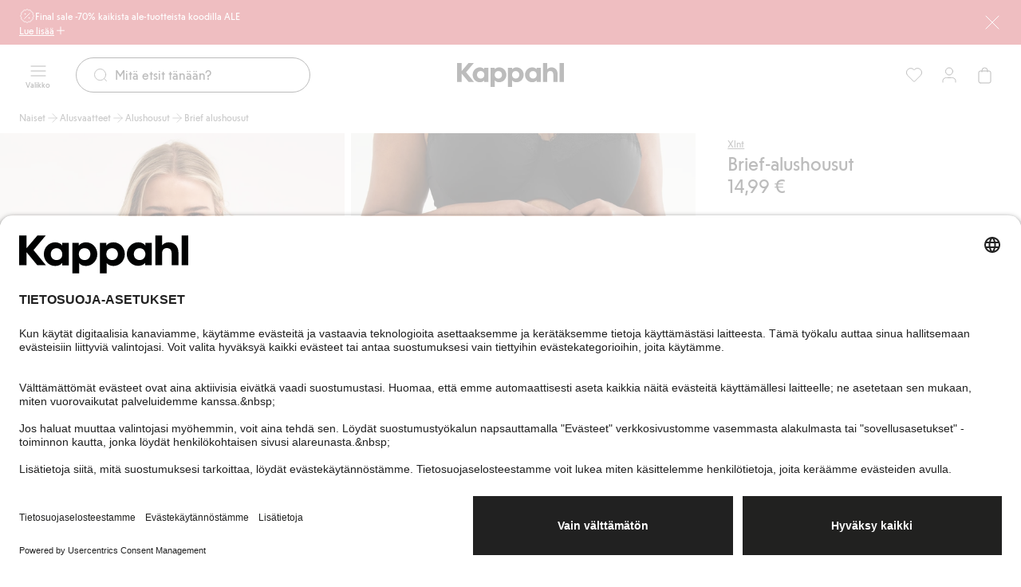

--- FILE ---
content_type: text/html; charset=utf-8
request_url: https://www.kappahl.com/fi-fi/naiset/alusvaatteet/pikkuhousut/brief-alushousut/866806
body_size: 44192
content:


<!DOCTYPE html>
<html lang="fi">
<head>
    <meta charset="utf-8" />
    <meta name="viewport" content="width=device-width, initial-scale=1.0">
<!-- Google Tag Manager -->
<script nonce='9ZoG7+Y68kyESF65G3I2Fw==' type="text/javascript">
        // create dataLayer
        window.dataLayer = window.dataLayer || [];
        function gtag() {
            dataLayer.push(arguments);
        }

        // set „denied" as default for both ad and analytics storage, as well as ad_user_data and ad_personalization,
        gtag("consent", "default", {
            ad_user_data: "denied",
            ad_personalization: "denied",
            ad_storage: "denied",
            analytics_storage: "denied",
            wait_for_update: 2000 // milliseconds to wait for update
        });
    </script>

<script nonce='9ZoG7+Y68kyESF65G3I2Fw=='>(function(w,d,s,l,i){w[l]=w[l]||[];w[l].push({'gtm.start':
new Date().getTime(),event:'gtm.js'});var f=d.getElementsByTagName(s)[0],
j=d.createElement(s),dl=l!='dataLayer'?'&l='+l:'';j.async=true;j.src=
'https://www.googletagmanager.com/gtm.js?id='+i+dl;f.parentNode.insertBefore(j,f);
})(window,document,'script','dataLayer','GTM-NK54CJVV');</script>
<!-- End Google Tag Manager -->        <script nonce="9ZoG7&#x2B;Y68kyESF65G3I2Fw==" type="text/plain" data-usercentrics="Raygun">
            !function (a, b, c, d, e, f, g, h) {
            a.RaygunObject = e, a[e] = a[e] || function () {
                (a[e].o = a[e].o || []).push(arguments)
            }, f = b.createElement(c), g = b.getElementsByTagName(c)[0],
                f.async = 1, f.src = d, g.parentNode.insertBefore(f, g), h = a.onerror, a.onerror = function (b, c, d, f, g) {
                    h && h(b, c, d, f, g), g || (g = new Error(b)), a[e].q = a[e].q || [], a[e].q.push({
                        e: g
                    })
                }
            }(window, document, "script", "//cdn.raygun.io/raygun4js/raygun.min.js", "rg4js");
        </script>
        <script nonce="9ZoG7&#x2B;Y68kyESF65G3I2Fw==" type="text/plain" data-usercentrics="Raygun">
            rg4js('apiKey', 'pbWMYexy2YhuFuzwVM7JQ');
            rg4js('enableCrashReporting', true);
            rg4js('setVersion', '15.11.2');
            rg4js('options', {
                ignore3rdPartyErrors: true,
                ignoreAjaxError: true,
                ignoreAjaxAbort: true
            });
        </script>

    <link rel="icon" href="/favicon.ico" sizes="any">
    <link rel="icon" href="/icon.svg" type="image/svg+xml">
    <link rel="apple-touch-icon" href="/apple-touch-icon.png">
    <link rel="manifest" href="/manifest">


<title>Brief-alushousut</title><link rel="stylesheet" type="text/css" href="/assets/browser.bundle.384909e2897e78053fe7.css" />
<meta name="description" content="" data-dynamic="1" />
<meta name="robots" content="noindex,follow" data-dynamic="1" />
<meta property="og:url" content="https://www.kappahl.com/fi-fi/naiset/alusvaatteet/pikkuhousut/brief-alushousut/866806" data-dynamic="1" />
<meta property="og:type" content="website" data-dynamic="1" />
<meta property="og:title" content="Brief-alushousut" data-dynamic="1" />
<meta property="og:description" content="" data-dynamic="1" />
<meta property="product:condition" content="new" data-dynamic="1" />
<meta property="product:retailer_item_id" content="86680102" data-dynamic="1" />
<meta property="product:availability" content="out of stock" data-dynamic="1" />
<meta property="product:price:amount" content="14.990000000" data-dynamic="1" />
<meta property="product:price:currency" content="EUR" data-dynamic="1" />
<meta property="og:image" content="https://www.kappahl.com/globalassets/productimages/866806_f.jpg?ref=290F6B4530" data-dynamic="1" />

                <script nonce='9ZoG7+Y68kyESF65G3I2Fw=='>
                if (!('Promise' in window && Promise.prototype.finally)) {
                    document.write('<' + 'script src="/assets/polyfills.bundle.dc7647f570ec2a23eea5.js" onerror="window.rg4js&&window.rg4js(\'send\', new Error(\'Failed to load: /assets/polyfills.bundle.dc7647f570ec2a23eea5.js\'))"></' + 'script>');
                }
                </script>
                <script nonce='9ZoG7+Y68kyESF65G3I2Fw=='>
                window.scopeReady = new Promise(function (res, rej) { window.resolveScopeReady = res; window.rejectScopeReady = rej; });
                </script>
            <link rel="canonical" href="https://www.kappahl.com/fi-fi/naiset/alusvaatteet/pikkuhousut/brief-alushousut/866806" id="link-canonical" />
<script nonce='9ZoG7+Y68kyESF65G3I2Fw==' src="/assets/browser.bundle.0865ad7a692daff8f2e3.js" integrity="sha384-AOExm1MJcsIIHda55407Dnj7JumlrLV/GSNTKAw7dJdtUrVGoeeeiT3QhUbhvkva" crossorigin="anonymous" async></script>
<script nonce='9ZoG7+Y68kyESF65G3I2Fw==' src="/assets/vendor.bundle.9d05ca282ec936131576.js" integrity="sha384-5mEvUZCYoX/ZAgOVaxz6He7rxU8+jjNFrjshVUWXyEHIpWoMc41NtYkEysLe6nyo" crossorigin="anonymous" async></script>
<script nonce='9ZoG7+Y68kyESF65G3I2Fw==' src="/assets/nitro.bundle.907cd54f6ba42db56118.js" integrity="sha384-Gc4PQR8Ifgh+qq+Pts0mp5egxnHbJIk+SBOu8v0+H3kkuti+zJDbofHGdH/JpINn" crossorigin="anonymous" async></script>
<script nonce='9ZoG7+Y68kyESF65G3I2Fw==' src="/assets/glitz.bundle.ac900c8e4fe5b364a485.js" integrity="sha384-2TW0zZVL7KW3aeNnprdTG4fWCEIDiYteRpPiV+IiuZGGzBlhGbQw1BvQaoCjRpXk" crossorigin="anonymous" async></script>
<script nonce='9ZoG7+Y68kyESF65G3I2Fw==' src="/assets/6310.bundle.d0f1dd85301b5b59a4ad.js" integrity="sha384-fPUoivTtY5q1FwqJQ1xn5LU6IVsX4EynAsNkarpgNTXxVXFFe1y09r/nrzUuuCY0" crossorigin="anonymous" async></script>
<link rel="stylesheet" type="text/css" href="/assets/browser.bundle.384909e2897e78053fe7.css" integrity="sha384-4rbH4PXDyVZGskSTF8szdXULxNw0yuv4MFSWCXkLUbnjZyYap7sOZw1LBG639bTj" crossorigin="anonymous" />
<link rel="preload" href="/assets/KappahlType-Bold.6eba954930dce62d49b3.woff2" as="font" crossorigin="anonymous" />
<link rel="preload" href="/assets/KappahlType-Regular.aa44210367fb59acffa0.woff2" as="font" crossorigin="anonymous" />

        <link rel="alternate" href="https://www.kappahl.com/fi-fi/naiset/alusvaatteet/pikkuhousut/brief-alushousut/866806" hreflang="fi-FI" />
        <link rel="alternate" href="https://www.kappahl.com/nb-no/dame/undertoy/truser/brief/866806" hreflang="nb-NO" />
        <link rel="alternate" href="https://www.kappahl.com/pl-pl/kobieta/bielizna/majtki/majtki/866806" hreflang="pl-PL" />
        <link rel="alternate" href="https://www.kappahl.com/sv-se/dam/underklader/trosor/brief/866806" hreflang="sv-SE" />
        <link rel="alternate" href="https://www.kappahl.com/sv-se/dam/underklader/trosor/brief/866806" hreflang="sv-DK" />
        <link rel="alternate" href="https://www.kappahl.com/sv-se/dam/underklader/trosor/brief/866806" hreflang="x-default" />

    <style data-glitz>@keyframes a{from{}to{}}.a{background-color:white}.b{flex-direction:column;-webkit-box-orient:vertical;-webkit-box-direction:normal}.c{display:-webkit-box;display:-moz-box;display:-ms-flexbox;display:-webkit-flex;display:flex}.d{min-height:100svh}.g{pointer-events:none}.h{opacity:0}.k{transform:translate(0, -100%)}.l{left:16px}.m{top:0}.n{color:#212121}.o{background-color:#FFFFFF}.p{position:absolute}.u{cursor:pointer}.v{text-align:inherit}.w{text-decoration:none}.x{-webkit-user-select:none;-moz-user-select:none;-ms-user-select:none;user-select:none}.y{padding-bottom:0}.z{padding-top:0}.a0{padding-right:0}.a1{padding-left:0}.a2{border-bottom-width:0}.a3{border-top-width:0}.a4{border-right-width:0}.a5{border-left-width:0}.a6{font-weight:inherit}.a7{font-variant:inherit}.a8{font-style:inherit}.a9{font-size:inherit}.aa{font-family:inherit}.ab{z-index:7}.ac{position:-webkit-sticky;position:sticky}.ae{color:#FFFFFF}.af{background-color:#CB2933}.ag{padding-left:24px}.ah{padding-right:24px}.ai{position:relative}.aj{padding-bottom:8px}.ak{padding-top:8px}.al{height:56px}.am{row-gap:4px}.an{justify-content:center;-webkit-box-pack:center}.ao{align-items:flex-start;-webkit-box-align:start}.ap{width:1280px}.aq{max-width:100%}.ar{margin-right:auto}.as{margin-left:auto}.at{background-image:-webkit-linear-gradient(270deg, #CB2933 13.36%, rgba(248, 238, 223, 0.00) 77.48%);background-image:-moz-linear-gradient(270deg, #CB2933 13.36%, rgba(248, 238, 223, 0.00) 77.48%);background-image:linear-gradient(270deg, #CB2933 13.36%, rgba(248, 238, 223, 0.00) 77.48%)}.au{right:24px}.av{width:75px}.aw{-webkit-column-gap:8px;column-gap:8px}.ax{flex-shrink:0}.ay{align-items:center;-webkit-box-align:center}.b0{gap:8px}.b1{display:-webkit-inline-box;display:-moz-inline-box;display:-ms-inline-flexbox;display:-webkit-inline-flex;display:inline-flex}.b8{text-decoration:inherit}.b9{color:inherit}.ba{font-weight:400}.bb{font-family:Kappahl Type,Arial}.bc{line-height:16px}.bd{font-size:12px}.be{font-size:20px}.bf{height:1em}.bg{width:1em}.bm{text-decoration:underline}.bn{transition-timing-function:ease-out}.bo{transition-duration:200ms}.bp{transition-property:color, background-color, border-color;-webkit-transition-property:color, background-color, border-color;-moz-transition-property:color, background-color, border-color}.bq{gap:4px}.bv{background-color:transparent}.bw{height:unset}.bx{-webkit-line-clamp:1}.by{-webkit-box-orient:vertical}.bz{display:inline-block}.c0{text-overflow:ellipsis}.c1{white-space:nowrap}.c2{overflow:hidden}.c3{stroke-width:1.5}.c4{font-size:16px}.c5{right:0}.c6{bottom:0}.c9{line-height:20px}.ca{display:contents}.cb{font-size:1.5em}.cc{padding-bottom:12px}.cd{top:56px}.ce{left:0}.cf{max-width:calc(100vw - 48px)}.cg{display:block}.ch{max-width:310px}.ci{font-size:14px}.cj{margin-bottom:0}.ck{margin-top:0}.cl{margin-right:0}.cm{margin-left:0}.cn{flex-wrap:wrap;-webkit-box-lines:multiple}.co{margin-bottom:12px}.cp{margin-top:12px}.ct{padding-right:12px}.cu{padding-left:12px}.cv{height:calc(16px + 16px)}.cw{transition-property:background-color, color, top;-webkit-transition-property:background-color, color, top;-moz-transition-property:background-color, color, top}.cx{height:75px}.cy{padding-top:12px}.cz{z-index:5}.d0{width:100%}.d1{text-align:center}.d2{border-bottom-style:solid}.d3{border-bottom-color:#D44333}.d4{border-bottom-width:1px}.d5{border-top-style:solid}.d6{border-top-color:#D44333}.d7{border-top-width:1px}.d8{border-right-style:solid}.d9{border-right-color:#D44333}.da{border-right-width:1px}.db{border-left-style:solid}.dc{border-left-color:#D44333}.dd{border-left-width:1px}.de{background-color:#D44333}.df{grid-template-columns:1fr 1fr 1fr;-ms-grid-columns:1fr 1fr 1fr}.dg{display:-ms-grid;display:grid}.dh{flex-direction:row;-webkit-box-orient:horizontal;-webkit-box-direction:normal}.di{z-index:10}.dj{margin-right:24px}.dm{min-width:calc(20px + 24px)}.dn{height:calc(20px + 24px)}.do{line-height:10px}.dp{font-size:10px}.dq{flex-grow:1;-webkit-box-flex:1}.dr{max-width:540px}.ds{transition-property:border-bottom-color, border-top-color, border-left-color, border-right-color, width, background-color, color;-webkit-transition-property:border-bottom-color, border-top-color, border-left-color, border-right-color, width, background-color, color;-moz-transition-property:border-bottom-color, border-top-color, border-left-color, border-right-color, width, background-color, color}.dt{flex-shrink:1}.du{border-bottom-color:#212121}.dv{border-top-color:#212121}.dw{border-right-color:#212121}.dx{border-left-color:#212121}.dy{cursor:-webkit-text;cursor:text}.dz{padding-left:20px}.e0{border-radius:32px}.e1{transition-property:color;-webkit-transition-property:color;-moz-transition-property:color}.e2{margin-right:8px}.e4{height:calc(20px + 24px - 2px)}.e9{justify-content:flex-end;-webkit-box-pack:end}.ec{background-color:#212121}.ed{transform:scale(0)}.ee{border-radius:100vw}.ef{right:calc(50% - 21px)}.eg{min-width:21px}.eh{height:21px}.ei{top:130px}.ej{transition-property:top;-webkit-transition-property:top;-moz-transition-property:top}.ek{transition-property:padding-top;-webkit-transition-property:padding-top;-moz-transition-property:padding-top}.el{min-height:36px}.ep{list-style:none}.es{color:#515151}.et{height:16px}.eu{-webkit-column-gap:4px;column-gap:4px}.ev{line-height:16}.ew{justify-content:space-between;-webkit-box-pack:justify}.ex{margin-bottom:24px}.ey{width:calc(69.44444444444444% - (24px * 0.6944444444444444))}.ez{grid-template-columns:repeat(6, minmax(0, 1fr));-ms-grid-columns:repeat(6, minmax(0, 1fr))}.f0{grid-column-end:4}.f1{grid-column-start:1;-ms-grid-column:1}.f2{background-color:transparent;background-color:initial}.f3{cursor:-webkit-zoom-in;cursor:-moz-zoom-in;cursor:zoom-in}.f4{object-fit:cover}.f5{aspect-ratio:170/252}.f6{transition-timing-function:ease-in}.f7{transition-duration:300ms}.f8{transition-property:opacity;-webkit-transition-property:opacity;-moz-transition-property:opacity}.f9{max-width:calc(100% - 16px - 32px)}.fa{bottom:8px}.fb{left:8px}.fc{z-index:1}.fd{width:-webkit-min-content;width:-moz-min-content;width:min-content}.fe{padding-right:4px}.ff{padding-left:4px}.fg{min-width:16px}.fh{gap:2px}.fi{grid-column-end:7}.fj{grid-column-start:4;-ms-grid-column:4}.fk{grid-column-end:3}.fl{grid-column-end:5}.fm{grid-column-start:3;-ms-grid-column:3}.fn{grid-column-start:5;-ms-grid-column:5}.fo{width:calc(30.555555555555557% - (24px * 0.3055555555555556))}.fp{padding-right:16px}.fq{padding-left:16px}.fv{min-height:24px}.fw{line-height:28px}.fx{font-size:24px}.fy{margin-bottom:20px}.fz{gap:6px}.g0{align-items:baseline;-webkit-box-align:baseline}.g1{align-self:center;-ms-grid-row-align:center}.g2{padding-bottom:4px}.g3{padding-top:4px}.g4{min-height:28px}.g5{margin-top:16px}.g6{margin-left:4px}.g7{border-radius:100%}.g8{width:8px}.g9{min-width:unset}.ga{height:8px}.gb{min-height:60px}.gc{min-width:62px}.gl{height:100%}.gm{margin-bottom:auto}.gn{margin-top:auto}.gs{margin-bottom:8px}.gt{margin-top:8px}.gu{flex-wrap:nowrap;-webkit-box-lines:nowrap}.gv{border-bottom-color:#276EF1}.gw{border-top-color:#276EF1}.gx{border-right-color:#276EF1}.gy{border-left-color:#276EF1}.gz{background-color:#EEF3FE}.h0{height:0}.h1{gap:12px}.h2{margin-top:24px}.h3{line-height:24px}.h4{white-space:pre-line}.h5{padding-right:8px}.h6{padding-left:8px}.h7{height:calc(16px + 8px)}.h8{will-change:height}.h9{transition-property:height;-webkit-transition-property:height;-moz-transition-property:height}.ha{background-color:inherit}.hb{display:flow-root}.hc{padding-right:20px}.hd{stroke-width:1.2}.he{grid-template-columns:repeat(3, 1fr);-ms-grid-columns:repeat(3, 1fr)}.hf{-webkit-column-gap:12px;column-gap:12px}.hg{margin-bottom:16px}.hh{row-gap:8px}.hj{border-radius:24px}.hk{border-bottom-color:#F8EEDF}.hl{border-top-color:#F8EEDF}.hm{border-right-color:#F8EEDF}.hn{border-left-color:#F8EEDF}.ho{background-color:#F8EEDF}.hp{padding-bottom:16px}.hq{padding-top:16px}.hr{padding-bottom:40px}.hs{padding-top:40px}.ht{padding-right:40px}.hu{padding-left:40px}.hv{width:calc(33.33333333333333% - (24px * 0.3333333333333333))}.hw{line-height:32px}.hx{max-width:150px}.hy{height:40px}.hz{margin-right:32px}.i0{font-size:32px}.i1{min-width:calc(16px + 16px)}.i2{font-size:1em}.i3{width:calc(66.66666666666666% - (24px * 0.6666666666666666))}.ib{width:300px}.ic{background-color:#F2F2F2}.id{word-break:break-word}.ie{white-space:normal}.if{padding-bottom:32px}.ig{padding-top:32px}.ih{row-gap:12px}.ii{-webkit-column-gap:24px;column-gap:24px}.ij{row-gap:32px}.ik{-webkit-column-gap:48px;column-gap:48px}.il{height:23px}.im{z-index:8}.in{transform:translateX(-50%)}.io{left:50%}.ip{position:fixed}.iq{clip:rect(0 0 0 0)}.ir{-webkit-clip-path:inset(100%);clip-path:inset(100%)}.is{margin-bottom:-1px}.it{margin-top:-1px}.iu{margin-right:-1px}.iv{margin-left:-1px}.iw{height:1px}.ix{width:1px}.e:focus{pointer-events:none}.f:focus{opacity:0}.i:focus{z-index:12}.j:focus{transform:translate(0, 0)}.q:focus{outline-offset:-2px}.r:focus{outline-color:#276EF1}.s:focus{outline-style:solid}.t:focus{outline-width:0}.b4:focus{text-decoration:inherit}.b5:focus{color:inherit}.bk:focus{text-decoration:underline}.fu:focus{color:#515151}.az:not(:last-child){margin-right:0}.i7:not(:last-child){flex-basis:0}.i8:not(:last-child){flex-shrink:1}.i9:not(:last-child){flex-grow:1;-webkit-box-flex:1}.ia:not(:last-child){margin-right:32px}.b2:active{text-decoration:inherit}.b3:active{color:inherit}.bj:active{text-decoration:underline}.ft:active{color:#515151}.b6:hover{text-decoration:inherit}.b7:hover{color:inherit}.bl:hover{text-decoration:underline}.er:hover{color:#515151}.e3::placeholder{color:#212121}.e5:-webkit-autofill{animation-iteration-count:20}.e6:-webkit-autofill{animation-timing-function:ease-out}.e7:-webkit-autofill{animation-duration:50ms}.e8:-webkit-autofill{animation-name:a}.em:empty:before{white-space:pre}.eo:empty:before{content:" "}.eq:visited{color:#515151}.i4:last-child{flex-basis:0}.i5:last-child{flex-shrink:1.2}.i6:last-child{flex-grow:1.2;-webkit-box-flex:1.2}</style><style data-glitz media="(hover: none)">.bh:hover{text-decoration:underline}.br:hover{background-color:transparent}.bs:hover{color:inherit}.cq:hover{background-color:#FFFFFF}.cr:hover{color:#212121}.fr:hover{color:#515151}.gd:hover{background-color:#212121}.ge:hover{color:#FFFFFF}.hi:hover{text-decoration:none}</style><style data-glitz media="(hover: hover)">.bi:hover{text-decoration:underline}.bt:hover{background-color:transparent}.bu:hover{color:inherit}.c7:hover{text-decoration:none}.c8:hover{background-color:#F2F2F2}.cs:hover{color:#212121}.fs:hover{color:#515151}.gf:hover{border-bottom-color:#757575}.gg:hover{border-top-color:#757575}.gh:hover{border-right-color:#757575}.gi:hover{border-left-color:#757575}.gj:hover{background-color:#757575}.gk:hover{color:#FFFFFF}.go:hover{border-bottom-color:#F2F2F2}.gp:hover{border-top-color:#F2F2F2}.gq:hover{border-right-color:#F2F2F2}.gr:hover{border-left-color:#F2F2F2}</style><style data-glitz media="(min-width: 1024px)">.dk{padding-right:8px}.dl{padding-left:8px}.ea{flex-shrink:0}.eb{flex-grow:1;-webkit-box-flex:1}</style>
</head>
<body class="kappahl-site">
<!-- Google Tag Manager (noscript) -->
<noscript><iframe src="https://www.googletagmanager.com/ns.html?id=GTM-NK54CJVV"
height="0" width="0" style="display:none;visibility:hidden"></iframe></noscript>
<!-- End Google Tag Manager (noscript) -->

    <div id="container"><div class="a b c d"><button type="button" class="e f g h i j k l m n o p q r s t u v w x y z a0 a1 a2 a3 a4 a5 a6 a7 a8 a9 aa">Siirry sisältöön</button><div class="ab ac m ae af ag ah"><div class="ai aj ak al am an ao b c ap aq ar as"><div class="al at g au av p"></div><div class="aw ax ay c"><a class="az ax b0 ay b1 b2 b3 b4 b5 b6 b7 b8 b9 ba bb bc bd q r s t" data-scope-link="true" href="/fi-fi/ale"><svg xmlns="http://www.w3.org/2000/svg" fill="none" viewBox="0 0 24 24" width="1em" height="1em" alt="" class="be bf bg b1"><path stroke="currentColor" stroke-linecap="round" stroke-linejoin="round" d="M9 9h.01M15 15h.01M16 8l-8 8m1.202 4.6a1.24 1.24 0 0 1 .92.247l1.203.924c.398.305.951.305 1.348 0l1.249-.959c.233-.179.527-.258.818-.219l1.562.206c.497.065.976-.212 1.168-.675l.601-1.453c.112-.272.328-.488.6-.6l1.453-.601c.464-.191.74-.671.675-1.168l-.198-1.505a1.24 1.24 0 0 1 .247-.92l.923-1.204a1.105 1.105 0 0 0 0-1.347l-.959-1.25a1.1 1.1 0 0 1-.219-.818l.206-1.562a1.11 1.11 0 0 0-.675-1.168l-1.453-.601a1.1 1.1 0 0 1-.6-.6l-.6-1.453a1.11 1.11 0 0 0-1.169-.675l-1.562.206a1.1 1.1 0 0 1-.817-.217l-1.25-.959a1.105 1.105 0 0 0-1.347 0l-1.249.959a1.12 1.12 0 0 1-.818.219L7.696 3.2a1.11 1.11 0 0 0-1.167.675l-.6 1.453a1.12 1.12 0 0 1-.6.6l-1.453.6c-.464.192-.74.671-.675 1.168l.206 1.562c.038.291-.041.585-.219.818l-.959 1.249a1.105 1.105 0 0 0 0 1.347l.959 1.25c.179.232.258.527.219.818L3.2 16.303c-.065.497.211.976.675 1.168l1.453.601c.272.112.488.328.6.6l.6 1.453c.192.464.672.74 1.169.675zM9.5 9a.5.5 0 1 1-1 0 .5.5 0 0 1 1 0m6 6a.5.5 0 1 1-1 0 .5.5 0 0 1 1 0"></path></svg><span>Final sale -70% kaikista ale-tuotteista koodilla ALE</span></a></div><button aria-expanded="false" aria-controls="ExpandableHeaderBannerBlock-200768" type="button" class="bh bi bj bk bl bm q r s t bn bo bp bq br bs bt bu bv b9 bw y z a0 a1 ba bb bc bd aq an ay b1 u v x a2 a3 a4 a5 a7 a8"><span class="bx by bz c0 c1 c2">Lue lisää</span><svg xmlns="http://www.w3.org/2000/svg" fill="none" viewBox="0 0 24 25" width="1em" height="1em" alt="" class="ax c3 c4 bf bg b1"><path stroke="currentColor" stroke-linecap="round" stroke-linejoin="round" d="M12 5.923v14m-7-7h14"></path></svg></button><button aria-label="Sulje" type="button" class="al af y z a0 a1 c5 c6 m p q r s t bn bo bp br bs c7 c8 bu b9 ba bb c9 c4 aq an ay b1 u v w x a2 a3 a4 a5 a7 a8"><span class="ca bx by c0 c1 c2"><svg xmlns="http://www.w3.org/2000/svg" fill="none" viewBox="0 0 24 24" width="1em" height="1em" alt="" class="cb bf bg b1"><path stroke="currentColor" stroke-linecap="round" stroke-linejoin="round" d="m20 4.077-16 16m0-16 16 16"></path></svg></span></button></div><div id="ExpandableHeaderBannerBlock-200768" aria-hidden="true" style="height:0;margin-top:0;margin-bottom:0;padding-top:0;padding-bottom:0;overflow:hidden" class="cc cd ae af c5 ce p"><div class="ap cf ar as cg"><div class="ch"><p class="ba bb c9 ci cj ck cl cm">Voimassa ostaessasi ale-tuotteita 10 €:lla tai enemmän myymälöissä ja verkossa 26.1. asti. Alennus lasketaan kassalla. Ei voi yhdistää muihin alennuksiin tai tarjouksiin.</p></div><div class="cn co cp b0 c"><a tabindex="-1" class="g q r s t bn bo bp bq cq cr c7 c8 cs o n aj ak ct cu cv ba bb bc ci aq an ay b1 w" data-scope-link="true" href="/fi-fi/ale/naiset"><span class="bx by bz c0 c1 c2">Naiset</span><svg xmlns="http://www.w3.org/2000/svg" fill="none" viewBox="0 0 24 24" width="1em" height="1em" alt="" class="ax c3 c4 bf bg b1"><path stroke="currentColor" stroke-linecap="round" stroke-linejoin="round" d="M5 12h14m0 0-7-7m7 7-7 7"></path></svg></a><a tabindex="-1" class="g q r s t bn bo bp bq cq cr c7 c8 cs o n aj ak ct cu cv ba bb bc ci aq an ay b1 w" data-scope-link="true" href="/fi-fi/ale/miehet"><span class="bx by bz c0 c1 c2">Miehet</span><svg xmlns="http://www.w3.org/2000/svg" fill="none" viewBox="0 0 24 24" width="1em" height="1em" alt="" class="ax c3 c4 bf bg b1"><path stroke="currentColor" stroke-linecap="round" stroke-linejoin="round" d="M5 12h14m0 0-7-7m7 7-7 7"></path></svg></a><a tabindex="-1" class="g q r s t bn bo bp bq cq cr c7 c8 cs o n aj ak ct cu cv ba bb bc ci aq an ay b1 w" data-scope-link="true" href="/fi-fi/ale/lapset"><span class="bx by bz c0 c1 c2">Lapset</span><svg xmlns="http://www.w3.org/2000/svg" fill="none" viewBox="0 0 24 24" width="1em" height="1em" alt="" class="ax c3 c4 bf bg b1"><path stroke="currentColor" stroke-linecap="round" stroke-linejoin="round" d="M5 12h14m0 0-7-7m7 7-7 7"></path></svg></a><a tabindex="-1" class="g q r s t bn bo bp bq cq cr c7 c8 cs o n aj ak ct cu cv ba bb bc ci aq an ay b1 w" data-scope-link="true" href="/fi-fi/ale/vauvat"><span class="bx by bz c0 c1 c2">Vauvat</span><svg xmlns="http://www.w3.org/2000/svg" fill="none" viewBox="0 0 24 24" width="1em" height="1em" alt="" class="ax c3 c4 bf bg b1"><path stroke="currentColor" stroke-linecap="round" stroke-linejoin="round" d="M5 12h14m0 0-7-7m7 7-7 7"></path></svg></a><a tabindex="-1" class="g q r s t bn bo bp bq cq cr c7 c8 cs o n aj ak ct cu cv ba bb bc ci aq an ay b1 w" data-scope-link="true" href="/fi-fi/ale/newbie"><span class="bx by bz c0 c1 c2">Newbie</span><svg xmlns="http://www.w3.org/2000/svg" fill="none" viewBox="0 0 24 24" width="1em" height="1em" alt="" class="ax c3 c4 bf bg b1"><path stroke="currentColor" stroke-linecap="round" stroke-linejoin="round" d="M5 12h14m0 0-7-7m7 7-7 7"></path></svg></a></div></div></div></div><header class="bn bo cw cd ac ay c cx cc cy cz n o"><div class="bn bo cw b9 bv d0"><noscript class="d1 d2 d3 d4 d5 d6 d7 d8 d9 da db dc dd ae de">Näyttää siltä, että selaimessasi ei ole 
JavaScriptiä, joka tarvitaan tämän sivuston käyttämiseen.</noscript><div class="df ay dg ap cf ar as"><nav aria-label="Päävalikko" class="cz dh ce ay c ai"><button aria-label="Valikko" type="button" class="di dj dk dl y z a0 a1 ai q r s t bn bo bp br bs c7 c8 bu bv b9 dm dn ba bb c9 c4 aq an ay b1 u v w x a2 a3 a4 a5 a7 a8"><span class="ca bx by c0 c1 c2"><span class="ay b c"><svg xmlns="http://www.w3.org/2000/svg" fill="none" viewBox="0 0 24 24" width="1em" height="1em" alt="" class="cb bf bg b1"><path stroke="currentColor" stroke-linecap="round" stroke-linejoin="round" d="M3 12h18M3 6h18M3 18h18"></path></svg><span class="do dp dq">Valikko</span></span></span></button><div class="dq ai"><div><form role="search" action="/fi-fi/etsi" class="bv ar as dr ai b0 ay c"><div class="bn bo ds dn dq dt d2 d4 du d5 d7 dv d8 da dw db dd dx dy dz o ay c e0"><svg xmlns="http://www.w3.org/2000/svg" fill="none" viewBox="0 0 24 24" width="1em" height="1em" alt="" class="b9 bn bo e1 ax e2 be bf bg b1"><path stroke="currentColor" stroke-linecap="round" stroke-linejoin="round" d="m21 21-3.5-3.5m2.5-6a8.5 8.5 0 1 1-17 0 8.5 8.5 0 0 1 17 0"></path></svg><input type="search" name="q" autoComplete="off" aria-label="Etsi" value="" placeholder="Mitä etsit tänään?" class="e3 e4 n a0 a1 bv cc cy ba bb c9 c4 dy t a2 a3 a4 a5 d0 q r s e5 e6 e7 e8 bn bo e1"/></div><button tabindex="-1" style="opacity:0" type="button" class="q r s t bn bo bp br bs c7 c8 bu bv b9 bw y z a0 a1 ba bb bc ci aq an ay b1 u v w x a2 a3 a4 a5 a7 a8"><span class="bx by bz c0 c1 c2">Peruuta</span></button></form></div></div></nav><div class="cz an ay c"><a aria-label="Siirry aloitussivulle" class="q r s t" data-scope-link="true" href="/fi-fi"><svg xmlns="http://www.w3.org/2000/svg" fill="none" viewBox="0 0 134 30" height="30" class="cg"><path fill="currentColor" fill-rule="evenodd" d="m5.86 10 8.548-10h6.628l-9.698 11.588 9.838 12.06h-6.768L5.86 13.413V23.65H0V0h5.86zM128.589 0h5.303v23.649h-5.303zM74.621 5.473c-2.337 0-4.43.81-5.651 2.533v-2.06h-5.163V30h5.302v-8.176c1.256 1.588 3.245 2.297 5.512 2.297 4.919 0 8.93-4.121 8.93-9.324s-3.976-9.324-8.93-9.324m19.501 0c2.337 0 4.43.81 5.651 2.534V5.946h5.164v17.703h-5.163v-2.027c-1.222 1.723-3.315 2.5-5.652 2.5-4.919 0-8.93-4.122-8.93-9.325s4.011-9.324 8.93-9.324m-46.956 9.324c0 2.77 1.919 4.73 4.605 4.73s4.605-1.96 4.605-4.73c0-2.736-1.919-4.73-4.605-4.73s-4.605 1.994-4.605 4.73m26.337 4.73c-2.686 0-4.605-1.96-4.605-4.73 0-2.736 1.92-4.73 4.605-4.73s4.605 1.994 4.605 4.73c0 2.77-1.919 4.73-4.605 4.73m21.735 0c-2.686 0-4.605-1.96-4.605-4.73 0-2.736 1.919-4.73 4.605-4.73s4.605 1.994 4.605 4.73c0 2.77-1.92 4.73-4.605 4.73m-65.654 0c-2.687 0-4.605-1.926-4.605-4.73 0-2.77 1.918-4.73 4.605-4.73 2.72 0 4.604 2.095 4.604 4.865 0 2.804-1.918 4.595-4.605 4.595m17.651-11.52c1.221-1.724 3.315-2.534 5.652-2.534 4.954 0 8.93 4.121 8.93 9.324s-4.011 9.324-8.93 9.324c-2.268 0-4.256-.71-5.512-2.297V30h-5.303V5.946h5.163zm-13.118 0c-1.22-1.723-3.314-2.534-5.651-2.534-4.919 0-8.93 4.122-8.93 9.324 0 5.203 4.011 9.325 8.93 9.325 2.337 0 4.43-.777 5.651-2.5v2.027h5.164V5.946h-5.164zm84.145-2.534c-2.721 0-4.465 1.318-5.233 2.568V0h-5.302v23.649h5.302v-9.257c0-2.5 1.082-4.324 3.838-4.324s3.837 1.824 3.837 4.324v9.257h5.303v-10c0-4.73-2.721-8.176-7.745-8.176" clip-rule="evenodd"></path></svg></a></div><nav aria-label="Käyttäjävalikko" class="c5 e9 cz c ai"><a aria-label="Suosikit" class="dk dl y z a0 a1 ai q r s t bn bo bp br bs c7 c8 bu bv b9 dm dn ba bb c9 c4 aq an ay b1 w" data-scope-link="true" href="/fi-fi/minun-tuotteeni/favorites"><span class="ca bx by c0 c1 c2"><svg xmlns="http://www.w3.org/2000/svg" fill="none" viewBox="0 0 24 25" width="1em" height="1em" alt="" class="ea eb cb bf bg b1"><path stroke="currentColor" d="M21.912 9.299a5.54 5.54 0 0 1-1.62 3.915l-7.823 7.83c-.26.259-.68.259-.939 0l-7.823-7.83a5.54 5.54 0 0 1 0-7.83 5.53 5.53 0 0 1 7.824 0l.468.469.469-.469a5.53 5.53 0 0 1 7.823 0 5.54 5.54 0 0 1 1.621 3.915Z" clip-rule="evenodd"></path></svg></span></a><a aria-label="Kirjaudu sisään / rekisteröidy" data-test-id="open-login-button" class="dk dl y z a0 a1 ai q r s t bn bo bp br bs c7 c8 bu bv b9 dm dn ba bb c9 c4 aq an ay b1 w" data-scope-link="true" href="/fi-fi/login"><span class="ca bx by c0 c1 c2"><svg xmlns="http://www.w3.org/2000/svg" fill="none" viewBox="0 0 24 24" width="1em" height="1em" alt="" class="ea eb cb bf bg b1"><path stroke="currentColor" stroke-linecap="round" stroke-linejoin="round" d="M20 21c0-1.396 0-2.093-.172-2.661a4 4 0 0 0-2.667-2.667c-.568-.172-1.265-.172-2.661-.172h-5c-1.396 0-2.093 0-2.661.172a4 4 0 0 0-2.667 2.667C4 18.907 4 19.604 4 21M16.5 7.5a4.5 4.5 0 1 1-9 0 4.5 4.5 0 0 1 9 0"></path></svg></span></a><button aria-expanded="false" aria-label="Avaa ostoskori. Ostoskori on tyhjä." data-test-id="minicart-button" type="button" class="dk dl y z a0 a1 ai q r s t bn bo bp br bs c7 c8 bu bv b9 dm dn ba bb c9 c4 aq an ay b1 u v w x a2 a3 a4 a5 a7 a8"><span class="bx by bz c0 c1 c2"><svg xmlns="http://www.w3.org/2000/svg" fill="none" viewBox="0 0 24 24" width="1em" height="1em" alt="" class="ea eb cb bf bg b1"><path stroke="currentColor" stroke-linecap="round" stroke-linejoin="round" d="M16 8V6.5a3.5 3.5 0 1 0-7 0V8M7 22h11a2 2 0 0 0 2-2V9a2 2 0 0 0-2-2H7a2 2 0 0 0-2 2v11a2 2 0 0 0 2 2"></path></svg><div class="bn bo cw ae ec ed ee d1 ci ef eg eh p">0</div></span></button></nav></div></div></header><div class="ei cz ac bn bo ej"></div><div class="dq c bn bo ek"><main class="d0 aq ar as cg"><div class="ap cf ar as cg"><ul class="bq c1 cn el em eo c ep y z a0 a1 cj ck cl cm"><li class="eq er es ay c cc ak ba bb bc bd"><a class="et eu c b2 b3 b4 b5 b6 b7 b8 b9 q r s t" data-scope-link="true" href="/fi-fi/naiset"><span>Naiset</span><svg xmlns="http://www.w3.org/2000/svg" fill="none" viewBox="0 0 24 24" width="1em" height="1em" alt="" class="ev cb bf bg b1"><path stroke="currentColor" stroke-linecap="round" stroke-linejoin="round" d="M5 12h14m0 0-7-7m7 7-7 7"></path></svg></a></li><li class="eq er es ay c cc ak ba bb bc bd"><a class="et eu c b2 b3 b4 b5 b6 b7 b8 b9 q r s t" data-scope-link="true" href="/fi-fi/naiset/alusvaatteet"><span>Alusvaatteet</span><svg xmlns="http://www.w3.org/2000/svg" fill="none" viewBox="0 0 24 24" width="1em" height="1em" alt="" class="ev cb bf bg b1"><path stroke="currentColor" stroke-linecap="round" stroke-linejoin="round" d="M5 12h14m0 0-7-7m7 7-7 7"></path></svg></a></li><li class="eq er es ay c cc ak ba bb bc bd"><a class="et eu c b2 b3 b4 b5 b6 b7 b8 b9 q r s t" data-scope-link="true" href="/fi-fi/naiset/alusvaatteet/pikkuhousut"><span>Alushousut</span><svg xmlns="http://www.w3.org/2000/svg" fill="none" viewBox="0 0 24 24" width="1em" height="1em" alt="" class="ev cb bf bg b1"><path stroke="currentColor" stroke-linecap="round" stroke-linejoin="round" d="M5 12h14m0 0-7-7m7 7-7 7"></path></svg></a></li><li class="ay c cc ak es ba bb bc bd"><a class="et eu c b2 b3 b4 b5 b6 b7 b8 b9 q r s t" data-scope-link="true" href="/fi-fi/naiset/alusvaatteet/pikkuhousut/brief-alushousut"><span>Brief alushousut</span></a></li></ul></div><div class="d0 aq ar as cg"><div></div><div><div class="ew ex ap aq ar as c"><div class="ey"><div class="ai d0 aq ar as cg"><div class="b0 ez dg"><div class="ai f0 f1"><button aria-label="Näytä kuva 1 koko näytöllä" type="button" class="c2 d0 q r s t u f2 v w b9 x y z a0 a1 a2 a3 a4 a5 a6 a7 a8 a9 aa"><picture class="ca"><source srcSet="https://static.kappahl.com/cdn-cgi/image/quality=80,width=200,format=auto/globalassets/productimages/866806_f.jpg?ref=290F6B4530 300w, https://static.kappahl.com/cdn-cgi/image/quality=80,width=488,format=auto/globalassets/productimages/866806_f.jpg?ref=290F6B4530 732w, https://static.kappahl.com/cdn-cgi/image/quality=80,width=832,format=auto/globalassets/productimages/866806_f.jpg?ref=290F6B4530 1248w, https://static.kappahl.com/cdn-cgi/image/quality=80,width=1264,format=auto/globalassets/productimages/866806_f.jpg?ref=290F6B4530 1896w, https://static.kappahl.com/cdn-cgi/image/quality=80,width=1696,format=auto/globalassets/productimages/866806_f.jpg?ref=290F6B4530 2544w, https://static.kappahl.com/cdn-cgi/image/quality=80,width=2560,format=auto/globalassets/productimages/866806_f.jpg?ref=290F6B4530 3840w" sizes="(max-width: 1280px) calc((100vw - 0px) * 0.3472222222222222 - 16px),
    432px" media="(min-device-pixel-ratio: 3), (-webkit-min-device-pixel-ratio: 3), (min-resolution: 288dpi)"/><source srcSet="https://static.kappahl.com/cdn-cgi/image/quality=80,width=200,format=auto/globalassets/productimages/866806_f.jpg?ref=290F6B4530 200w, https://static.kappahl.com/cdn-cgi/image/quality=80,width=488,format=auto/globalassets/productimages/866806_f.jpg?ref=290F6B4530 488w, https://static.kappahl.com/cdn-cgi/image/quality=80,width=832,format=auto/globalassets/productimages/866806_f.jpg?ref=290F6B4530 832w, https://static.kappahl.com/cdn-cgi/image/quality=80,width=1264,format=auto/globalassets/productimages/866806_f.jpg?ref=290F6B4530 1264w, https://static.kappahl.com/cdn-cgi/image/quality=80,width=1696,format=auto/globalassets/productimages/866806_f.jpg?ref=290F6B4530 1696w, https://static.kappahl.com/cdn-cgi/image/quality=80,width=2560,format=auto/globalassets/productimages/866806_f.jpg?ref=290F6B4530 2560w" sizes="(max-width: 1280px) calc((100vw - 0px) * 0.3472222222222222 - 16px),
    432px" media="(min-device-pixel-ratio: 2), (-webkit-min-device-pixel-ratio: 2), (min-resolution: 192dpi)"/><source srcSet="https://static.kappahl.com/cdn-cgi/image/quality=90,width=100,format=auto/globalassets/productimages/866806_f.jpg?ref=290F6B4530 100w, https://static.kappahl.com/cdn-cgi/image/quality=90,width=244,format=auto/globalassets/productimages/866806_f.jpg?ref=290F6B4530 244w, https://static.kappahl.com/cdn-cgi/image/quality=90,width=416,format=auto/globalassets/productimages/866806_f.jpg?ref=290F6B4530 416w, https://static.kappahl.com/cdn-cgi/image/quality=90,width=632,format=auto/globalassets/productimages/866806_f.jpg?ref=290F6B4530 632w, https://static.kappahl.com/cdn-cgi/image/quality=90,width=848,format=auto/globalassets/productimages/866806_f.jpg?ref=290F6B4530 848w, https://static.kappahl.com/cdn-cgi/image/quality=90,width=1280,format=auto/globalassets/productimages/866806_f.jpg?ref=290F6B4530 1280w, https://static.kappahl.com/cdn-cgi/image/quality=90,width=1920,format=auto/globalassets/productimages/866806_f.jpg?ref=290F6B4530 1920w" sizes="(max-width: 1280px) calc((100vw - 0px) * 0.3472222222222222 - 16px),
    432px"/><img loading="lazy" src="https://static.kappahl.com/cdn-cgi/image/width=1280,format=auto/globalassets/productimages/866806_f.jpg?ref=290F6B4530" width="1400" height="2099" alt="Edestä, mustat mikrokuituiset pitsisivuiset alushousut ja niihin sopivat mustat pitsireunaiset rintaliivit." class="f3 f4 f5 h f6 f7 f8 d0 bw aq"/></picture></button><div class="f9 fa fb c bx by c0 c1 c2 am b fc p"><div class="fd aq bx by bz c0 c1 c2 fe ff fg y z ba bb bc bd n o fh an ay"><div>Loppuunmyyty</div></div><div class="fd aq bx by bz c0 c1 c2 fe ff fg y z ba bb bc bd ae ec fh an ay"><div>Saatavilla myymälässä</div></div></div></div><div class="ai fi fj"><button aria-label="Näytä kuva 2 koko näytöllä" type="button" class="c2 d0 q r s t u f2 v w b9 x y z a0 a1 a2 a3 a4 a5 a6 a7 a8 a9 aa"><picture class="ca"><source srcSet="https://static.kappahl.com/cdn-cgi/image/quality=80,width=200,format=auto/globalassets/productimages/866806_f_2.jpg?ref=95292884CB 300w, https://static.kappahl.com/cdn-cgi/image/quality=80,width=488,format=auto/globalassets/productimages/866806_f_2.jpg?ref=95292884CB 732w, https://static.kappahl.com/cdn-cgi/image/quality=80,width=832,format=auto/globalassets/productimages/866806_f_2.jpg?ref=95292884CB 1248w, https://static.kappahl.com/cdn-cgi/image/quality=80,width=1264,format=auto/globalassets/productimages/866806_f_2.jpg?ref=95292884CB 1896w, https://static.kappahl.com/cdn-cgi/image/quality=80,width=1696,format=auto/globalassets/productimages/866806_f_2.jpg?ref=95292884CB 2544w, https://static.kappahl.com/cdn-cgi/image/quality=80,width=2560,format=auto/globalassets/productimages/866806_f_2.jpg?ref=95292884CB 3840w" sizes="(max-width: 1280px) calc((100vw - 0px) * 0.3472222222222222 - 16px),
    432px" media="(min-device-pixel-ratio: 3), (-webkit-min-device-pixel-ratio: 3), (min-resolution: 288dpi)"/><source srcSet="https://static.kappahl.com/cdn-cgi/image/quality=80,width=200,format=auto/globalassets/productimages/866806_f_2.jpg?ref=95292884CB 200w, https://static.kappahl.com/cdn-cgi/image/quality=80,width=488,format=auto/globalassets/productimages/866806_f_2.jpg?ref=95292884CB 488w, https://static.kappahl.com/cdn-cgi/image/quality=80,width=832,format=auto/globalassets/productimages/866806_f_2.jpg?ref=95292884CB 832w, https://static.kappahl.com/cdn-cgi/image/quality=80,width=1264,format=auto/globalassets/productimages/866806_f_2.jpg?ref=95292884CB 1264w, https://static.kappahl.com/cdn-cgi/image/quality=80,width=1696,format=auto/globalassets/productimages/866806_f_2.jpg?ref=95292884CB 1696w, https://static.kappahl.com/cdn-cgi/image/quality=80,width=2560,format=auto/globalassets/productimages/866806_f_2.jpg?ref=95292884CB 2560w" sizes="(max-width: 1280px) calc((100vw - 0px) * 0.3472222222222222 - 16px),
    432px" media="(min-device-pixel-ratio: 2), (-webkit-min-device-pixel-ratio: 2), (min-resolution: 192dpi)"/><source srcSet="https://static.kappahl.com/cdn-cgi/image/quality=90,width=100,format=auto/globalassets/productimages/866806_f_2.jpg?ref=95292884CB 100w, https://static.kappahl.com/cdn-cgi/image/quality=90,width=244,format=auto/globalassets/productimages/866806_f_2.jpg?ref=95292884CB 244w, https://static.kappahl.com/cdn-cgi/image/quality=90,width=416,format=auto/globalassets/productimages/866806_f_2.jpg?ref=95292884CB 416w, https://static.kappahl.com/cdn-cgi/image/quality=90,width=632,format=auto/globalassets/productimages/866806_f_2.jpg?ref=95292884CB 632w, https://static.kappahl.com/cdn-cgi/image/quality=90,width=848,format=auto/globalassets/productimages/866806_f_2.jpg?ref=95292884CB 848w, https://static.kappahl.com/cdn-cgi/image/quality=90,width=1280,format=auto/globalassets/productimages/866806_f_2.jpg?ref=95292884CB 1280w, https://static.kappahl.com/cdn-cgi/image/quality=90,width=1920,format=auto/globalassets/productimages/866806_f_2.jpg?ref=95292884CB 1920w" sizes="(max-width: 1280px) calc((100vw - 0px) * 0.3472222222222222 - 16px),
    432px"/><img loading="lazy" src="https://static.kappahl.com/cdn-cgi/image/width=1280,format=auto/globalassets/productimages/866806_f_2.jpg?ref=95292884CB" width="1800" height="2100" alt="Edestä, nainen yllään mustat mikrobriefit pitsisivuilla ja mustat rintaliivit." class="f3 f4 f5 h f6 f7 f8 d0 bw aq"/></picture></button></div><div class="ai fk f1"><button aria-label="Näytä kuva 3 koko näytöllä" type="button" class="c2 d0 q r s t u f2 v w b9 x y z a0 a1 a2 a3 a4 a5 a6 a7 a8 a9 aa"><picture class="ca"><source srcSet="https://static.kappahl.com/cdn-cgi/image/quality=80,width=200,format=auto/globalassets/productimages/866806_d.jpg?ref=FA8E5D9554 300w, https://static.kappahl.com/cdn-cgi/image/quality=80,width=488,format=auto/globalassets/productimages/866806_d.jpg?ref=FA8E5D9554 732w, https://static.kappahl.com/cdn-cgi/image/quality=80,width=832,format=auto/globalassets/productimages/866806_d.jpg?ref=FA8E5D9554 1248w, https://static.kappahl.com/cdn-cgi/image/quality=80,width=1264,format=auto/globalassets/productimages/866806_d.jpg?ref=FA8E5D9554 1896w, https://static.kappahl.com/cdn-cgi/image/quality=80,width=1696,format=auto/globalassets/productimages/866806_d.jpg?ref=FA8E5D9554 2544w, https://static.kappahl.com/cdn-cgi/image/quality=80,width=2560,format=auto/globalassets/productimages/866806_d.jpg?ref=FA8E5D9554 3840w" sizes="(max-width: 1280px) calc((100vw - 0px) * 0.23148148148148148 - 13.333333333333334px),
    285px" media="(min-device-pixel-ratio: 3), (-webkit-min-device-pixel-ratio: 3), (min-resolution: 288dpi)"/><source srcSet="https://static.kappahl.com/cdn-cgi/image/quality=80,width=200,format=auto/globalassets/productimages/866806_d.jpg?ref=FA8E5D9554 200w, https://static.kappahl.com/cdn-cgi/image/quality=80,width=488,format=auto/globalassets/productimages/866806_d.jpg?ref=FA8E5D9554 488w, https://static.kappahl.com/cdn-cgi/image/quality=80,width=832,format=auto/globalassets/productimages/866806_d.jpg?ref=FA8E5D9554 832w, https://static.kappahl.com/cdn-cgi/image/quality=80,width=1264,format=auto/globalassets/productimages/866806_d.jpg?ref=FA8E5D9554 1264w, https://static.kappahl.com/cdn-cgi/image/quality=80,width=1696,format=auto/globalassets/productimages/866806_d.jpg?ref=FA8E5D9554 1696w, https://static.kappahl.com/cdn-cgi/image/quality=80,width=2560,format=auto/globalassets/productimages/866806_d.jpg?ref=FA8E5D9554 2560w" sizes="(max-width: 1280px) calc((100vw - 0px) * 0.23148148148148148 - 13.333333333333334px),
    285px" media="(min-device-pixel-ratio: 2), (-webkit-min-device-pixel-ratio: 2), (min-resolution: 192dpi)"/><source srcSet="https://static.kappahl.com/cdn-cgi/image/quality=90,width=100,format=auto/globalassets/productimages/866806_d.jpg?ref=FA8E5D9554 100w, https://static.kappahl.com/cdn-cgi/image/quality=90,width=244,format=auto/globalassets/productimages/866806_d.jpg?ref=FA8E5D9554 244w, https://static.kappahl.com/cdn-cgi/image/quality=90,width=416,format=auto/globalassets/productimages/866806_d.jpg?ref=FA8E5D9554 416w, https://static.kappahl.com/cdn-cgi/image/quality=90,width=632,format=auto/globalassets/productimages/866806_d.jpg?ref=FA8E5D9554 632w, https://static.kappahl.com/cdn-cgi/image/quality=90,width=848,format=auto/globalassets/productimages/866806_d.jpg?ref=FA8E5D9554 848w, https://static.kappahl.com/cdn-cgi/image/quality=90,width=1280,format=auto/globalassets/productimages/866806_d.jpg?ref=FA8E5D9554 1280w, https://static.kappahl.com/cdn-cgi/image/quality=90,width=1920,format=auto/globalassets/productimages/866806_d.jpg?ref=FA8E5D9554 1920w" sizes="(max-width: 1280px) calc((100vw - 0px) * 0.23148148148148148 - 13.333333333333334px),
    285px"/><img loading="lazy" src="https://static.kappahl.com/cdn-cgi/image/width=1280,format=auto/globalassets/productimages/866806_d.jpg?ref=FA8E5D9554" width="1400" height="2099" alt="Lähikuva naisesta yllään mustat mikrokuituiset pitsisivuiset alushousut ja mustat rintaliivit." class="f3 f4 f5 h f6 f7 f8 d0 bw aq"/></picture></button></div><div class="ai fl fm"><button aria-label="Näytä kuva 4 koko näytöllä" type="button" class="c2 d0 q r s t u f2 v w b9 x y z a0 a1 a2 a3 a4 a5 a6 a7 a8 a9 aa"><picture class="ca"><source srcSet="https://static.kappahl.com/cdn-cgi/image/quality=80,width=200,format=auto/globalassets/productimages/866806_d_2.jpg?ref=43CBD8ABA5 300w, https://static.kappahl.com/cdn-cgi/image/quality=80,width=488,format=auto/globalassets/productimages/866806_d_2.jpg?ref=43CBD8ABA5 732w, https://static.kappahl.com/cdn-cgi/image/quality=80,width=832,format=auto/globalassets/productimages/866806_d_2.jpg?ref=43CBD8ABA5 1248w, https://static.kappahl.com/cdn-cgi/image/quality=80,width=1264,format=auto/globalassets/productimages/866806_d_2.jpg?ref=43CBD8ABA5 1896w, https://static.kappahl.com/cdn-cgi/image/quality=80,width=1696,format=auto/globalassets/productimages/866806_d_2.jpg?ref=43CBD8ABA5 2544w, https://static.kappahl.com/cdn-cgi/image/quality=80,width=2560,format=auto/globalassets/productimages/866806_d_2.jpg?ref=43CBD8ABA5 3840w" sizes="(max-width: 1280px) calc((100vw - 0px) * 0.23148148148148148 - 13.333333333333334px),
    285px" media="(min-device-pixel-ratio: 3), (-webkit-min-device-pixel-ratio: 3), (min-resolution: 288dpi)"/><source srcSet="https://static.kappahl.com/cdn-cgi/image/quality=80,width=200,format=auto/globalassets/productimages/866806_d_2.jpg?ref=43CBD8ABA5 200w, https://static.kappahl.com/cdn-cgi/image/quality=80,width=488,format=auto/globalassets/productimages/866806_d_2.jpg?ref=43CBD8ABA5 488w, https://static.kappahl.com/cdn-cgi/image/quality=80,width=832,format=auto/globalassets/productimages/866806_d_2.jpg?ref=43CBD8ABA5 832w, https://static.kappahl.com/cdn-cgi/image/quality=80,width=1264,format=auto/globalassets/productimages/866806_d_2.jpg?ref=43CBD8ABA5 1264w, https://static.kappahl.com/cdn-cgi/image/quality=80,width=1696,format=auto/globalassets/productimages/866806_d_2.jpg?ref=43CBD8ABA5 1696w, https://static.kappahl.com/cdn-cgi/image/quality=80,width=2560,format=auto/globalassets/productimages/866806_d_2.jpg?ref=43CBD8ABA5 2560w" sizes="(max-width: 1280px) calc((100vw - 0px) * 0.23148148148148148 - 13.333333333333334px),
    285px" media="(min-device-pixel-ratio: 2), (-webkit-min-device-pixel-ratio: 2), (min-resolution: 192dpi)"/><source srcSet="https://static.kappahl.com/cdn-cgi/image/quality=90,width=100,format=auto/globalassets/productimages/866806_d_2.jpg?ref=43CBD8ABA5 100w, https://static.kappahl.com/cdn-cgi/image/quality=90,width=244,format=auto/globalassets/productimages/866806_d_2.jpg?ref=43CBD8ABA5 244w, https://static.kappahl.com/cdn-cgi/image/quality=90,width=416,format=auto/globalassets/productimages/866806_d_2.jpg?ref=43CBD8ABA5 416w, https://static.kappahl.com/cdn-cgi/image/quality=90,width=632,format=auto/globalassets/productimages/866806_d_2.jpg?ref=43CBD8ABA5 632w, https://static.kappahl.com/cdn-cgi/image/quality=90,width=848,format=auto/globalassets/productimages/866806_d_2.jpg?ref=43CBD8ABA5 848w, https://static.kappahl.com/cdn-cgi/image/quality=90,width=1280,format=auto/globalassets/productimages/866806_d_2.jpg?ref=43CBD8ABA5 1280w, https://static.kappahl.com/cdn-cgi/image/quality=90,width=1920,format=auto/globalassets/productimages/866806_d_2.jpg?ref=43CBD8ABA5 1920w" sizes="(max-width: 1280px) calc((100vw - 0px) * 0.23148148148148148 - 13.333333333333334px),
    285px"/><img loading="lazy" src="https://static.kappahl.com/cdn-cgi/image/width=1280,format=auto/globalassets/productimages/866806_d_2.jpg?ref=43CBD8ABA5" width="1800" height="2100" alt="Edestäpäin, nainen mustissa mikrobriefeissä pitsisivuilla ja yhteensopivissa mustissa rintaliiveissä." class="f3 f4 f5 h f6 f7 f8 d0 bw aq"/></picture></button></div><div class="ai fi fn"><button aria-label="Näytä kuva 5 koko näytöllä" type="button" class="c2 d0 q r s t u f2 v w b9 x y z a0 a1 a2 a3 a4 a5 a6 a7 a8 a9 aa"><picture class="ca"><source srcSet="https://static.kappahl.com/cdn-cgi/image/quality=80,width=200,format=auto/globalassets/productimages/866806_b.jpg?ref=6F3F435351 300w, https://static.kappahl.com/cdn-cgi/image/quality=80,width=488,format=auto/globalassets/productimages/866806_b.jpg?ref=6F3F435351 732w, https://static.kappahl.com/cdn-cgi/image/quality=80,width=832,format=auto/globalassets/productimages/866806_b.jpg?ref=6F3F435351 1248w, https://static.kappahl.com/cdn-cgi/image/quality=80,width=1264,format=auto/globalassets/productimages/866806_b.jpg?ref=6F3F435351 1896w, https://static.kappahl.com/cdn-cgi/image/quality=80,width=1696,format=auto/globalassets/productimages/866806_b.jpg?ref=6F3F435351 2544w, https://static.kappahl.com/cdn-cgi/image/quality=80,width=2560,format=auto/globalassets/productimages/866806_b.jpg?ref=6F3F435351 3840w" sizes="(max-width: 1280px) calc((100vw - 0px) * 0.23148148148148148 - 13.333333333333334px),
    285px" media="(min-device-pixel-ratio: 3), (-webkit-min-device-pixel-ratio: 3), (min-resolution: 288dpi)"/><source srcSet="https://static.kappahl.com/cdn-cgi/image/quality=80,width=200,format=auto/globalassets/productimages/866806_b.jpg?ref=6F3F435351 200w, https://static.kappahl.com/cdn-cgi/image/quality=80,width=488,format=auto/globalassets/productimages/866806_b.jpg?ref=6F3F435351 488w, https://static.kappahl.com/cdn-cgi/image/quality=80,width=832,format=auto/globalassets/productimages/866806_b.jpg?ref=6F3F435351 832w, https://static.kappahl.com/cdn-cgi/image/quality=80,width=1264,format=auto/globalassets/productimages/866806_b.jpg?ref=6F3F435351 1264w, https://static.kappahl.com/cdn-cgi/image/quality=80,width=1696,format=auto/globalassets/productimages/866806_b.jpg?ref=6F3F435351 1696w, https://static.kappahl.com/cdn-cgi/image/quality=80,width=2560,format=auto/globalassets/productimages/866806_b.jpg?ref=6F3F435351 2560w" sizes="(max-width: 1280px) calc((100vw - 0px) * 0.23148148148148148 - 13.333333333333334px),
    285px" media="(min-device-pixel-ratio: 2), (-webkit-min-device-pixel-ratio: 2), (min-resolution: 192dpi)"/><source srcSet="https://static.kappahl.com/cdn-cgi/image/quality=90,width=100,format=auto/globalassets/productimages/866806_b.jpg?ref=6F3F435351 100w, https://static.kappahl.com/cdn-cgi/image/quality=90,width=244,format=auto/globalassets/productimages/866806_b.jpg?ref=6F3F435351 244w, https://static.kappahl.com/cdn-cgi/image/quality=90,width=416,format=auto/globalassets/productimages/866806_b.jpg?ref=6F3F435351 416w, https://static.kappahl.com/cdn-cgi/image/quality=90,width=632,format=auto/globalassets/productimages/866806_b.jpg?ref=6F3F435351 632w, https://static.kappahl.com/cdn-cgi/image/quality=90,width=848,format=auto/globalassets/productimages/866806_b.jpg?ref=6F3F435351 848w, https://static.kappahl.com/cdn-cgi/image/quality=90,width=1280,format=auto/globalassets/productimages/866806_b.jpg?ref=6F3F435351 1280w, https://static.kappahl.com/cdn-cgi/image/quality=90,width=1920,format=auto/globalassets/productimages/866806_b.jpg?ref=6F3F435351 1920w" sizes="(max-width: 1280px) calc((100vw - 0px) * 0.23148148148148148 - 13.333333333333334px),
    285px"/><img loading="lazy" src="https://static.kappahl.com/cdn-cgi/image/width=1280,format=auto/globalassets/productimages/866806_b.jpg?ref=6F3F435351" width="1400" height="2099" alt="Nainen takaa, yllään mustat mikrokangasbriefit pitsiyksityiskohdilla ja mustat rintaliivit." class="f3 f4 f5 h f6 f7 f8 d0 bw aq"/></picture></button></div><div class="ai f0 f1"><button aria-label="Näytä kuva 6 koko näytöllä" type="button" class="c2 d0 q r s t u f2 v w b9 x y z a0 a1 a2 a3 a4 a5 a6 a7 a8 a9 aa"><picture class="ca"><source srcSet="https://static.kappahl.com/cdn-cgi/image/quality=80,width=200,format=auto/globalassets/productimages/866806_b_1.jpg?ref=830605305E 300w, https://static.kappahl.com/cdn-cgi/image/quality=80,width=488,format=auto/globalassets/productimages/866806_b_1.jpg?ref=830605305E 732w, https://static.kappahl.com/cdn-cgi/image/quality=80,width=832,format=auto/globalassets/productimages/866806_b_1.jpg?ref=830605305E 1248w, https://static.kappahl.com/cdn-cgi/image/quality=80,width=1264,format=auto/globalassets/productimages/866806_b_1.jpg?ref=830605305E 1896w, https://static.kappahl.com/cdn-cgi/image/quality=80,width=1696,format=auto/globalassets/productimages/866806_b_1.jpg?ref=830605305E 2544w, https://static.kappahl.com/cdn-cgi/image/quality=80,width=2560,format=auto/globalassets/productimages/866806_b_1.jpg?ref=830605305E 3840w" sizes="(max-width: 1280px) calc((100vw - 0px) * 0.3472222222222222 - 16px),
    432px" media="(min-device-pixel-ratio: 3), (-webkit-min-device-pixel-ratio: 3), (min-resolution: 288dpi)"/><source srcSet="https://static.kappahl.com/cdn-cgi/image/quality=80,width=200,format=auto/globalassets/productimages/866806_b_1.jpg?ref=830605305E 200w, https://static.kappahl.com/cdn-cgi/image/quality=80,width=488,format=auto/globalassets/productimages/866806_b_1.jpg?ref=830605305E 488w, https://static.kappahl.com/cdn-cgi/image/quality=80,width=832,format=auto/globalassets/productimages/866806_b_1.jpg?ref=830605305E 832w, https://static.kappahl.com/cdn-cgi/image/quality=80,width=1264,format=auto/globalassets/productimages/866806_b_1.jpg?ref=830605305E 1264w, https://static.kappahl.com/cdn-cgi/image/quality=80,width=1696,format=auto/globalassets/productimages/866806_b_1.jpg?ref=830605305E 1696w, https://static.kappahl.com/cdn-cgi/image/quality=80,width=2560,format=auto/globalassets/productimages/866806_b_1.jpg?ref=830605305E 2560w" sizes="(max-width: 1280px) calc((100vw - 0px) * 0.3472222222222222 - 16px),
    432px" media="(min-device-pixel-ratio: 2), (-webkit-min-device-pixel-ratio: 2), (min-resolution: 192dpi)"/><source srcSet="https://static.kappahl.com/cdn-cgi/image/quality=90,width=100,format=auto/globalassets/productimages/866806_b_1.jpg?ref=830605305E 100w, https://static.kappahl.com/cdn-cgi/image/quality=90,width=244,format=auto/globalassets/productimages/866806_b_1.jpg?ref=830605305E 244w, https://static.kappahl.com/cdn-cgi/image/quality=90,width=416,format=auto/globalassets/productimages/866806_b_1.jpg?ref=830605305E 416w, https://static.kappahl.com/cdn-cgi/image/quality=90,width=632,format=auto/globalassets/productimages/866806_b_1.jpg?ref=830605305E 632w, https://static.kappahl.com/cdn-cgi/image/quality=90,width=848,format=auto/globalassets/productimages/866806_b_1.jpg?ref=830605305E 848w, https://static.kappahl.com/cdn-cgi/image/quality=90,width=1280,format=auto/globalassets/productimages/866806_b_1.jpg?ref=830605305E 1280w, https://static.kappahl.com/cdn-cgi/image/quality=90,width=1920,format=auto/globalassets/productimages/866806_b_1.jpg?ref=830605305E 1920w" sizes="(max-width: 1280px) calc((100vw - 0px) * 0.3472222222222222 - 16px),
    432px"/><img loading="lazy" src="https://static.kappahl.com/cdn-cgi/image/width=1280,format=auto/globalassets/productimages/866806_b_1.jpg?ref=830605305E" width="1800" height="2100" alt="Naisen takaa, mustat mikrobriefit pitsiyksityiskohdilla sivuilla ja mustat rintaliivit." class="f3 f4 f5 h f6 f7 f8 d0 bw aq"/></picture></button></div><div class="ai fi fj"><button aria-label="Näytä kuva 7 koko näytöllä" type="button" class="c2 d0 q r s t u f2 v w b9 x y z a0 a1 a2 a3 a4 a5 a6 a7 a8 a9 aa"><picture class="ca"><source srcSet="https://static.kappahl.com/cdn-cgi/image/quality=80,width=200,format=auto/globalassets/productimages/866806_l_1.jpg?ref=F79ADD520E 300w, https://static.kappahl.com/cdn-cgi/image/quality=80,width=488,format=auto/globalassets/productimages/866806_l_1.jpg?ref=F79ADD520E 732w, https://static.kappahl.com/cdn-cgi/image/quality=80,width=832,format=auto/globalassets/productimages/866806_l_1.jpg?ref=F79ADD520E 1248w, https://static.kappahl.com/cdn-cgi/image/quality=80,width=1264,format=auto/globalassets/productimages/866806_l_1.jpg?ref=F79ADD520E 1896w, https://static.kappahl.com/cdn-cgi/image/quality=80,width=1696,format=auto/globalassets/productimages/866806_l_1.jpg?ref=F79ADD520E 2544w, https://static.kappahl.com/cdn-cgi/image/quality=80,width=2560,format=auto/globalassets/productimages/866806_l_1.jpg?ref=F79ADD520E 3840w" sizes="(max-width: 1280px) calc((100vw - 0px) * 0.3472222222222222 - 16px),
    432px" media="(min-device-pixel-ratio: 3), (-webkit-min-device-pixel-ratio: 3), (min-resolution: 288dpi)"/><source srcSet="https://static.kappahl.com/cdn-cgi/image/quality=80,width=200,format=auto/globalassets/productimages/866806_l_1.jpg?ref=F79ADD520E 200w, https://static.kappahl.com/cdn-cgi/image/quality=80,width=488,format=auto/globalassets/productimages/866806_l_1.jpg?ref=F79ADD520E 488w, https://static.kappahl.com/cdn-cgi/image/quality=80,width=832,format=auto/globalassets/productimages/866806_l_1.jpg?ref=F79ADD520E 832w, https://static.kappahl.com/cdn-cgi/image/quality=80,width=1264,format=auto/globalassets/productimages/866806_l_1.jpg?ref=F79ADD520E 1264w, https://static.kappahl.com/cdn-cgi/image/quality=80,width=1696,format=auto/globalassets/productimages/866806_l_1.jpg?ref=F79ADD520E 1696w, https://static.kappahl.com/cdn-cgi/image/quality=80,width=2560,format=auto/globalassets/productimages/866806_l_1.jpg?ref=F79ADD520E 2560w" sizes="(max-width: 1280px) calc((100vw - 0px) * 0.3472222222222222 - 16px),
    432px" media="(min-device-pixel-ratio: 2), (-webkit-min-device-pixel-ratio: 2), (min-resolution: 192dpi)"/><source srcSet="https://static.kappahl.com/cdn-cgi/image/quality=90,width=100,format=auto/globalassets/productimages/866806_l_1.jpg?ref=F79ADD520E 100w, https://static.kappahl.com/cdn-cgi/image/quality=90,width=244,format=auto/globalassets/productimages/866806_l_1.jpg?ref=F79ADD520E 244w, https://static.kappahl.com/cdn-cgi/image/quality=90,width=416,format=auto/globalassets/productimages/866806_l_1.jpg?ref=F79ADD520E 416w, https://static.kappahl.com/cdn-cgi/image/quality=90,width=632,format=auto/globalassets/productimages/866806_l_1.jpg?ref=F79ADD520E 632w, https://static.kappahl.com/cdn-cgi/image/quality=90,width=848,format=auto/globalassets/productimages/866806_l_1.jpg?ref=F79ADD520E 848w, https://static.kappahl.com/cdn-cgi/image/quality=90,width=1280,format=auto/globalassets/productimages/866806_l_1.jpg?ref=F79ADD520E 1280w, https://static.kappahl.com/cdn-cgi/image/quality=90,width=1920,format=auto/globalassets/productimages/866806_l_1.jpg?ref=F79ADD520E 1920w" sizes="(max-width: 1280px) calc((100vw - 0px) * 0.3472222222222222 - 16px),
    432px"/><img loading="lazy" src="https://static.kappahl.com/cdn-cgi/image/width=1280,format=auto/globalassets/productimages/866806_l_1.jpg?ref=F79ADD520E" width="1800" height="2100" alt="Edestäpäin, mustat mikrobriefit pitsiyksityiskohdilla sivuilla." class="f3 f4 f5 h f6 f7 f8 d0 bw aq"/></picture></button></div><div class="ai fk f1"><button aria-label="Näytä kuva 8 koko näytöllä" type="button" class="c2 d0 q r s t u f2 v w b9 x y z a0 a1 a2 a3 a4 a5 a6 a7 a8 a9 aa"><picture class="ca"><source srcSet="https://static.kappahl.com/cdn-cgi/image/quality=80,width=200,format=auto/globalassets/productimages/866806_p_1.jpg?ref=C39A7785D3 300w, https://static.kappahl.com/cdn-cgi/image/quality=80,width=488,format=auto/globalassets/productimages/866806_p_1.jpg?ref=C39A7785D3 732w, https://static.kappahl.com/cdn-cgi/image/quality=80,width=832,format=auto/globalassets/productimages/866806_p_1.jpg?ref=C39A7785D3 1248w, https://static.kappahl.com/cdn-cgi/image/quality=80,width=1264,format=auto/globalassets/productimages/866806_p_1.jpg?ref=C39A7785D3 1896w, https://static.kappahl.com/cdn-cgi/image/quality=80,width=1696,format=auto/globalassets/productimages/866806_p_1.jpg?ref=C39A7785D3 2544w, https://static.kappahl.com/cdn-cgi/image/quality=80,width=2560,format=auto/globalassets/productimages/866806_p_1.jpg?ref=C39A7785D3 3840w" sizes="(max-width: 1280px) calc((100vw - 0px) * 0.23148148148148148 - 13.333333333333334px),
    285px" media="(min-device-pixel-ratio: 3), (-webkit-min-device-pixel-ratio: 3), (min-resolution: 288dpi)"/><source srcSet="https://static.kappahl.com/cdn-cgi/image/quality=80,width=200,format=auto/globalassets/productimages/866806_p_1.jpg?ref=C39A7785D3 200w, https://static.kappahl.com/cdn-cgi/image/quality=80,width=488,format=auto/globalassets/productimages/866806_p_1.jpg?ref=C39A7785D3 488w, https://static.kappahl.com/cdn-cgi/image/quality=80,width=832,format=auto/globalassets/productimages/866806_p_1.jpg?ref=C39A7785D3 832w, https://static.kappahl.com/cdn-cgi/image/quality=80,width=1264,format=auto/globalassets/productimages/866806_p_1.jpg?ref=C39A7785D3 1264w, https://static.kappahl.com/cdn-cgi/image/quality=80,width=1696,format=auto/globalassets/productimages/866806_p_1.jpg?ref=C39A7785D3 1696w, https://static.kappahl.com/cdn-cgi/image/quality=80,width=2560,format=auto/globalassets/productimages/866806_p_1.jpg?ref=C39A7785D3 2560w" sizes="(max-width: 1280px) calc((100vw - 0px) * 0.23148148148148148 - 13.333333333333334px),
    285px" media="(min-device-pixel-ratio: 2), (-webkit-min-device-pixel-ratio: 2), (min-resolution: 192dpi)"/><source srcSet="https://static.kappahl.com/cdn-cgi/image/quality=90,width=100,format=auto/globalassets/productimages/866806_p_1.jpg?ref=C39A7785D3 100w, https://static.kappahl.com/cdn-cgi/image/quality=90,width=244,format=auto/globalassets/productimages/866806_p_1.jpg?ref=C39A7785D3 244w, https://static.kappahl.com/cdn-cgi/image/quality=90,width=416,format=auto/globalassets/productimages/866806_p_1.jpg?ref=C39A7785D3 416w, https://static.kappahl.com/cdn-cgi/image/quality=90,width=632,format=auto/globalassets/productimages/866806_p_1.jpg?ref=C39A7785D3 632w, https://static.kappahl.com/cdn-cgi/image/quality=90,width=848,format=auto/globalassets/productimages/866806_p_1.jpg?ref=C39A7785D3 848w, https://static.kappahl.com/cdn-cgi/image/quality=90,width=1280,format=auto/globalassets/productimages/866806_p_1.jpg?ref=C39A7785D3 1280w, https://static.kappahl.com/cdn-cgi/image/quality=90,width=1920,format=auto/globalassets/productimages/866806_p_1.jpg?ref=C39A7785D3 1920w" sizes="(max-width: 1280px) calc((100vw - 0px) * 0.23148148148148148 - 13.333333333333334px),
    285px"/><img loading="lazy" src="https://static.kappahl.com/cdn-cgi/image/width=1280,format=auto/globalassets/productimages/866806_p_1.jpg?ref=C39A7785D3" width="1800" height="2100" alt="Edestä, mustat mikrokalsarit pitsiyksityiskohdilla sivuilla." class="f3 f4 f5 h f6 f7 f8 d0 bw aq"/></picture></button></div></div></div></div><div class="fo"><section class="fp fq d0 aq ar as cg"><div class="ay ew c"><div><a class="ba bb bc bd bh fr bi fs bj ft bk fu bl er bm es q r s t" data-scope-link="true" href="/fi-fi/brandit/xlnt">Xlnt</a></div><div class="fv cg ai"><div id="lipscore-rating" data-ls-product-name="Brief-alushousut" data-ls-brand="Xlnt" data-ls-product-id="500451" data-ls-variant-id="86680102" data-ls-product-url="https://www.kappahl.com/fi-fi/naiset/alusvaatteet/pikkuhousut/brief-alushousut/866806" data-ls-description="Xlnt-malliston mikromateriaalia olevat brief-alushousut, joissa on pitsisomisteiset sivut. Alushousuissa on normaalikorkea vyötärö ja puuvillavuorattu haaraosa." data-ls-price="14.99" data-ls-price-currency="EUR" data-ls-category="Brief alushousut" data-ls-gtin="500451"></div></div></div><h1 class="cj ck ba bb fw fx">Brief-alushousut</h1><div class="fy b c"><div class="am b0 cn ay c"><span class="fz cn c g0 dh"><span class="c1 b9 ba bb fw fx c2 ai"><span aria-hidden="true">14,99 €</span><span class="c6 c5 ce m p h">Hinta 14,99 €</span></span><div class="g1 c"></div></span></div></div><div class="g2 g3 b0 c g4 em eo ba bb bc ci"><span>Väri:</span><span>Musta / pitsi</span></div><div class="ay g5 b0 c g4 em eo ba bb bc ci"><div class="dq bq dh c"><span>Koko:</span><span>L</span><div class="g6 ay bq c"><div class="g7 y z a0 a1 g8 g9 ga aq bx by bz c0 c1 c2 ba bb bc bd ae de fh an ay"></div>Loppuunmyyty verkossa</div></div></div><div class="aj ak b0 cn c gb em eo"><button aria-label="Koko L, Loppuunmyyty verkossa. Valittu" type="button" class="ai fe ff gc q r s t bn bo bp gd ge gf gg gh gi c7 gj gk ec ae d2 du d4 d5 dv d7 d8 dw da db dx dd cc cy dn ba bb c9 c4 aq an ay b1 u v w x a7 a8"><span class="bx by bz c0 c1 c2"><span class="fc">L</span><svg xmlns="http://www.w3.org/2000/svg" preserveAspectRatio="none" viewBox="0 0 100 100" width="1em" height="1em" alt="" class="d0 gl gm gn ar as c6 ce c5 m p cb b1"><path stroke="currentColor" d="M0 100 100 0" vector-effect="non-scaling-stroke"></path></svg></span></button><button aria-label="Koko XL, Loppuunmyyty verkossa" type="button" class="ai fe ff gc q r s t bn bo bp cq cr go gp gq gr c7 c8 cs o n d2 du d4 d5 dv d7 d8 dw da db dx dd cc cy dn ba bb c9 c4 aq an ay b1 u v w x a7 a8"><span class="bx by bz c0 c1 c2"><span class="fc">XL</span><svg xmlns="http://www.w3.org/2000/svg" preserveAspectRatio="none" viewBox="0 0 100 100" width="1em" height="1em" alt="" class="d0 gl gm gn ar as c6 ce c5 m p cb b1"><path stroke="currentColor" d="M0 100 100 0" vector-effect="non-scaling-stroke"></path></svg></span></button><button aria-label="Koko 2XL, Loppuunmyyty verkossa" type="button" class="ai fe ff gc q r s t bn bo bp cq cr go gp gq gr c7 c8 cs o n d2 du d4 d5 dv d7 d8 dw da db dx dd cc cy dn ba bb c9 c4 aq an ay b1 u v w x a7 a8"><span class="bx by bz c0 c1 c2"><span class="fc">2XL</span><svg xmlns="http://www.w3.org/2000/svg" preserveAspectRatio="none" viewBox="0 0 100 100" width="1em" height="1em" alt="" class="d0 gl gm gn ar as c6 ce c5 m p cb b1"><path stroke="currentColor" d="M0 100 100 0" vector-effect="non-scaling-stroke"></path></svg></span></button><button aria-label="Koko 3XL, Loppuunmyyty verkossa" type="button" class="ai fe ff gc q r s t bn bo bp cq cr go gp gq gr c7 c8 cs o n d2 du d4 d5 dv d7 d8 dw da db dx dd cc cy dn ba bb c9 c4 aq an ay b1 u v w x a7 a8"><span class="bx by bz c0 c1 c2"><span class="fc">3XL</span><svg xmlns="http://www.w3.org/2000/svg" preserveAspectRatio="none" viewBox="0 0 100 100" width="1em" height="1em" alt="" class="d0 gl gm gn ar as c6 ce c5 m p cb b1"><path stroke="currentColor" d="M0 100 100 0" vector-effect="non-scaling-stroke"></path></svg></span></button></div><div class="gs gt b0 ay c"><div class="d0 dq ay c aj ak fp fq b0 gu d2 gv d4 d5 gw d7 d8 gx da db gy dd n gz ba bb bc ci"><svg xmlns="http://www.w3.org/2000/svg" fill="none" viewBox="0 0 24 24" width="1em" height="1em" alt="" class="ba bb fw fx ax bf bg b1"><path stroke="currentColor" stroke-linecap="round" stroke-linejoin="round" d="M12 2.077c-5.523 0-10 4.477-10 10s4.477 10 10 10 10-4.477 10-10-4.477-10-10-10m0 16v-8"></path><circle cx="12" cy="7.077" r="1" fill="currentColor" transform="rotate(-180 12 7.077)"></circle></svg><div class="fv ao an dq b c">Denna product går inte längre att köpa</div></div></div><div class="c2 ct d0 h0 ai"><div class="lipscore-attributes-distribution" data-ls-product-name="Brief-alushousut" data-ls-brand="Xlnt" data-ls-product-id="500451" data-ls-variant-id="86680102" data-ls-product-url="https://www.kappahl.com/fi-fi/naiset/alusvaatteet/pikkuhousut/brief-alushousut/866806" data-ls-description="Xlnt-malliston mikromateriaalia olevat brief-alushousut, joissa on pitsisomisteiset sivut. Alushousuissa on normaalikorkea vyötärö ja puuvillavuorattu haaraosa." data-ls-price="14.99" data-ls-price-currency="EUR" data-ls-category="Brief alushousut" data-ls-gtin="500451"></div></div><div class="h1 dg h2"><h2 class="cj ck ba bb h3 be">Tuotekuvaus</h2><p class="h4 cj ck ba bb c9 ci">Xlnt-malliston mikromateriaalia olevat brief-alushousut, joissa on pitsisomisteiset sivut. Alushousuissa on normaalikorkea vyötärö ja puuvillavuorattu haaraosa.</p><ul class="cj ba bb c9 ci"><li>Normaalikorkea vyötärö</li><li>Sisältää 75 % kierrätettyä polyamidia.</li></ul><div class="cn b0 c"><button type="button" class="q r s t bn bo bp cq cr go gp gq gr c7 c8 cs o n d2 du d4 d5 dv d7 d8 dw da db dx dd g2 g3 h5 h6 h7 ba bb bc bd aq an ay b1 u v w x a7 a8"><span class="bx by bz c0 c1 c2">Kierrätettyä polyamidia sisältävä sekoitekangas</span></button></div><button aria-expanded="false" aria-controls="descriptionAccordion" type="button" class="gs gt q r s t bn bo bp bq a0 a1 d0 br bs c7 c8 bu bv b9 aj ak cv ba bb bc ci aq an ay b1 u v w x a2 a3 a4 a5 a7 a8"><span class="bx by bz c0 c1 c2">Lue lisää</span><svg xmlns="http://www.w3.org/2000/svg" fill="none" viewBox="0 0 24 25" width="1em" height="1em" alt="" class="ax c3 c4 bf bg b1"><path stroke="currentColor" stroke-linecap="round" stroke-linejoin="round" d="M12 5.923v14m-7-7h14"></path></svg></button><div><div id="descriptionAccordion" aria-hidden="true" class="h8 bn f7 h9 h0 ar as c2 ha ai"><div data-ignoretabbing="true" class="hb"><p class="es gs gt ba bb c9 ci">Tuotenumero<!-- -->: <!-- -->866806</p><div class="ex b c"><button type="button" class="ba bb bc ci q r s t bn bo bp b0 br bs c7 c8 bu bv b9 ew cc cy hc dz dn aq ay b1 u v w x a2 a3 a4 a5 a7 a8"><span class="bx by bz c0 c1 c2">Materiaali</span><svg xmlns="http://www.w3.org/2000/svg" fill="none" viewBox="0 0 24 25" width="1em" height="1em" alt="" class="ax hd be bf bg b1"><path stroke="currentColor" stroke-linecap="round" stroke-linejoin="round" d="m8 20.626 8-8-8-8"></path></svg></button><button type="button" class="ba bb bc ci q r s t bn bo bp b0 br bs c7 c8 bu bv b9 ew cc cy hc dz dn aq ay b1 u v w x a2 a3 a4 a5 a7 a8"><span class="bx by bz c0 c1 c2">Pesuohjeet</span><svg xmlns="http://www.w3.org/2000/svg" fill="none" viewBox="0 0 24 25" width="1em" height="1em" alt="" class="ax hd be bf bg b1"><path stroke="currentColor" stroke-linecap="round" stroke-linejoin="round" d="m8 20.626 8-8-8-8"></path></svg></button><button type="button" class="ba bb bc ci q r s t bn bo bp b0 br bs c7 c8 bu bv b9 ew cc cy hc dz dn aq ay b1 u v w x a2 a3 a4 a5 a7 a8"><span class="bx by bz c0 c1 c2">Jäljitettävyys</span><svg xmlns="http://www.w3.org/2000/svg" fill="none" viewBox="0 0 24 25" width="1em" height="1em" alt="" class="ax hd be bf bg b1"><path stroke="currentColor" stroke-linecap="round" stroke-linejoin="round" d="m8 20.626 8-8-8-8"></path></svg></button><button type="button" class="ba bb bc ci q r s t bn bo bp b0 br bs c7 c8 bu bv b9 ew cc cy hc dz dn aq ay b1 u v w x a2 a3 a4 a5 a7 a8"><span class="bx by bz c0 c1 c2">Valmistustiedot</span><svg xmlns="http://www.w3.org/2000/svg" fill="none" viewBox="0 0 24 25" width="1em" height="1em" alt="" class="ax hd be bf bg b1"><path stroke="currentColor" stroke-linecap="round" stroke-linejoin="round" d="m8 20.626 8-8-8-8"></path></svg></button></div></div></div></div></div><div class="he hf hg g5 fp fq ew ao dg"><a class="d1 hh ay b c hi bs bi bu bj b3 bk b5 bl b7 w b9 q r s t" data-scope-link="true" href="/fi-fi/asiakaspalvelu/tilaus"><div class="cc cy ct cu hj d2 hk d4 d5 hl d7 d8 hm da db hn dd n ho"><svg xmlns="http://www.w3.org/2000/svg" fill="none" viewBox="0 0 24 24" width="1em" height="1em" alt="" class="cb bf bg b1"><path stroke="currentColor" stroke-linecap="round" stroke-linejoin="round" d="M22 10H2m9 4H6M2 8.2v7.6c0 1.12 0 1.68.218 2.108a2 2 0 0 0 .874.874C3.52 19 4.08 19 5.2 19h13.6c1.12 0 1.68 0 2.108-.218a2 2 0 0 0 .874-.874C22 17.48 22 16.92 22 15.8V8.2c0-1.12 0-1.68-.218-2.108a2 2 0 0 0-.874-.874C20.48 5 19.92 5 18.8 5H5.2c-1.12 0-1.68 0-2.108.218a2 2 0 0 0-.874.874C2 6.52 2 7.08 2 8.2"></path></svg></div><span class="ba bb bc bd">30 päivän avoin palautusoikeus (14 päivää alennustuotteille)</span></a><a class="d1 hh ay b c hi bs bi bu bj b3 bk b5 bl b7 w b9 q r s t" data-scope-link="true" href="/fi-fi/asiakaspalvelu/tilaus"><div class="cc cy ct cu hj d2 hk d4 d5 hl d7 d8 hm da db hn dd n ho"><svg xmlns="http://www.w3.org/2000/svg" fill="none" viewBox="0 0 24 24" width="1em" height="1em" alt="" class="cb bf bg b1"><path stroke="currentColor" stroke-linecap="round" stroke-linejoin="round" d="M20.5 7.278 12 12m0 0L3.5 7.278M12 12v9.5m9-5.441V7.94c0-.342 0-.513-.05-.666a1 1 0 0 0-.215-.364c-.109-.119-.258-.202-.558-.368l-7.4-4.111c-.284-.158-.425-.237-.575-.268a1 1 0 0 0-.403 0c-.15.031-.292.11-.576.268l-7.4 4.11c-.3.167-.45.25-.558.369a1 1 0 0 0-.215.364C3 7.428 3 7.599 3 7.94v8.118c0 .342 0 .514.05.666a1 1 0 0 0 .215.364c.109.119.258.202.558.368l7.4 4.111c.284.158.425.237.576.268.133.027.27.027.402 0 .15-.031.292-.11.576-.268l7.4-4.11c.3-.167.45-.25.558-.369a1 1 0 0 0 .215-.364c.05-.152.05-.324.05-.666M16.5 9.5l-9-5"></path></svg></div><span class="ba bb bc bd">Ilmainen toimitus myymälään tai ostaessasi yli 50 eurolla</span></a><a class="d1 hh ay b c hi bs bi bu bj b3 bk b5 bl b7 w b9 q r s t" data-scope-link="true" href="/fi-fi/asiakaspalvelu/tilaus"><div class="cc cy ct cu hj d2 hk d4 d5 hl d7 d8 hm da db hn dd n ho"><svg xmlns="http://www.w3.org/2000/svg" fill="none" viewBox="0 0 24 24" width="1em" height="1em" alt="" class="cb bf bg b1"><path stroke="currentColor" stroke-linecap="round" stroke-linejoin="round" d="M2 10s2.005-2.732 3.634-4.362A9 9 0 1 1 12 21a9.004 9.004 0 0 1-8.648-6.5M2 10V4m0 6h6"></path></svg></div><span class="ba bb bc bd">Ilmaiset palautukset myymälään.</span></a></div><div id="ecomid-nudge-widget"></div></section></div></div></div></div></main></div><footer><div class="hp hq n o"><div class="hr hs ht hu ap cf ar as cg"><div class="ew d0 aq ar as c"><div class="hv"><div class="gl d0 aq ar as cg"><div class="o a0 a1 y z ao b c"><p class="bb ba hw fx cj ck">Kappahl Club. </p><p class="gs gt ba bb bc bd">Kappahl Clubin jäsenenä saat 20 % alennuksen ensimmäisestä ostoksestasi. Saat ainutlaatuisia etuja, aina ilmaisen toimituksen (noutopisteeseen) yli 50 euron ostoksista ja keräät pisteitä kaikista ostoksistasi ja aktiviteeteistasi.</p><a class="q r s t bn bo bp bq cq cr go gp gq gr c7 c8 cs o n d2 du d4 d5 dv d7 d8 dw da db dx dd aj ak ct cu cv ba bb bc ci aq an ay b1 w" data-scope-link="true" href="/fi-fi/liity-jaseneksi"><span class="bx by bz c0 c1 c2">Liity jäseneksi</span><svg xmlns="http://www.w3.org/2000/svg" fill="none" viewBox="0 0 24 24" width="1em" height="1em" alt="" class="ax c3 c4 bf bg b1"><path stroke="currentColor" stroke-linecap="square" d="M4 12h16m0 0-4-4m4 4-4 4"></path></svg></a></div><div class="hg h2 b0 ay gu c"><a target="_blank" aria-label="Lataa App Storesta" class="hi bs bi bu bj b3 bk b5 bl b7 w b9 q r s t" href="https://apps.apple.com/fi/app/kappahl/id897900543"><picture class="ca"><source srcSet="https://static.kappahl.com/cdn-cgi/image/quality=80,width=200,format=auto/globalassets/ecom/00-footer/fi-fi2x.png?ref=DAE9D815AB 300w, https://static.kappahl.com/cdn-cgi/image/quality=80,width=488,format=auto/globalassets/ecom/00-footer/fi-fi2x.png?ref=DAE9D815AB 732w, https://static.kappahl.com/cdn-cgi/image/quality=80,width=832,format=auto/globalassets/ecom/00-footer/fi-fi2x.png?ref=DAE9D815AB 1248w, https://static.kappahl.com/cdn-cgi/image/quality=80,width=1264,format=auto/globalassets/ecom/00-footer/fi-fi2x.png?ref=DAE9D815AB 1896w, https://static.kappahl.com/cdn-cgi/image/quality=80,width=1696,format=auto/globalassets/ecom/00-footer/fi-fi2x.png?ref=DAE9D815AB 2544w, https://static.kappahl.com/cdn-cgi/image/quality=80,width=2560,format=auto/globalassets/ecom/00-footer/fi-fi2x.png?ref=DAE9D815AB 3840w" sizes="(max-width: 1280px) calc((100vw - 24px) * 0.3333333333333333 - 24px),
    410px" media="(min-device-pixel-ratio: 3), (-webkit-min-device-pixel-ratio: 3), (min-resolution: 288dpi)"/><source srcSet="https://static.kappahl.com/cdn-cgi/image/quality=80,width=200,format=auto/globalassets/ecom/00-footer/fi-fi2x.png?ref=DAE9D815AB 200w, https://static.kappahl.com/cdn-cgi/image/quality=80,width=488,format=auto/globalassets/ecom/00-footer/fi-fi2x.png?ref=DAE9D815AB 488w, https://static.kappahl.com/cdn-cgi/image/quality=80,width=832,format=auto/globalassets/ecom/00-footer/fi-fi2x.png?ref=DAE9D815AB 832w, https://static.kappahl.com/cdn-cgi/image/quality=80,width=1264,format=auto/globalassets/ecom/00-footer/fi-fi2x.png?ref=DAE9D815AB 1264w, https://static.kappahl.com/cdn-cgi/image/quality=80,width=1696,format=auto/globalassets/ecom/00-footer/fi-fi2x.png?ref=DAE9D815AB 1696w, https://static.kappahl.com/cdn-cgi/image/quality=80,width=2560,format=auto/globalassets/ecom/00-footer/fi-fi2x.png?ref=DAE9D815AB 2560w" sizes="(max-width: 1280px) calc((100vw - 24px) * 0.3333333333333333 - 24px),
    410px" media="(min-device-pixel-ratio: 2), (-webkit-min-device-pixel-ratio: 2), (min-resolution: 192dpi)"/><source srcSet="https://static.kappahl.com/cdn-cgi/image/quality=90,width=100,format=auto/globalassets/ecom/00-footer/fi-fi2x.png?ref=DAE9D815AB 100w, https://static.kappahl.com/cdn-cgi/image/quality=90,width=244,format=auto/globalassets/ecom/00-footer/fi-fi2x.png?ref=DAE9D815AB 244w, https://static.kappahl.com/cdn-cgi/image/quality=90,width=416,format=auto/globalassets/ecom/00-footer/fi-fi2x.png?ref=DAE9D815AB 416w, https://static.kappahl.com/cdn-cgi/image/quality=90,width=632,format=auto/globalassets/ecom/00-footer/fi-fi2x.png?ref=DAE9D815AB 632w, https://static.kappahl.com/cdn-cgi/image/quality=90,width=848,format=auto/globalassets/ecom/00-footer/fi-fi2x.png?ref=DAE9D815AB 848w, https://static.kappahl.com/cdn-cgi/image/quality=90,width=1280,format=auto/globalassets/ecom/00-footer/fi-fi2x.png?ref=DAE9D815AB 1280w, https://static.kappahl.com/cdn-cgi/image/quality=90,width=1920,format=auto/globalassets/ecom/00-footer/fi-fi2x.png?ref=DAE9D815AB 1920w" sizes="(max-width: 1280px) calc((100vw - 24px) * 0.3333333333333333 - 24px),
    410px"/><img loading="lazy" src="https://static.kappahl.com/cdn-cgi/image/width=1280,format=auto/globalassets/ecom/00-footer/fi-fi2x.png?ref=DAE9D815AB" alt="" class="hx hy h f6 f7 f8 d0"/></picture></a><a target="_blank" aria-label="Lataa Google Play Kaupasta" class="hi bs bi bu bj b3 bk b5 bl b7 w b9 q r s t" href="https://play.google.com/store/apps/details?id=com.kappahl.customerclub&amp;hl=fi&amp;gl=fi"><picture class="ca"><source srcSet="https://static.kappahl.com/cdn-cgi/image/quality=80,width=200,format=auto/globalassets/ecom/00-footer/fi-figoogleplay.png?ref=59321DFBE0 300w, https://static.kappahl.com/cdn-cgi/image/quality=80,width=488,format=auto/globalassets/ecom/00-footer/fi-figoogleplay.png?ref=59321DFBE0 732w, https://static.kappahl.com/cdn-cgi/image/quality=80,width=832,format=auto/globalassets/ecom/00-footer/fi-figoogleplay.png?ref=59321DFBE0 1248w, https://static.kappahl.com/cdn-cgi/image/quality=80,width=1264,format=auto/globalassets/ecom/00-footer/fi-figoogleplay.png?ref=59321DFBE0 1896w, https://static.kappahl.com/cdn-cgi/image/quality=80,width=1696,format=auto/globalassets/ecom/00-footer/fi-figoogleplay.png?ref=59321DFBE0 2544w, https://static.kappahl.com/cdn-cgi/image/quality=80,width=2560,format=auto/globalassets/ecom/00-footer/fi-figoogleplay.png?ref=59321DFBE0 3840w" sizes="(max-width: 1280px) calc((100vw - 24px) * 0.3333333333333333 - 24px),
    410px" media="(min-device-pixel-ratio: 3), (-webkit-min-device-pixel-ratio: 3), (min-resolution: 288dpi)"/><source srcSet="https://static.kappahl.com/cdn-cgi/image/quality=80,width=200,format=auto/globalassets/ecom/00-footer/fi-figoogleplay.png?ref=59321DFBE0 200w, https://static.kappahl.com/cdn-cgi/image/quality=80,width=488,format=auto/globalassets/ecom/00-footer/fi-figoogleplay.png?ref=59321DFBE0 488w, https://static.kappahl.com/cdn-cgi/image/quality=80,width=832,format=auto/globalassets/ecom/00-footer/fi-figoogleplay.png?ref=59321DFBE0 832w, https://static.kappahl.com/cdn-cgi/image/quality=80,width=1264,format=auto/globalassets/ecom/00-footer/fi-figoogleplay.png?ref=59321DFBE0 1264w, https://static.kappahl.com/cdn-cgi/image/quality=80,width=1696,format=auto/globalassets/ecom/00-footer/fi-figoogleplay.png?ref=59321DFBE0 1696w, https://static.kappahl.com/cdn-cgi/image/quality=80,width=2560,format=auto/globalassets/ecom/00-footer/fi-figoogleplay.png?ref=59321DFBE0 2560w" sizes="(max-width: 1280px) calc((100vw - 24px) * 0.3333333333333333 - 24px),
    410px" media="(min-device-pixel-ratio: 2), (-webkit-min-device-pixel-ratio: 2), (min-resolution: 192dpi)"/><source srcSet="https://static.kappahl.com/cdn-cgi/image/quality=90,width=100,format=auto/globalassets/ecom/00-footer/fi-figoogleplay.png?ref=59321DFBE0 100w, https://static.kappahl.com/cdn-cgi/image/quality=90,width=244,format=auto/globalassets/ecom/00-footer/fi-figoogleplay.png?ref=59321DFBE0 244w, https://static.kappahl.com/cdn-cgi/image/quality=90,width=416,format=auto/globalassets/ecom/00-footer/fi-figoogleplay.png?ref=59321DFBE0 416w, https://static.kappahl.com/cdn-cgi/image/quality=90,width=632,format=auto/globalassets/ecom/00-footer/fi-figoogleplay.png?ref=59321DFBE0 632w, https://static.kappahl.com/cdn-cgi/image/quality=90,width=848,format=auto/globalassets/ecom/00-footer/fi-figoogleplay.png?ref=59321DFBE0 848w, https://static.kappahl.com/cdn-cgi/image/quality=90,width=1280,format=auto/globalassets/ecom/00-footer/fi-figoogleplay.png?ref=59321DFBE0 1280w, https://static.kappahl.com/cdn-cgi/image/quality=90,width=1920,format=auto/globalassets/ecom/00-footer/fi-figoogleplay.png?ref=59321DFBE0 1920w" sizes="(max-width: 1280px) calc((100vw - 24px) * 0.3333333333333333 - 24px),
    410px"/><img loading="lazy" src="https://static.kappahl.com/cdn-cgi/image/width=1280,format=auto/globalassets/ecom/00-footer/fi-figoogleplay.png?ref=59321DFBE0" alt="" class="hx hy h f6 f7 f8 d0"/></picture></a></div><div class="hp hq fp fq c"><div class="cn c"><a aria-label="Vieraile Facebook" class="hz i0 b2 b3 b4 b5 b6 b7 b8 b9 q r s t bn bo bp br bs c7 c8 bu bv a0 a1 i1 aj ak cv ba bb bc aq an ay b1" href="https://www.facebook.com/KappahlSverige/?brand_redir=1533943060221456"><span class="ca bx by c0 c1 c2"><svg xmlns="http://www.w3.org/2000/svg" fill="none" viewBox="0 0 32 33" width="1em" height="1em" alt="" class="i2 bf bg b1"><path fill="currentColor" d="M13.604 28.1V17.365H10V13.1h3.604V9.739c0-3.652 2.236-5.64 5.502-5.64 1.565 0 2.909.118 3.298.17v3.815H20.14c-1.776 0-2.12.844-2.12 2.077V13.1h4.009l-.55 4.265H18.02V28.1"></path></svg></span></a><a aria-label="Vieraile Instagram" class="hz i0 b2 b3 b4 b5 b6 b7 b8 b9 q r s t bn bo bp br bs c7 c8 bu bv a0 a1 i1 aj ak cv ba bb bc aq an ay b1" href="https://www.instagram.com/kappahl"><span class="ca bx by c0 c1 c2"><svg xmlns="http://www.w3.org/2000/svg" fill="none" viewBox="0 0 32 33" width="1em" height="1em" alt="" class="i2 bf bg b1"><path fill="currentColor" fill-rule="evenodd" d="M27.916 11.151c-.091-1.922-.53-3.625-1.939-5.028-1.402-1.404-3.105-1.843-5.027-1.939-1.981-.113-7.919-.113-9.9 0-1.917.091-3.62.53-5.027 1.933C4.614 7.52 4.18 9.223 4.084 11.146c-.112 1.981-.112 7.92 0 9.902.091 1.923.53 3.626 1.939 5.029 1.408 1.403 3.105 1.842 5.027 1.938 1.981.113 7.919.113 9.9 0 1.922-.09 3.625-.53 5.028-1.938 1.402-1.404 1.841-3.107 1.938-5.029.112-1.981.112-7.915 0-9.897m-5.51-.027a1.435 1.435 0 1 0 0-2.87 1.435 1.435 0 0 0 0 2.87m-6.402-1.183a6.143 6.143 0 0 0-6.152 6.154 6.143 6.143 0 0 0 6.152 6.153 6.143 6.143 0 0 0 6.152-6.153 6.143 6.143 0 0 0-6.152-6.154m-.002 10.163c-2.2 0-4-1.794-4-4s1.794-4 4-4 4 1.794 4 4-1.8 4-4 4m7.073 5.348a4.05 4.05 0 0 0 2.28-2.281c.538-1.35.508-4.305.489-6.22-.004-.317-.007-.606-.007-.855 0-.248.003-.537.007-.855.019-1.913.049-4.864-.488-6.22a4.05 4.05 0 0 0-2.281-2.28c-1.355-.535-4.322-.506-6.236-.488-.31.003-.593.006-.837.006-.248 0-.537-.003-.855-.007-1.913-.019-4.863-.049-6.218.489a4.05 4.05 0 0 0-2.28 2.28c-.535 1.356-.507 4.324-.488 6.238.003.31.005.594.005.837 0 .249-.003.538-.006.855-.02 1.914-.05 4.865.488 6.22a4.05 4.05 0 0 0 2.281 2.281c1.354.535 4.322.506 6.236.488.31-.003.593-.006.837-.006.248 0 .537.003.855.006 1.913.02 4.863.05 6.218-.488" clip-rule="evenodd"></path></svg></span></a><a aria-label="Vieraile Youtube" class="hz i0 b2 b3 b4 b5 b6 b7 b8 b9 q r s t bn bo bp br bs c7 c8 bu bv a0 a1 i1 aj ak cv ba bb bc aq an ay b1" href="https://www.youtube.com/user/DesignbyKappAhl"><span class="ca bx by c0 c1 c2"><svg xmlns="http://www.w3.org/2000/svg" fill="none" viewBox="0 0 32 33" width="1em" height="1em" alt="" class="i2 bf bg b1"><path fill="currentColor" fill-rule="evenodd" d="M25.377 8.604a3.02 3.02 0 0 1 2.122 2.136C28 12.624 28 16.554 28 16.554s0 3.93-.502 5.814a2.97 2.97 0 0 1-2.121 2.102c-1.872.505-9.377.505-9.377.505s-7.505 0-9.377-.505a2.97 2.97 0 0 1-2.121-2.102C4 20.485 4 16.554 4 16.554s0-3.93.502-5.814a3.02 3.02 0 0 1 2.121-2.136C8.495 8.1 16 8.1 16 8.1s7.505 0 9.377.504m-11.832 4.382v7.137l6.273-3.568z" clip-rule="evenodd"></path></svg></span></a><a aria-label="Vieraile TikTok" class="hz i0 b2 b3 b4 b5 b6 b7 b8 b9 q r s t bn bo bp br bs c7 c8 bu bv a0 a1 i1 aj ak cv ba bb bc aq an ay b1" href="https://www.tiktok.com/@kappahl"><span class="ca bx by c0 c1 c2"><svg xmlns="http://www.w3.org/2000/svg" fill="none" viewBox="0 0 32 33" width="1em" height="1em" alt="" class="i2 bf bg b1"><path fill="currentColor" d="M23.88 8.98a5.791 5.791 0 0 1-.923-.718l-.044-.042a6 6 0 0 1-.656-.76 6 6 0 0 1-.153-.223l-.05-.075-.001-.001a5.7 5.7 0 0 1-.59-1.243l-.009-.031a5.678 5.678 0 0 1-.26-1.259V4.1H17.06v16.407a3.477 3.477 0 0 1-5.039 3.09 3.474 3.474 0 0 1 1.837-6.565l.01.002q.127.009.256.03.038.006.074.014.094.016.187.036.05.013.1.028.078.02.154.043v-4.2a7.592 7.592 0 0 0-4.324 14.372l.003.001a7.6 7.6 0 0 0 10.876-6.851v-8.383a9.82 9.82 0 0 0 5.727 1.832V9.848a5.73 5.73 0 0 1-3.04-.868"></path></svg></span></a></div></div></div></div><div class="i3"><div class="gl d0 aq ar as cg"><div class="ew c"><div class="dt i4 i5 i6 i7 i8 i9 ia"><h1 class="ba ck gs bb h3 c4">Tarvitsetko apua?</h1><ul class="b c ep y z a0 a1 cj ck cl cm"><li><a class="gs bl cg ba bb bc bd b2 b3 b4 b5 b7 b8 b9 q r s t" data-scope-link="true" href="/fi-fi/asiakaspalvelu">Asiakaspalvelu</a></li><li><a class="gs bl cg ba bb bc bd b2 b3 b4 b5 b7 b8 b9 q r s t" data-scope-link="true" href="/fi-fi/asiakaspalvelu/usein-kysyttya">Usein kysyttyä</a></li><li><a class="gs bl cg ba bb bc bd b2 b3 b4 b5 b7 b8 b9 q r s t" data-scope-link="true" href="/fi-fi/asiakaspalvelu/tilaus">Tilaus</a></li><li><a class="gs bl cg ba bb bc bd b2 b3 b4 b5 b7 b8 b9 q r s t" data-scope-link="true" href="/fi-fi/ota-yhteytta">Ota yhteyttä</a></li><li><a class="gs bl cg ba bb bc bd b2 b3 b4 b5 b7 b8 b9 q r s t" data-scope-link="true" href="/fi-fi/kaupat">Hae myymälä</a></li><li><a class="gs bl cg ba bb bc bd b2 b3 b4 b5 b7 b8 b9 q r s t" data-scope-link="true" href="/fi-fi/asiakaspalvelu/tarkista-lahjakortin-saldo">Tarkista lahjakortin saldo</a></li><li><a class="gs bl cg ba bb bc bd b2 b3 b4 b5 b7 b8 b9 q r s t" data-scope-link="true" href="/fi-fi/personal-styling">Personal styling</a></li></ul></div><div class="dt i4 i5 i6 i7 i8 i9 ia"><h1 class="ba ck gs bb h3 c4">Kappahl Club</h1><ul class="b c ep y z a0 a1 cj ck cl cm"><li><a class="gs bl cg ba bb bc bd b2 b3 b4 b5 b7 b8 b9 q r s t" data-scope-link="true" href="/fi-fi/login">Kirjaudu sisään</a></li><li><a class="gs bl cg ba bb bc bd b2 b3 b4 b5 b7 b8 b9 q r s t" data-scope-link="true" href="/fi-fi/kappahl-club">Kappahl Club</a></li><li><a class="gs bl cg ba bb bc bd b2 b3 b4 b5 b7 b8 b9 q r s t" data-scope-link="true" href="/fi-fi/kappahl-club/jasenyysehdot">Jäsenyysehdot</a></li></ul></div><div class="dt i4 i5 i6 i7 i8 i9 ia"><h1 class="ba ck gs bb h3 c4">Meistä</h1><ul class="b c ep y z a0 a1 cj ck cl cm"><li><a class="gs bl cg ba bb bc bd b2 b3 b4 b5 b7 b8 b9 q r s t" data-scope-link="true" href="/fi-fi/lue-kappahl-groupista">Tietoa Kappahl Group</a></li><li><a class="gs bl cg ba bb bc bd b2 b3 b4 b5 b7 b8 b9 q r s t" data-scope-link="true" href="/fi-fi/lue-kappahl-groupista/kestava-kehitys">Kestävä kehitys</a></li><li><a class="gs bl cg ba bb bc bd b2 b3 b4 b5 b7 b8 b9 q r s t" data-scope-link="true" href="/fi-fi/lue-kappahl-groupista/tule-meille-toihin">Tule meille töihin</a></li><li><a class="gs bl cg ba bb bc bd b2 b3 b4 b5 b7 b8 b9 q r s t" data-scope-link="true" href="/fi-fi/lue-kappahl-groupista/lehdisto--uutiset">Lehdistö &amp; uutiset</a></li><li><a class="gs bl cg ba bb bc bd b2 b3 b4 b5 b7 b8 b9 q r s t" data-scope-link="true" href="/fi-fi/digitaalinen-saavutettavuus">Saavutettavuus</a></li></ul></div><div class="dt i4 i5 i6 i7 i8 i9 ia"><h1 class="ba ck gs bb h3 c4">Ehdot &amp; käytännöt</h1><ul class="b c ep y z a0 a1 cj ck cl cm"><li><a class="gs bl cg ba bb bc bd b2 b3 b4 b5 b7 b8 b9 q r s t" data-scope-link="true" href="/fi-fi/asiakaspalvelu/tilaus/tilausten-yleiset-ostoehdot">Yleiset ostoehdot</a></li><li><a class="gs bl cg ba bb bc bd b2 b3 b4 b5 b7 b8 b9 q r s t" data-scope-link="true" href="/fi-fi/ehdot--henkilotiedot">Tietosuojaseloste</a></li><li><a class="gs bl cg ba bb bc bd b2 b3 b4 b5 b7 b8 b9 q r s t" data-scope-link="true" href="/globalassets/othercontent/terms--conditions/fi/kappahlin-evastekaytanto.pdf?ref=D117C9CD45" target="_blank">Evästekäytäntö</a></li><li><a class="gs bl cg ba bb bc bd b2 b3 b4 b5 b7 b8 b9 q r s t" data-scope-link="true" href="/fi-fi/asiakaspalvelu/tietosuoja-ja-turvallisuus/villkor-yeskappahlyesnewbie">Ehdot #YesKappahl #YesNewbie</a></li></ul></div><div class="dt i4 i5 i6 i7 i8 i9 ia"><h1 class="ba ck gs bb h3 c4">Lisää meistä</h1><ul class="b c ep y z a0 a1 cj ck cl cm"><li><a class="gs bl cg ba bb bc bd b2 b3 b4 b5 b7 b8 b9 q r s t" href="https://newbiestore.com/">Newbie United Kingdom</a></li><li><a class="gs bl cg ba bb bc bd b2 b3 b4 b5 b7 b8 b9 q r s t" href="https://newbie.com/">Newbie Global</a></li><li><a class="gs bl cg ba bb bc bd b2 b3 b4 b5 b7 b8 b9 q r s t" data-scope-link="true" href="/fi-fi/affiliate">Affiliate</a></li></ul></div></div></div></div></div><div class="ew d0 aq ar as c"><div class="hv"><button aria-expanded="false" type="button" class="aq ib aw cc cy fp fq ic q r s t bn bo bp br bs c7 c8 bu b9 ew dn ba bb c9 c4 ay b1 u v w x a2 a3 a4 a5 a7 a8"><span class="ca bx by c0 c1 c2"><span class="d0 ew b0 ay c"><span class="b0 ay c"><svg xmlns="http://www.w3.org/2000/svg" fill="none" viewBox="0 0 24 24" width="1em" height="1em" alt="" class="ax cb bf bg b1"><g clip-path="url(#svg3611014502_a)"><path fill="#005293" d="M0 0h24v24H0z"></path><g clip-path="url(#svg3611014502_b)"><path fill="#fff" d="M0 0h24v24H0z"></path><path fill="#003580" d="M0 8.728h24v6.544H0z"></path><path fill="#003580" d="M5.775 0h6.544v24H5.77z"></path></g></g><rect width="23" height="23" x="0.5" y="0.5" stroke="#EEE" rx="11.5"></rect><defs><clipPath id="svg3611014502_a"><rect width="24" height="24" fill="#fff" rx="12"></rect></clipPath><clipPath id="svg3611014502_b"><path fill="#fff" d="M0 0h24v24H0z"></path></clipPath></defs></svg><span class="id ie ba bb bc bd">Finland<!-- --> </span></span><span class="b0 ay c"><span class="ba bb bc bd">Vaihda maata</span><svg xmlns="http://www.w3.org/2000/svg" fill="none" viewBox="0 0 24 25" width="1em" height="1em" alt="" class="cb bf bg b1"><path stroke="currentColor" stroke-linecap="round" stroke-linejoin="round" d="m8 20.626 8-8-8-8"></path></svg></span></span></span></button><div class="if ig ih ii cn c"></div></div><div class="i3"><div class="a0 a1 y z e9 cn ij ik ay dq c"><svg xmlns="http://www.w3.org/2000/svg" fill="none" viewBox="0 0 130 60" class="hy"><path fill="#000" d="M22.874 15.6H16.52a16.22 16.22 0 0 1-6.565 13.102l-2.514 1.882 9.733 13.286h8.02l-8.966-12.226A22.47 22.47 0 0 0 22.873 15.6M.162 43.87h6.505V15.6H.162zm26.924-.011h6.126V15.605h-6.126zm59.86-20.067c-2.337 0-4.548.725-6.024 2.704v-2.18h-5.83V43.86h5.9V33.585c0-2.974 1.99-4.429 4.39-4.429 2.575 0 4.05 1.536 4.05 4.386v10.317h5.846V31.422c0-4.548-3.617-7.64-8.333-7.64zM46.4 39.117a5.17 5.17 0 0 1-5.3-5.03 5.31 5.31 0 0 1 10.605 0 5.17 5.17 0 0 1-5.305 5.03m5.32-14.8v1.249A10.313 10.313 0 1 0 45.926 44.4a10.2 10.2 0 0 0 5.797-1.763v1.25h5.856v-19.57zm14.909 2.547v-2.547h-5.991v19.542h6.002v-9.122c0-3.082 3.336-4.737 5.656-4.737h.065v-5.683c-2.374 0-4.559 1.016-5.732 2.547m41.507 12.253a5.17 5.17 0 0 1-5.299-5.03 5.31 5.31 0 0 1 10.604 0 5.173 5.173 0 0 1-5.305 5.03m5.326-14.8v1.249a10.31 10.31 0 0 0-14.639 3.2 10.312 10.312 0 0 0 14.639 13.844v1.25h5.851V24.316zm12.064 12.61a3.676 3.676 0 0 0-.724 7.283 3.676 3.676 0 0 0 4.396-3.606 3.67 3.67 0 0 0-3.672-3.677"></path></svg><svg xmlns="http://www.w3.org/2000/svg" fill="none" viewBox="0 0 75 24" class="il"><path fill="#00579F" d="M32.79 23.654h-6.007L30.541.42h6.006zM54.567.99C53.382.518 51.503 0 49.179 0c-5.932 0-10.11 3.163-10.135 7.686-.05 3.337 2.99 5.19 5.264 6.303 2.324 1.137 3.114 1.88 3.114 2.892-.023 1.557-1.878 2.274-3.607 2.274-2.398 0-3.684-.37-5.636-1.236l-.791-.37-.841 5.215c1.409.641 4.005 1.211 6.7 1.236 6.303 0 10.406-3.114 10.455-7.934.024-2.645-1.581-4.671-5.042-6.327-2.101-1.063-3.388-1.78-3.388-2.868.024-.989 1.088-2.001 3.46-2.001 1.953-.05 3.388.42 4.475.89l.543.246zM62.55 15.423c.495-1.334 2.398-6.5 2.398-6.5-.025.05.494-1.36.79-2.224l.42 2.002s1.138 5.56 1.385 6.722zM69.965.421H65.32c-1.433 0-2.522.42-3.14 1.928l-8.923 21.304h6.303s1.038-2.867 1.26-3.485h7.714c.172.816.716 3.485.716 3.485h5.563zM21.765.421l-5.883 15.843-.643-3.213c-1.088-3.708-4.499-7.736-8.305-9.739l5.388 20.317h6.353L28.117.421z"></path><path fill="#FAA61A" d="M10.42.421H.753l-.099.47c7.54 1.928 12.533 6.575 14.584 12.16l-2.1-10.677C12.791.89 11.728.47 10.418.421"></path></svg></div></div></div><div class="h2 an c"><a aria-label="Siirry aloitussivulle" class="q r s t" data-scope-link="true" href="/fi-fi"><svg xmlns="http://www.w3.org/2000/svg" fill="none" viewBox="0 0 134 30" height="30" class="cg"><path fill="currentColor" fill-rule="evenodd" d="m5.86 10 8.548-10h6.628l-9.698 11.588 9.838 12.06h-6.768L5.86 13.413V23.65H0V0h5.86zM128.589 0h5.303v23.649h-5.303zM74.621 5.473c-2.337 0-4.43.81-5.651 2.533v-2.06h-5.163V30h5.302v-8.176c1.256 1.588 3.245 2.297 5.512 2.297 4.919 0 8.93-4.121 8.93-9.324s-3.976-9.324-8.93-9.324m19.501 0c2.337 0 4.43.81 5.651 2.534V5.946h5.164v17.703h-5.163v-2.027c-1.222 1.723-3.315 2.5-5.652 2.5-4.919 0-8.93-4.122-8.93-9.325s4.011-9.324 8.93-9.324m-46.956 9.324c0 2.77 1.919 4.73 4.605 4.73s4.605-1.96 4.605-4.73c0-2.736-1.919-4.73-4.605-4.73s-4.605 1.994-4.605 4.73m26.337 4.73c-2.686 0-4.605-1.96-4.605-4.73 0-2.736 1.92-4.73 4.605-4.73s4.605 1.994 4.605 4.73c0 2.77-1.919 4.73-4.605 4.73m21.735 0c-2.686 0-4.605-1.96-4.605-4.73 0-2.736 1.919-4.73 4.605-4.73s4.605 1.994 4.605 4.73c0 2.77-1.92 4.73-4.605 4.73m-65.654 0c-2.687 0-4.605-1.926-4.605-4.73 0-2.77 1.918-4.73 4.605-4.73 2.72 0 4.604 2.095 4.604 4.865 0 2.804-1.918 4.595-4.605 4.595m17.651-11.52c1.221-1.724 3.315-2.534 5.652-2.534 4.954 0 8.93 4.121 8.93 9.324s-4.011 9.324-8.93 9.324c-2.268 0-4.256-.71-5.512-2.297V30h-5.303V5.946h5.163zm-13.118 0c-1.22-1.723-3.314-2.534-5.651-2.534-4.919 0-8.93 4.122-8.93 9.324 0 5.203 4.011 9.325 8.93 9.325 2.337 0 4.43-.777 5.651-2.5v2.027h5.164V5.946h-5.164zm84.145-2.534c-2.721 0-4.465 1.318-5.233 2.568V0h-5.302v23.649h5.302v-9.257c0-2.5 1.082-4.324 3.838-4.324s3.837 1.824 3.837 4.324v9.257h5.303v-10c0-4.73-2.721-8.176-7.745-8.176" clip-rule="evenodd"></path></svg></a></div></div></div></footer><div class="im g in aq ap c6 io ip"></div><div></div><script type="application/ld+json">{"itemListElement":[{"@type":"ListItem","position":1,"item":{"@id":"https://www.kappahl.com/fi-fi/naiset","name":"Naiset"}},{"@type":"ListItem","position":2,"item":{"@id":"https://www.kappahl.com/fi-fi/naiset/alusvaatteet","name":"Alusvaatteet"}},{"@type":"ListItem","position":3,"item":{"@id":"https://www.kappahl.com/fi-fi/naiset/alusvaatteet/pikkuhousut","name":"Alushousut"}},{"@type":"ListItem","position":4,"item":{"@id":"https://www.kappahl.com/fi-fi/naiset/alusvaatteet/pikkuhousut/brief-alushousut","name":"Brief alushousut"}}],"@context":"http://schema.org/","@type":"BreadcrumbList"}</script><div id="aria-polite" aria-live="polite" aria-atomic="true" class="c2 iq ir a2 a3 a4 a5 y z a0 a1 is it iu iv iw ix p"></div><div id="aria-assertive" aria-live="assertive" aria-atomic="true" class="c2 iq ir a2 a3 a4 a5 y z a0 a1 is it iu iv iw ix p"></div></div></div>

    
                <script nonce='9ZoG7+Y68kyESF65G3I2Fw=='>
                window.CURRENT_VERSION = '15.11.2';
                window.IS_SERVER_SIDE_RENDERED = true;
                window.APP_SHELL_DATA = {
  "siteSettings": {
    "searchPage": {
      "url": "/fi-fi/etsi"
    },
    "checkoutPage": {
      "url": "/fi-fi/checkout"
    },
    "myPagesLandingPage": {
      "url": "/fi-fi/minun-tilini"
    },
    "storeListPage": {
      "url": "/fi-fi/kaupat"
    },
    "loginPage": {
      "url": "/fi-fi/login"
    },
    "logoutPage": {
      "url": "/fi-fi/minun-tilini/logout"
    },
    "registrationPage": {
      "url": "/fi-fi/liity-jaseneksi"
    },
    "myDetailsPage": {
      "url": "/fi-fi/minun-tilini/my-pages"
    },
    "wishlistPage": {
      "url": "/fi-fi/minun-tuotteeni/favorites"
    },
    "sharedWishListPage": {
      "url": "/fi-fi/jaetut-suosikit"
    },
    "sustainabilityPage": {
      "url": "/fi-fi/kestava-kehitys/merkit-ja-sertifikaatit"
    },
    "googleMapsApiKey": "AIzaSyDbQWNQdT5HkkY-Iwu5-FNtPb9S4y5a9Yc",
    "applicationInsightsInstrumentationKey": "0f2066c3-a0d6-415f-90d8-0cc6ac9abf99",
    "enableBambuserFloating": false,
    "bambuserEmbedUrl": "https://lcx-embed.bambuser.com/default/embed.js",
    "bambuserWidgetUrl": "https://lcx-widgets.bambuser.com/embed.js",
    "bambuserFloatingId": "IW50NctK5E9OFXgoiH0W",
    "bambuserMetricScriptUrl": "https://cdn.liveshopping.bambuser.com/metrics/bambuser.min.js",
    "userIcon": "user",
    "voyadoTrackingScriptUrl": "https://assets.voyado.com/jsfiles/analytics_0.1.7.min.js",
    "voyadoTenantId": "kappahl",
    "cevoidInstanceId": "CV-IIETiCTOG-gLFqsIPTKP6-1",
    "cevoidPDPGalleryHeading": null,
    "adyenGooglePayAllowedCardNetworks": [],
    "adyenApplePayAllowedCardNetworks": [],
    "ecomIdLoaderScriptUrl": "https://modules.ecomid.com/loaders/v1/loader.js",
    "ecomIdClientId": "5b9732bb3275a3e552e295a18f7cc1f9"
  },
  "chatSettings": {
    "kindlyKey": {
      "$c": "23bba41e-8552-4a1d-b60b-9df4a4ea296d"
    },
    "kindlyAvatarImage": {
      "$c": null
    },
    "kindlyIsActive": {
      "$c": true
    },
    "zendeskKey": {
      "$c": null
    },
    "zendeskHost": {
      "$c": null
    },
    "zendeskActiveDepartment": {
      "$c": null
    },
    "zendeskIsActive": {
      "$c": true
    },
    "firebaseIsActive": {
      "$c": false
    },
    "hideChatBubbleForPageTypes": {
      "$c": "Avensia.Common.Features.Account.MyPages.AppLoginPage.AppLoginPageViewModel,Avensia.Common.Features.Checkout.CheckoutPage.CheckoutPageViewModel,Avensia.Common.Features.ProductListing.Esales4ProductListingPageViewModel,Avensia.Common.Features.ProductListing.ProductListingPageViewModel,Avensia.Common.Features.StoreLogin.Return.ReturnStoreReturn.ReturnStoreReturnPageViewModel,Avensia.Common.Features.Account.MyPages.SoMeAccount.SoMeAccountPageViewModel,Avensia.Common.Features.Start.StartPageViewModel,Avensia.Common.Features.StoreLogin.Login.StoreLoginPageViewModel,Avensia.Common.Features.StoreLogin.Return.StoreReturn.StoreReturnPageViewModel"
    },
    "componentName": "Avensia.Common.Features.SiteLayout.Chat.ChatSettingsBlock"
  },
  "cart": {
    "type": "Avensia.Checkout.Models.Cart,Avensia.Nitro5.Checkout",
    "context": null,
    "resolveMode": "auto",
    "preloadBehavior": "overrideCache",
    "preloaded": null
  },
  "miniCartContent": {
    "type": "Avensia.Common.Features.AppShell.MiniCartContentViewModel,Avensia.Common",
    "context": {
      "discoveryKey": null
    },
    "resolveMode": "manual",
    "preloadBehavior": "overrideCache",
    "preloaded": null
  },
  "currency": "EUR",
  "footer": {
    "linkGroups": [
      {
        "header": "Tarvitsetko apua?",
        "links": [
          {
            "title": "Asiakaspalvelu",
            "url": {
              "url": "/fi-fi/asiakaspalvelu"
            }
          },
          {
            "title": "Usein kysyttyä",
            "url": {
              "url": "/fi-fi/asiakaspalvelu/usein-kysyttya"
            }
          },
          {
            "title": "Tilaus",
            "url": {
              "url": "/fi-fi/asiakaspalvelu/tilaus"
            }
          },
          {
            "title": "Ota yhteyttä",
            "url": {
              "url": "/fi-fi/ota-yhteytta"
            }
          },
          {
            "title": "Hae myymälä",
            "url": {
              "url": "/fi-fi/kaupat"
            }
          },
          {
            "title": "Tarkista lahjakortin saldo",
            "url": {
              "url": "/fi-fi/asiakaspalvelu/tarkista-lahjakortin-saldo"
            }
          },
          {
            "title": "Personal styling",
            "url": {
              "url": "/fi-fi/personal-styling"
            }
          }
        ]
      },
      {
        "header": "Kappahl Club",
        "links": [
          {
            "title": "Kirjaudu sisään",
            "url": {
              "url": "/fi-fi/login"
            }
          },
          {
            "title": "Kappahl Club",
            "url": {
              "url": "/fi-fi/kappahl-club"
            }
          },
          {
            "title": "Jäsenyysehdot",
            "url": {
              "url": "/fi-fi/kappahl-club/jasenyysehdot"
            }
          }
        ]
      },
      {
        "header": "Meistä",
        "links": [
          {
            "title": "Tietoa Kappahl Group",
            "url": {
              "url": "/fi-fi/lue-kappahl-groupista"
            }
          },
          {
            "title": "Kestävä kehitys",
            "url": {
              "url": "/fi-fi/lue-kappahl-groupista/kestava-kehitys"
            }
          },
          {
            "title": "Tule meille töihin",
            "url": {
              "url": "/fi-fi/lue-kappahl-groupista/tule-meille-toihin"
            }
          },
          {
            "title": "Lehdistö & uutiset",
            "url": {
              "url": "/fi-fi/lue-kappahl-groupista/lehdisto--uutiset"
            }
          },
          {
            "title": "Saavutettavuus",
            "url": {
              "url": "/fi-fi/digitaalinen-saavutettavuus"
            }
          }
        ]
      },
      {
        "header": "Ehdot & käytännöt",
        "links": [
          {
            "title": "Yleiset ostoehdot",
            "url": {
              "url": "/fi-fi/asiakaspalvelu/tilaus/tilausten-yleiset-ostoehdot"
            }
          },
          {
            "title": "Tietosuojaseloste",
            "url": {
              "url": "/fi-fi/ehdot--henkilotiedot"
            }
          },
          {
            "title": "Evästekäytäntö",
            "url": {
              "url": "/globalassets/othercontent/terms--conditions/fi/kappahlin-evastekaytanto.pdf?ref=D117C9CD45"
            }
          },
          {
            "title": "Ehdot #YesKappahl #YesNewbie",
            "url": {
              "url": "/fi-fi/asiakaspalvelu/tietosuoja-ja-turvallisuus/villkor-yeskappahlyesnewbie"
            }
          }
        ]
      },
      {
        "header": "Lisää meistä",
        "links": [
          {
            "title": "Newbie United Kingdom",
            "url": {
              "url": "https://newbiestore.com/"
            }
          },
          {
            "title": "Newbie Global",
            "url": {
              "url": "https://newbie.com/"
            }
          },
          {
            "title": "Affiliate",
            "url": {
              "url": "/fi-fi/affiliate"
            }
          }
        ]
      }
    ],
    "followUsLinks": [
      {
        "id": 0,
        "url": "https://www.facebook.com/KappahlSverige/?brand_redir=1533943060221456",
        "destinationType": "Facebook"
      },
      {
        "id": 1,
        "url": "https://www.instagram.com/kappahl",
        "destinationType": "Instagram"
      },
      {
        "id": 2,
        "url": "https://www.youtube.com/user/DesignbyKappAhl",
        "destinationType": "Youtube"
      },
      {
        "id": 3,
        "url": "https://www.tiktok.com/@kappahl",
        "destinationType": "TikTok"
      }
    ],
    "newsletterSubscriptionTitle": null,
    "newsletterSubscriptionTermsAndConditionText": null,
    "newsletterSubscriptionInputPlaceholder": null,
    "kappahlClubTitle": "Kappahl Club. ",
    "kappahlClubBodyText": "Kappahl Clubin jäsenenä saat 20 % alennuksen ensimmäisestä ostoksestasi. Saat ainutlaatuisia etuja, aina ilmaisen toimituksen (noutopisteeseen) yli 50 euron ostoksista ja keräät pisteitä kaikista ostoksistasi ja aktiviteeteistasi.",
    "kappahlClubBodyContent": null,
    "kappahlClubLink": {
      "url": "/fi-fi/liity-jaseneksi"
    },
    "kappahlClubButtonText": "Liity jäseneksi",
    "kappahlClubShowForm": false,
    "kappahlClubMobileBackgroundColor": "#EBF4F1",
    "paymentLogos": [
      "klarna",
      "visa"
    ],
    "googlePlayStoreUrl": {
      "url": "https://play.google.com/store/apps/details?id=com.kappahl.customerclub&hl=fi&gl=fi"
    },
    "googlePlayStoreIconUrl": {
      "url": "/globalassets/ecom/00-footer/fi-figoogleplay.png?ref=59321DFBE0"
    },
    "appStoreUrl": {
      "url": "https://apps.apple.com/fi/app/kappahl/id897900543"
    },
    "appStoreIconUrl": {
      "url": "/globalassets/ecom/00-footer/fi-fi2x.png?ref=DAE9D815AB"
    },
    "hideFooterInCheckoutPage": false
  },
  "mainMenu": {
    "mainMenuItems": [
      {
        "url": null,
        "name": "Naiset",
        "linkColor": null,
        "isAccordion": false,
        "accordionDefaultDisplayClosed": false,
        "thumbImageUrl": null,
        "children": [
          {
            "url": "/fi-fi/naistenvaatteet/uutuudet",
            "name": "Uutuudet",
            "linkColor": null,
            "isAccordion": false,
            "accordionDefaultDisplayClosed": false,
            "thumbImageUrl": null,
            "children": [],
            "childDisplayCount": 0,
            "inspirationBlocks": null,
            "hideInspirationBlocksMobile": false,
            "badgeBlocks": null,
            "badgeBlockExpirationTime": "9999-12-31T23:59:59.9999999",
            "displayAsLarge": true,
            "spaceBelow": false
          },
          {
            "url": "/fi-fi/naistenvaatteet/myydyimmat-tuotteet",
            "name": "Myydyimmät tuotteet",
            "linkColor": null,
            "isAccordion": false,
            "accordionDefaultDisplayClosed": false,
            "thumbImageUrl": null,
            "children": [],
            "childDisplayCount": 0,
            "inspirationBlocks": null,
            "hideInspirationBlocksMobile": false,
            "badgeBlocks": null,
            "badgeBlockExpirationTime": "9999-12-31T23:59:59.9999999",
            "displayAsLarge": true,
            "spaceBelow": false
          },
          {
            "url": "/fi-fi/naistenvaatteet",
            "name": "Aloitussivu",
            "linkColor": null,
            "isAccordion": false,
            "accordionDefaultDisplayClosed": false,
            "thumbImageUrl": null,
            "children": [],
            "childDisplayCount": 0,
            "inspirationBlocks": null,
            "hideInspirationBlocksMobile": false,
            "badgeBlocks": null,
            "badgeBlockExpirationTime": "9999-12-31T23:59:59.9999999",
            "displayAsLarge": true,
            "spaceBelow": false
          },
          {
            "url": null,
            "name": "Inspiraatio",
            "linkColor": null,
            "isAccordion": false,
            "accordionDefaultDisplayClosed": false,
            "thumbImageUrl": null,
            "children": [],
            "childDisplayCount": 0,
            "inspirationBlocks": [
              {
                "imageUrl": {
                  "$c": {
                    "width": 1280,
                    "height": 600,
                    "altText": null,
                    "imageType": "unknown",
                    "additional": null,
                    "url": "/globalassets/ecom/02-woman/2026/26w02-kayday-winter-layers/menuinsp_newevery.jpg?ref=59B0A65C3E"
                  }
                },
                "altText": {
                  "$c": "Nainen, jolla on takki ja oloasut"
                },
                "backgroundColor": {
                  "$c": null
                },
                "text": {
                  "$c": "Winter layers"
                },
                "url": {
                  "$c": {
                    "url": "/fi-fi/naistenvaatteet/trendikasta-juuri-nyt/kayday-campaign"
                  }
                },
                "componentName": "Avensia.Common.Features.Shared.Blocks.MenuInspiration.MenuInspirationBlock"
              },
              {
                "imageUrl": {
                  "$c": {
                    "width": 1280,
                    "height": 600,
                    "altText": null,
                    "imageType": "unknown",
                    "additional": null,
                    "url": "/globalassets/ecom/02-woman/2026/26w04-retro-vibes/sidekick_retro.jpg?ref=4624D3018A"
                  }
                },
                "altText": {
                  "$c": null
                },
                "backgroundColor": {
                  "$c": null
                },
                "text": {
                  "$c": "Retro vibes"
                },
                "url": {
                  "$c": {
                    "url": "/fi-fi/naistenvaatteet/trendikasta-juuri-nyt/retro-vibes"
                  }
                },
                "componentName": "Avensia.Common.Features.Shared.Blocks.MenuInspiration.MenuInspirationBlock"
              },
              {
                "imageUrl": {
                  "$c": {
                    "width": 1280,
                    "height": 600,
                    "altText": null,
                    "imageType": "unknown",
                    "additional": null,
                    "url": "/globalassets/ecom/07-xlnt/2026/26w4-retro-vibes/sidekickretro_vibes_.jpg?ref=E6C05C230E"
                  }
                },
                "altText": {
                  "$c": "Plus size naisten vaatteet. Nainen mokkanahkatakissa ja sinisissä farkuissa. "
                },
                "backgroundColor": {
                  "$c": null
                },
                "text": {
                  "$c": "Retro vibes Xlnt"
                },
                "url": {
                  "$c": {
                    "url": "/fi-fi/naistenvaatteet/trendikasta-juuri-nyt/retro-vibes-xlnt"
                  }
                },
                "componentName": "Avensia.Common.Features.Shared.Blocks.MenuInspiration.MenuInspirationBlock"
              },
              {
                "imageUrl": {
                  "$c": {
                    "width": 1280,
                    "height": 600,
                    "altText": null,
                    "imageType": "unknown",
                    "additional": null,
                    "url": "/globalassets/ecom/02-woman/2026/26w01-new-in/sidekicknew-in-01_up.jpg?ref=EBC9384022"
                  }
                },
                "altText": {
                  "$c": null
                },
                "backgroundColor": {
                  "$c": null
                },
                "text": {
                  "$c": "New in"
                },
                "url": {
                  "$c": {
                    "url": "/fi-fi/naistenvaatteet/trendikasta-juuri-nyt/new-in"
                  }
                },
                "componentName": "Avensia.Common.Features.Shared.Blocks.MenuInspiration.MenuInspirationBlock"
              },
              {
                "imageUrl": {
                  "$c": {
                    "width": 1280,
                    "height": 600,
                    "altText": null,
                    "imageType": "unknown",
                    "additional": null,
                    "url": "/globalassets/ecom/04-kids/2026/w4-valentine/menu-valentine-woman.jpg?ref=C644F3121E"
                  }
                },
                "altText": {
                  "$c": "Äiti pitelee sylissään lasta, jolla on samanlaiset sydänaiheiset pyjamat."
                },
                "backgroundColor": {
                  "$c": null
                },
                "text": {
                  "$c": "Ystävänpäivän lahjavinkit"
                },
                "url": {
                  "$c": {
                    "url": "/fi-fi/naistenvaatteet/trendikasta-juuri-nyt/valentine"
                  }
                },
                "componentName": "Avensia.Common.Features.Shared.Blocks.MenuInspiration.MenuInspirationBlock"
              },
              {
                "imageUrl": {
                  "$c": {
                    "width": 1280,
                    "height": 600,
                    "altText": null,
                    "imageType": "unknown",
                    "additional": null,
                    "url": "/globalassets/ecom/04-kids/2026/w4-valentine/menu-valentine-matching-pj.jpg?ref=34E01B3EB3"
                  }
                },
                "altText": {
                  "$c": "Sydämillä koristellut pyjamat."
                },
                "backgroundColor": {
                  "$c": null
                },
                "text": {
                  "$c": "Ystävänpäivän yhteensopivat pyjamat"
                },
                "url": {
                  "$c": {
                    "url": "/fi-fi/lastenvaatteet/suosittua-juuri-nyt/ystavanpaiva"
                  }
                },
                "componentName": "Avensia.Common.Features.Shared.Blocks.MenuInspiration.MenuInspirationBlock"
              },
              {
                "imageUrl": {
                  "$c": {
                    "width": 1280,
                    "height": 600,
                    "altText": null,
                    "imageType": "unknown",
                    "additional": null,
                    "url": "/globalassets/ecom/02-woman/2025/sidekick_underwear_w34.jpg?ref=2753AEE618"
                  }
                },
                "altText": {
                  "$c": "Kaksi naista beigeissä alusvaatteissa"
                },
                "backgroundColor": {
                  "$c": null
                },
                "text": {
                  "$c": "Alusvaatteet"
                },
                "url": {
                  "$c": {
                    "url": "/fi-fi/naiset/alusvaatteet"
                  }
                },
                "componentName": "Avensia.Common.Features.Shared.Blocks.MenuInspiration.MenuInspirationBlock"
              }
            ],
            "hideInspirationBlocksMobile": false,
            "badgeBlocks": null,
            "badgeBlockExpirationTime": "9999-12-31T23:59:59.9999999",
            "displayAsLarge": true,
            "spaceBelow": true
          },
          {
            "url": "/fi-fi/ale/naiset",
            "name": "Ale",
            "linkColor": "#CB2933",
            "isAccordion": false,
            "accordionDefaultDisplayClosed": false,
            "thumbImageUrl": null,
            "children": [],
            "childDisplayCount": 0,
            "inspirationBlocks": null,
            "hideInspirationBlocksMobile": false,
            "badgeBlocks": [
              {
                "text": {
                  "$c": "Uusi!"
                },
                "theme": {
                  "$c": "secondary"
                },
                "componentName": "Avensia.Common.Features.Shared.Blocks.Badge.BadgeBlock"
              }
            ],
            "badgeBlockExpirationTime": "2026-01-08T23:00:00+00:00",
            "displayAsLarge": true,
            "spaceBelow": true
          },
          {
            "url": null,
            "name": "Vaatteet",
            "linkColor": null,
            "isAccordion": false,
            "accordionDefaultDisplayClosed": false,
            "thumbImageUrl": null,
            "children": [
              {
                "url": "/fi-fi/naiset",
                "name": "Näytä kaikki",
                "linkColor": null,
                "isAccordion": false,
                "accordionDefaultDisplayClosed": false,
                "thumbImageUrl": null,
                "children": [],
                "childDisplayCount": 0,
                "inspirationBlocks": null,
                "hideInspirationBlocksMobile": false,
                "badgeBlocks": null,
                "badgeBlockExpirationTime": "9999-12-31T23:59:59.9999999",
                "displayAsLarge": false,
                "spaceBelow": false
              },
              {
                "url": "/fi-fi/naiset/mekot--hameet",
                "name": "Mekot & hameet",
                "linkColor": null,
                "isAccordion": false,
                "accordionDefaultDisplayClosed": false,
                "thumbImageUrl": null,
                "children": [],
                "childDisplayCount": 0,
                "inspirationBlocks": null,
                "hideInspirationBlocksMobile": false,
                "badgeBlocks": [],
                "badgeBlockExpirationTime": "9999-12-31T23:59:59.9999999",
                "displayAsLarge": false,
                "spaceBelow": false
              },
              {
                "url": "/fi-fi/naiset/topit",
                "name": "Topit",
                "linkColor": null,
                "isAccordion": false,
                "accordionDefaultDisplayClosed": false,
                "thumbImageUrl": null,
                "children": [],
                "childDisplayCount": 0,
                "inspirationBlocks": null,
                "hideInspirationBlocksMobile": false,
                "badgeBlocks": null,
                "badgeBlockExpirationTime": "9999-12-31T23:59:59.9999999",
                "displayAsLarge": false,
                "spaceBelow": false
              },
              {
                "url": "/fi-fi/naiset/paidat--puserot",
                "name": "Paidat & puserot",
                "linkColor": null,
                "isAccordion": false,
                "accordionDefaultDisplayClosed": false,
                "thumbImageUrl": null,
                "children": [],
                "childDisplayCount": 0,
                "inspirationBlocks": null,
                "hideInspirationBlocksMobile": false,
                "badgeBlocks": null,
                "badgeBlockExpirationTime": "9999-12-31T23:59:59.9999999",
                "displayAsLarge": false,
                "spaceBelow": false
              },
              {
                "url": "/fi-fi/naiset/neuleet",
                "name": "Neuleet",
                "linkColor": null,
                "isAccordion": false,
                "accordionDefaultDisplayClosed": false,
                "thumbImageUrl": null,
                "children": [],
                "childDisplayCount": 0,
                "inspirationBlocks": null,
                "hideInspirationBlocksMobile": false,
                "badgeBlocks": [
                  {
                    "text": {
                      "$c": "Suosittua!"
                    },
                    "theme": {
                      "$c": "secondary"
                    },
                    "componentName": "Avensia.Common.Features.Shared.Blocks.Badge.BadgeBlock"
                  }
                ],
                "badgeBlockExpirationTime": "9999-12-31T23:59:59.9999999",
                "displayAsLarge": false,
                "spaceBelow": false
              },
              {
                "url": "/fi-fi/naiset/neuleet--neuletakit",
                "name": "Collegepaidat, neuleet & neuletakit",
                "linkColor": null,
                "isAccordion": false,
                "accordionDefaultDisplayClosed": false,
                "thumbImageUrl": null,
                "children": [],
                "childDisplayCount": 0,
                "inspirationBlocks": null,
                "hideInspirationBlocksMobile": false,
                "badgeBlocks": [],
                "badgeBlockExpirationTime": "9999-12-31T23:59:59.9999999",
                "displayAsLarge": false,
                "spaceBelow": false
              },
              {
                "url": "/fi-fi/naiset/bleiserit",
                "name": "Bleiserit",
                "linkColor": null,
                "isAccordion": false,
                "accordionDefaultDisplayClosed": false,
                "thumbImageUrl": null,
                "children": [],
                "childDisplayCount": 0,
                "inspirationBlocks": null,
                "hideInspirationBlocksMobile": false,
                "badgeBlocks": null,
                "badgeBlockExpirationTime": "9999-12-31T23:59:59.9999999",
                "displayAsLarge": false,
                "spaceBelow": false
              },
              {
                "url": "/fi-fi/naiset/takit--paallystakit",
                "name": "Takit & päällystakit",
                "linkColor": null,
                "isAccordion": false,
                "accordionDefaultDisplayClosed": false,
                "thumbImageUrl": null,
                "children": [],
                "childDisplayCount": 0,
                "inspirationBlocks": null,
                "hideInspirationBlocksMobile": false,
                "badgeBlocks": [
                  {
                    "text": {
                      "$c": "Suosittua!"
                    },
                    "theme": {
                      "$c": "secondary"
                    },
                    "componentName": "Avensia.Common.Features.Shared.Blocks.Badge.BadgeBlock"
                  }
                ],
                "badgeBlockExpirationTime": "9999-12-31T23:59:59.9999999",
                "displayAsLarge": false,
                "spaceBelow": false
              },
              {
                "url": "/fi-fi/naiset/villavaatteet",
                "name": "Villavaatteet",
                "linkColor": null,
                "isAccordion": false,
                "accordionDefaultDisplayClosed": false,
                "thumbImageUrl": null,
                "children": [],
                "childDisplayCount": 0,
                "inspirationBlocks": null,
                "hideInspirationBlocksMobile": false,
                "badgeBlocks": [
                  {
                    "text": {
                      "$c": "Suosittua!"
                    },
                    "theme": {
                      "$c": "secondary"
                    },
                    "componentName": "Avensia.Common.Features.Shared.Blocks.Badge.BadgeBlock"
                  }
                ],
                "badgeBlockExpirationTime": "9999-12-31T23:59:59.9999999",
                "displayAsLarge": false,
                "spaceBelow": false
              },
              {
                "url": "/fi-fi/naiset/farkut",
                "name": "Farkut",
                "linkColor": null,
                "isAccordion": false,
                "accordionDefaultDisplayClosed": false,
                "thumbImageUrl": null,
                "children": [],
                "childDisplayCount": 0,
                "inspirationBlocks": null,
                "hideInspirationBlocksMobile": false,
                "badgeBlocks": [],
                "badgeBlockExpirationTime": "9999-12-31T23:59:59.9999999",
                "displayAsLarge": false,
                "spaceBelow": false
              },
              {
                "url": "/fi-fi/naiset/housut",
                "name": "Housut",
                "linkColor": null,
                "isAccordion": false,
                "accordionDefaultDisplayClosed": false,
                "thumbImageUrl": null,
                "children": [],
                "childDisplayCount": 0,
                "inspirationBlocks": null,
                "hideInspirationBlocksMobile": false,
                "badgeBlocks": [],
                "badgeBlockExpirationTime": "9999-12-31T23:59:59.9999999",
                "displayAsLarge": false,
                "spaceBelow": false
              },
              {
                "url": "/fi-fi/naiset/shortsit",
                "name": "Shortsit",
                "linkColor": null,
                "isAccordion": false,
                "accordionDefaultDisplayClosed": false,
                "thumbImageUrl": null,
                "children": [],
                "childDisplayCount": 0,
                "inspirationBlocks": null,
                "hideInspirationBlocksMobile": false,
                "badgeBlocks": null,
                "badgeBlockExpirationTime": "9999-12-31T23:59:59.9999999",
                "displayAsLarge": false,
                "spaceBelow": false
              },
              {
                "url": "/fi-fi/naiset/uima-asut",
                "name": "Uima-asut",
                "linkColor": null,
                "isAccordion": false,
                "accordionDefaultDisplayClosed": false,
                "thumbImageUrl": null,
                "children": [],
                "childDisplayCount": 0,
                "inspirationBlocks": null,
                "hideInspirationBlocksMobile": false,
                "badgeBlocks": null,
                "badgeBlockExpirationTime": "9999-12-31T23:59:59.9999999",
                "displayAsLarge": false,
                "spaceBelow": false
              },
              {
                "url": "/fi-fi/naiset/alusvaatteet",
                "name": "Alusvaatteet",
                "linkColor": null,
                "isAccordion": false,
                "accordionDefaultDisplayClosed": false,
                "thumbImageUrl": null,
                "children": [],
                "childDisplayCount": 0,
                "inspirationBlocks": null,
                "hideInspirationBlocksMobile": false,
                "badgeBlocks": null,
                "badgeBlockExpirationTime": "9999-12-31T23:59:59.9999999",
                "displayAsLarge": false,
                "spaceBelow": false
              },
              {
                "url": "/fi-fi/naiset/yoasut",
                "name": "Yöasut",
                "linkColor": null,
                "isAccordion": false,
                "accordionDefaultDisplayClosed": false,
                "thumbImageUrl": null,
                "children": [],
                "childDisplayCount": 0,
                "inspirationBlocks": null,
                "hideInspirationBlocksMobile": false,
                "badgeBlocks": null,
                "badgeBlockExpirationTime": "9999-12-31T23:59:59.9999999",
                "displayAsLarge": false,
                "spaceBelow": false
              },
              {
                "url": "/fi-fi/naiset/lounge-vaatteet",
                "name": "Lounge-vaatteet",
                "linkColor": null,
                "isAccordion": false,
                "accordionDefaultDisplayClosed": false,
                "thumbImageUrl": null,
                "children": [],
                "childDisplayCount": 0,
                "inspirationBlocks": null,
                "hideInspirationBlocksMobile": false,
                "badgeBlocks": null,
                "badgeBlockExpirationTime": "9999-12-31T23:59:59.9999999",
                "displayAsLarge": false,
                "spaceBelow": false
              },
              {
                "url": "/fi-fi/naiset/treenivaatteet",
                "name": "Treenivaatteet",
                "linkColor": null,
                "isAccordion": false,
                "accordionDefaultDisplayClosed": false,
                "thumbImageUrl": null,
                "children": [],
                "childDisplayCount": 0,
                "inspirationBlocks": null,
                "hideInspirationBlocksMobile": false,
                "badgeBlocks": null,
                "badgeBlockExpirationTime": "9999-12-31T23:59:59.9999999",
                "displayAsLarge": false,
                "spaceBelow": false
              },
              {
                "url": "/fi-fi/naiset/basics",
                "name": "Basics",
                "linkColor": null,
                "isAccordion": false,
                "accordionDefaultDisplayClosed": false,
                "thumbImageUrl": null,
                "children": [],
                "childDisplayCount": 0,
                "inspirationBlocks": null,
                "hideInspirationBlocksMobile": false,
                "badgeBlocks": null,
                "badgeBlockExpirationTime": "9999-12-31T23:59:59.9999999",
                "displayAsLarge": false,
                "spaceBelow": false
              },
              {
                "url": "/fi-fi/naiset/aitiysvaatteet",
                "name": "Äitiysvaatteet",
                "linkColor": null,
                "isAccordion": false,
                "accordionDefaultDisplayClosed": false,
                "thumbImageUrl": null,
                "children": [],
                "childDisplayCount": 0,
                "inspirationBlocks": null,
                "hideInspirationBlocksMobile": false,
                "badgeBlocks": null,
                "badgeBlockExpirationTime": "9999-12-31T23:59:59.9999999",
                "displayAsLarge": false,
                "spaceBelow": false
              },
              {
                "url": "/fi-fi/naistenvaatteet/yhteensopivat-setit",
                "name": "Yhteensopivat setit",
                "linkColor": null,
                "isAccordion": false,
                "accordionDefaultDisplayClosed": false,
                "thumbImageUrl": null,
                "children": [],
                "childDisplayCount": 0,
                "inspirationBlocks": null,
                "hideInspirationBlocksMobile": false,
                "badgeBlocks": null,
                "badgeBlockExpirationTime": "9999-12-31T23:59:59.9999999",
                "displayAsLarge": false,
                "spaceBelow": false
              },
              {
                "url": "/fi-fi/naiset/kimonot--kaftaanit",
                "name": "Kimonot & kaftaanit",
                "linkColor": null,
                "isAccordion": false,
                "accordionDefaultDisplayClosed": false,
                "thumbImageUrl": null,
                "children": [],
                "childDisplayCount": 0,
                "inspirationBlocks": null,
                "hideInspirationBlocksMobile": false,
                "badgeBlocks": null,
                "badgeBlockExpirationTime": "9999-12-31T23:59:59.9999999",
                "displayAsLarge": false,
                "spaceBelow": false
              }
            ],
            "childDisplayCount": 0,
            "inspirationBlocks": null,
            "hideInspirationBlocksMobile": false,
            "badgeBlocks": null,
            "badgeBlockExpirationTime": "9999-12-31T23:59:59.9999999",
            "displayAsLarge": false,
            "spaceBelow": false
          },
          {
            "url": null,
            "name": "Asusteet",
            "linkColor": null,
            "isAccordion": false,
            "accordionDefaultDisplayClosed": false,
            "thumbImageUrl": null,
            "children": [
              {
                "url": "/fi-fi/naiset/asusteet",
                "name": "Näytä kaikki",
                "linkColor": null,
                "isAccordion": false,
                "accordionDefaultDisplayClosed": false,
                "thumbImageUrl": null,
                "children": [],
                "childDisplayCount": 0,
                "inspirationBlocks": null,
                "hideInspirationBlocksMobile": false,
                "badgeBlocks": [],
                "badgeBlockExpirationTime": "9999-12-31T23:59:59.9999999",
                "displayAsLarge": false,
                "spaceBelow": false
              },
              {
                "url": "/fi-fi/naiset/asusteet/hiusasusteet",
                "name": "Hiusasusteet",
                "linkColor": null,
                "isAccordion": false,
                "accordionDefaultDisplayClosed": false,
                "thumbImageUrl": null,
                "children": [],
                "childDisplayCount": 0,
                "inspirationBlocks": null,
                "hideInspirationBlocksMobile": false,
                "badgeBlocks": null,
                "badgeBlockExpirationTime": "9999-12-31T23:59:59.9999999",
                "displayAsLarge": false,
                "spaceBelow": false
              },
              {
                "url": "/fi-fi/naiset/asusteet/korut",
                "name": "Korut",
                "linkColor": null,
                "isAccordion": false,
                "accordionDefaultDisplayClosed": false,
                "thumbImageUrl": null,
                "children": [],
                "childDisplayCount": 0,
                "inspirationBlocks": null,
                "hideInspirationBlocksMobile": false,
                "badgeBlocks": null,
                "badgeBlockExpirationTime": "9999-12-31T23:59:59.9999999",
                "displayAsLarge": false,
                "spaceBelow": false
              },
              {
                "url": "/fi-fi/naiset/asusteet/juhla-asusteet",
                "name": "Juhla-asusteet",
                "linkColor": null,
                "isAccordion": false,
                "accordionDefaultDisplayClosed": false,
                "thumbImageUrl": null,
                "children": [],
                "childDisplayCount": 0,
                "inspirationBlocks": null,
                "hideInspirationBlocksMobile": false,
                "badgeBlocks": null,
                "badgeBlockExpirationTime": "9999-12-31T23:59:59.9999999",
                "displayAsLarge": false,
                "spaceBelow": false
              },
              {
                "url": "/fi-fi/naiset/asusteet/aurinkolasit",
                "name": "Aurinkolasit",
                "linkColor": null,
                "isAccordion": false,
                "accordionDefaultDisplayClosed": false,
                "thumbImageUrl": null,
                "children": [],
                "childDisplayCount": 0,
                "inspirationBlocks": null,
                "hideInspirationBlocksMobile": false,
                "badgeBlocks": null,
                "badgeBlockExpirationTime": "9999-12-31T23:59:59.9999999",
                "displayAsLarge": false,
                "spaceBelow": false
              },
              {
                "url": "/fi-fi/naiset/asusteet/laukut--lompakot",
                "name": "Laukut & lompakot",
                "linkColor": null,
                "isAccordion": false,
                "accordionDefaultDisplayClosed": false,
                "thumbImageUrl": null,
                "children": [],
                "childDisplayCount": 0,
                "inspirationBlocks": null,
                "hideInspirationBlocksMobile": false,
                "badgeBlocks": null,
                "badgeBlockExpirationTime": "9999-12-31T23:59:59.9999999",
                "displayAsLarge": false,
                "spaceBelow": false
              },
              {
                "url": "/fi-fi/naiset/asusteet/vyot",
                "name": "Vyöt",
                "linkColor": null,
                "isAccordion": false,
                "accordionDefaultDisplayClosed": false,
                "thumbImageUrl": null,
                "children": [],
                "childDisplayCount": 0,
                "inspirationBlocks": null,
                "hideInspirationBlocksMobile": false,
                "badgeBlocks": null,
                "badgeBlockExpirationTime": "9999-12-31T23:59:59.9999999",
                "displayAsLarge": false,
                "spaceBelow": false
              },
              {
                "url": "/fi-fi/naiset/asusteet/huivit",
                "name": "Huivit",
                "linkColor": null,
                "isAccordion": false,
                "accordionDefaultDisplayClosed": false,
                "thumbImageUrl": null,
                "children": [],
                "childDisplayCount": 0,
                "inspirationBlocks": null,
                "hideInspirationBlocksMobile": false,
                "badgeBlocks": null,
                "badgeBlockExpirationTime": "9999-12-31T23:59:59.9999999",
                "displayAsLarge": false,
                "spaceBelow": false
              },
              {
                "url": "/fi-fi/naiset/asusteet/hatut--lippikset",
                "name": "Hatut & lippikset",
                "linkColor": null,
                "isAccordion": false,
                "accordionDefaultDisplayClosed": false,
                "thumbImageUrl": null,
                "children": [],
                "childDisplayCount": 0,
                "inspirationBlocks": null,
                "hideInspirationBlocksMobile": false,
                "badgeBlocks": null,
                "badgeBlockExpirationTime": "9999-12-31T23:59:59.9999999",
                "displayAsLarge": false,
                "spaceBelow": false
              },
              {
                "url": "/fi-fi/naiset/asusteet/kasineet--lapaset",
                "name": "Käsineet & lapaset",
                "linkColor": null,
                "isAccordion": false,
                "accordionDefaultDisplayClosed": false,
                "thumbImageUrl": null,
                "children": [],
                "childDisplayCount": 0,
                "inspirationBlocks": null,
                "hideInspirationBlocksMobile": false,
                "badgeBlocks": null,
                "badgeBlockExpirationTime": "9999-12-31T23:59:59.9999999",
                "displayAsLarge": false,
                "spaceBelow": false
              },
              {
                "url": "/fi-fi/naiset/asusteet/sade-asusteet",
                "name": "Sade-asusteet",
                "linkColor": null,
                "isAccordion": false,
                "accordionDefaultDisplayClosed": false,
                "thumbImageUrl": null,
                "children": [],
                "childDisplayCount": 0,
                "inspirationBlocks": null,
                "hideInspirationBlocksMobile": false,
                "badgeBlocks": null,
                "badgeBlockExpirationTime": "9999-12-31T23:59:59.9999999",
                "displayAsLarge": false,
                "spaceBelow": false
              },
              {
                "url": "/fi-fi/naiset/asusteet/vaatteiden-huolto",
                "name": "Vaatteiden huolto",
                "linkColor": null,
                "isAccordion": false,
                "accordionDefaultDisplayClosed": false,
                "thumbImageUrl": null,
                "children": [],
                "childDisplayCount": 0,
                "inspirationBlocks": null,
                "hideInspirationBlocksMobile": false,
                "badgeBlocks": null,
                "badgeBlockExpirationTime": "9999-12-31T23:59:59.9999999",
                "displayAsLarge": false,
                "spaceBelow": false
              },
              {
                "url": "/fi-fi/naiset/asusteet/muut",
                "name": "Muut",
                "linkColor": null,
                "isAccordion": false,
                "accordionDefaultDisplayClosed": false,
                "thumbImageUrl": null,
                "children": [],
                "childDisplayCount": 0,
                "inspirationBlocks": null,
                "hideInspirationBlocksMobile": false,
                "badgeBlocks": null,
                "badgeBlockExpirationTime": "9999-12-31T23:59:59.9999999",
                "displayAsLarge": false,
                "spaceBelow": false
              }
            ],
            "childDisplayCount": 0,
            "inspirationBlocks": null,
            "hideInspirationBlocksMobile": false,
            "badgeBlocks": null,
            "badgeBlockExpirationTime": "9999-12-31T23:59:59.9999999",
            "displayAsLarge": false,
            "spaceBelow": false
          },
          {
            "url": "/fi-fi/xlnt",
            "name": "Xlnt Plus size",
            "linkColor": null,
            "isAccordion": false,
            "accordionDefaultDisplayClosed": false,
            "thumbImageUrl": null,
            "children": [],
            "childDisplayCount": 0,
            "inspirationBlocks": null,
            "hideInspirationBlocksMobile": false,
            "badgeBlocks": null,
            "badgeBlockExpirationTime": "9999-12-31T23:59:59.9999999",
            "displayAsLarge": false,
            "spaceBelow": false
          },
          {
            "url": "/fi-fi/naistenvaatteet/tulossa-pian",
            "name": "Tulossa pian",
            "linkColor": null,
            "isAccordion": false,
            "accordionDefaultDisplayClosed": false,
            "thumbImageUrl": null,
            "children": [],
            "childDisplayCount": 0,
            "inspirationBlocks": null,
            "hideInspirationBlocksMobile": false,
            "badgeBlocks": null,
            "badgeBlockExpirationTime": "9999-12-31T23:59:59.9999999",
            "displayAsLarge": false,
            "spaceBelow": true
          },
          {
            "url": null,
            "name": "Tuotemerkit",
            "linkColor": null,
            "isAccordion": false,
            "accordionDefaultDisplayClosed": false,
            "thumbImageUrl": null,
            "children": [
              {
                "url": "/fi-fi/brandit/kappahl",
                "name": "Kappahl",
                "linkColor": null,
                "isAccordion": false,
                "accordionDefaultDisplayClosed": false,
                "thumbImageUrl": null,
                "children": [],
                "childDisplayCount": 0,
                "inspirationBlocks": null,
                "hideInspirationBlocksMobile": false,
                "badgeBlocks": null,
                "badgeBlockExpirationTime": "9999-12-31T23:59:59.9999999",
                "displayAsLarge": false,
                "spaceBelow": false
              },
              {
                "url": "/fi-fi/xlnt",
                "name": "Xlnt",
                "linkColor": null,
                "isAccordion": false,
                "accordionDefaultDisplayClosed": false,
                "thumbImageUrl": null,
                "children": [],
                "childDisplayCount": 0,
                "inspirationBlocks": null,
                "hideInspirationBlocksMobile": false,
                "badgeBlocks": null,
                "badgeBlockExpirationTime": "9999-12-31T23:59:59.9999999",
                "displayAsLarge": false,
                "spaceBelow": false
              },
              {
                "url": "/fi-fi/brandit/kayday",
                "name": "kay/day",
                "linkColor": null,
                "isAccordion": false,
                "accordionDefaultDisplayClosed": false,
                "thumbImageUrl": null,
                "children": [],
                "childDisplayCount": 0,
                "inspirationBlocks": null,
                "hideInspirationBlocksMobile": false,
                "badgeBlocks": null,
                "badgeBlockExpirationTime": "9999-12-31T23:59:59.9999999",
                "displayAsLarge": false,
                "spaceBelow": false
              },
              {
                "url": "/fi-fi/newbie/newbie-woman",
                "name": "Newbie Woman",
                "linkColor": null,
                "isAccordion": false,
                "accordionDefaultDisplayClosed": false,
                "thumbImageUrl": null,
                "children": [],
                "childDisplayCount": 0,
                "inspirationBlocks": null,
                "hideInspirationBlocksMobile": false,
                "badgeBlocks": null,
                "badgeBlockExpirationTime": "9999-12-31T23:59:59.9999999",
                "displayAsLarge": false,
                "spaceBelow": false
              }
            ],
            "childDisplayCount": 0,
            "inspirationBlocks": null,
            "hideInspirationBlocksMobile": false,
            "badgeBlocks": null,
            "badgeBlockExpirationTime": "9999-12-31T23:59:59.9999999",
            "displayAsLarge": false,
            "spaceBelow": false
          },
          {
            "url": "/fi-fi/tarjoukset",
            "name": "Tarjoukset",
            "linkColor": null,
            "isAccordion": false,
            "accordionDefaultDisplayClosed": false,
            "thumbImageUrl": null,
            "children": [],
            "childDisplayCount": 0,
            "inspirationBlocks": null,
            "hideInspirationBlocksMobile": false,
            "badgeBlocks": null,
            "badgeBlockExpirationTime": "9999-12-31T23:59:59.9999999",
            "displayAsLarge": false,
            "spaceBelow": false
          },
          {
            "url": "/fi-fi/liveshopping",
            "name": "Live shopping",
            "linkColor": null,
            "isAccordion": false,
            "accordionDefaultDisplayClosed": false,
            "thumbImageUrl": null,
            "children": [],
            "childDisplayCount": 0,
            "inspirationBlocks": null,
            "hideInspirationBlocksMobile": false,
            "badgeBlocks": null,
            "badgeBlockExpirationTime": "9999-12-31T23:59:59.9999999",
            "displayAsLarge": false,
            "spaceBelow": false
          },
          {
            "url": "/fi-fi/personal-styling",
            "name": "Personal styling",
            "linkColor": null,
            "isAccordion": false,
            "accordionDefaultDisplayClosed": false,
            "thumbImageUrl": null,
            "children": [],
            "childDisplayCount": 0,
            "inspirationBlocks": null,
            "hideInspirationBlocksMobile": false,
            "badgeBlocks": null,
            "badgeBlockExpirationTime": "9999-12-31T23:59:59.9999999",
            "displayAsLarge": false,
            "spaceBelow": false
          },
          {
            "url": "/fi-fi/oppaat/naiset",
            "name": "Oppaat",
            "linkColor": null,
            "isAccordion": false,
            "accordionDefaultDisplayClosed": false,
            "thumbImageUrl": null,
            "children": [],
            "childDisplayCount": 0,
            "inspirationBlocks": null,
            "hideInspirationBlocksMobile": false,
            "badgeBlocks": null,
            "badgeBlockExpirationTime": "9999-12-31T23:59:59.9999999",
            "displayAsLarge": false,
            "spaceBelow": true
          },
          {
            "url": null,
            "name": "Kestävä kehitys",
            "linkColor": null,
            "isAccordion": false,
            "accordionDefaultDisplayClosed": false,
            "thumbImageUrl": null,
            "children": [
              {
                "url": "/fi-fi/kestava-kehitys",
                "name": "Kestävä kehitys aloitussivu",
                "linkColor": null,
                "isAccordion": false,
                "accordionDefaultDisplayClosed": false,
                "thumbImageUrl": null,
                "children": [],
                "childDisplayCount": 0,
                "inspirationBlocks": null,
                "hideInspirationBlocksMobile": false,
                "badgeBlocks": null,
                "badgeBlockExpirationTime": "9999-12-31T23:59:59.9999999",
                "displayAsLarge": true,
                "spaceBelow": true
              },
              {
                "url": "/fi-fi/kestava-kehitys/second-hand",
                "name": "Second hand",
                "linkColor": null,
                "isAccordion": false,
                "accordionDefaultDisplayClosed": false,
                "thumbImageUrl": null,
                "children": [],
                "childDisplayCount": 0,
                "inspirationBlocks": null,
                "hideInspirationBlocksMobile": false,
                "badgeBlocks": null,
                "badgeBlockExpirationTime": "9999-12-31T23:59:59.9999999",
                "displayAsLarge": false,
                "spaceBelow": false
              },
              {
                "url": "/fi-fi/kestava-kehitys/tekstiilikerays",
                "name": "Tuo vanhat vaatteesi",
                "linkColor": null,
                "isAccordion": false,
                "accordionDefaultDisplayClosed": false,
                "thumbImageUrl": null,
                "children": [],
                "childDisplayCount": 0,
                "inspirationBlocks": null,
                "hideInspirationBlocksMobile": false,
                "badgeBlocks": null,
                "badgeBlockExpirationTime": "9999-12-31T23:59:59.9999999",
                "displayAsLarge": false,
                "spaceBelow": false
              },
              {
                "url": "/fi-fi/denim-made-with-less/tutustu-jaljitettavyyteen",
                "name": "Seuraa farkkujesi matkaa",
                "linkColor": null,
                "isAccordion": false,
                "accordionDefaultDisplayClosed": false,
                "thumbImageUrl": null,
                "children": [],
                "childDisplayCount": 0,
                "inspirationBlocks": null,
                "hideInspirationBlocksMobile": false,
                "badgeBlocks": null,
                "badgeBlockExpirationTime": "9999-12-31T23:59:59.9999999",
                "displayAsLarge": false,
                "spaceBelow": false
              },
              {
                "url": "/fi-fi/kestava-kehitys/vaatehuoltotuotteita",
                "name": "Vaatehuoltotuotteet",
                "linkColor": null,
                "isAccordion": false,
                "accordionDefaultDisplayClosed": false,
                "thumbImageUrl": null,
                "children": [],
                "childDisplayCount": 0,
                "inspirationBlocks": null,
                "hideInspirationBlocksMobile": false,
                "badgeBlocks": null,
                "badgeBlockExpirationTime": "9999-12-31T23:59:59.9999999",
                "displayAsLarge": false,
                "spaceBelow": true
              },
              {
                "url": "/fi-fi/kestava-kehitys/merkit-ja-sertifikaatit",
                "name": "Merkit & sertifikaatit",
                "linkColor": null,
                "isAccordion": false,
                "accordionDefaultDisplayClosed": false,
                "thumbImageUrl": null,
                "children": [],
                "childDisplayCount": 0,
                "inspirationBlocks": null,
                "hideInspirationBlocksMobile": false,
                "badgeBlocks": null,
                "badgeBlockExpirationTime": "9999-12-31T23:59:59.9999999",
                "displayAsLarge": false,
                "spaceBelow": false
              },
              {
                "url": "/fi-fi/denim-made-with-less",
                "name": "Resursseja säästävät farkut",
                "linkColor": null,
                "isAccordion": false,
                "accordionDefaultDisplayClosed": false,
                "thumbImageUrl": null,
                "children": [],
                "childDisplayCount": 0,
                "inspirationBlocks": null,
                "hideInspirationBlocksMobile": false,
                "badgeBlocks": null,
                "badgeBlockExpirationTime": "9999-12-31T23:59:59.9999999",
                "displayAsLarge": false,
                "spaceBelow": false
              },
              {
                "url": "/fi-fi/kestava-kehitys/newbien-kestavan-kehityksen-aloitteet",
                "name": "Newbie & kestävyys",
                "linkColor": null,
                "isAccordion": false,
                "accordionDefaultDisplayClosed": false,
                "thumbImageUrl": null,
                "children": [],
                "childDisplayCount": 0,
                "inspirationBlocks": null,
                "hideInspirationBlocksMobile": false,
                "badgeBlocks": null,
                "badgeBlockExpirationTime": "9999-12-31T23:59:59.9999999",
                "displayAsLarge": false,
                "spaceBelow": true
              },
              {
                "url": "/fi-fi/lue-kappahl-groupista/kestava-kehitys/kestavyystavoitteemme",
                "name": "Kestävyystavoitteemme",
                "linkColor": null,
                "isAccordion": false,
                "accordionDefaultDisplayClosed": false,
                "thumbImageUrl": null,
                "children": [],
                "childDisplayCount": 0,
                "inspirationBlocks": null,
                "hideInspirationBlocksMobile": false,
                "badgeBlocks": null,
                "badgeBlockExpirationTime": "9999-12-31T23:59:59.9999999",
                "displayAsLarge": false,
                "spaceBelow": false
              },
              {
                "url": "/fi-fi/lue-kappahl-groupista/kestava-kehitys/ilmasto--ymparisto",
                "name": "Ilmasto & ympäristö",
                "linkColor": null,
                "isAccordion": false,
                "accordionDefaultDisplayClosed": false,
                "thumbImageUrl": null,
                "children": [],
                "childDisplayCount": 0,
                "inspirationBlocks": null,
                "hideInspirationBlocksMobile": false,
                "badgeBlocks": null,
                "badgeBlockExpirationTime": "9999-12-31T23:59:59.9999999",
                "displayAsLarge": false,
                "spaceBelow": false
              },
              {
                "url": "/fi-fi/lue-kappahl-groupista/kestava-kehitys/sosiaalinen-kestavyys",
                "name": "Sosiaalinen kestävyys",
                "linkColor": null,
                "isAccordion": false,
                "accordionDefaultDisplayClosed": false,
                "thumbImageUrl": null,
                "children": [],
                "childDisplayCount": 0,
                "inspirationBlocks": null,
                "hideInspirationBlocksMobile": false,
                "badgeBlocks": null,
                "badgeBlockExpirationTime": "9999-12-31T23:59:59.9999999",
                "displayAsLarge": false,
                "spaceBelow": false
              },
              {
                "url": "/fi-fi/lue-kappahl-groupista/kestava-kehitys/toimittajat--tehtaat",
                "name": "Toimittajat & tehtaat",
                "linkColor": null,
                "isAccordion": false,
                "accordionDefaultDisplayClosed": false,
                "thumbImageUrl": null,
                "children": [],
                "childDisplayCount": 0,
                "inspirationBlocks": null,
                "hideInspirationBlocksMobile": false,
                "badgeBlocks": null,
                "badgeBlockExpirationTime": "9999-12-31T23:59:59.9999999",
                "displayAsLarge": false,
                "spaceBelow": false
              },
              {
                "url": "/fi-fi/lue-kappahl-groupista/kestava-kehitys/materiaalit",
                "name": "Materiaalit",
                "linkColor": null,
                "isAccordion": false,
                "accordionDefaultDisplayClosed": false,
                "thumbImageUrl": null,
                "children": [],
                "childDisplayCount": 0,
                "inspirationBlocks": null,
                "hideInspirationBlocksMobile": false,
                "badgeBlocks": null,
                "badgeBlockExpirationTime": "9999-12-31T23:59:59.9999999",
                "displayAsLarge": false,
                "spaceBelow": false
              },
              {
                "url": "/fi-fi/lue-kappahl-groupista/kestava-kehitys/kumppanuudet--yhteistyo",
                "name": "Kumppanuudet & yhteistyö",
                "linkColor": null,
                "isAccordion": false,
                "accordionDefaultDisplayClosed": false,
                "thumbImageUrl": null,
                "children": [],
                "childDisplayCount": 0,
                "inspirationBlocks": null,
                "hideInspirationBlocksMobile": false,
                "badgeBlocks": null,
                "badgeBlockExpirationTime": "9999-12-31T23:59:59.9999999",
                "displayAsLarge": false,
                "spaceBelow": false
              },
              {
                "url": "/fi-fi/lue-kappahl-groupista/kestava-kehitys/tukea-mlllle-ja-lapsille",
                "name": "Tukea MLL:lle ja lapsille",
                "linkColor": null,
                "isAccordion": false,
                "accordionDefaultDisplayClosed": false,
                "thumbImageUrl": null,
                "children": [],
                "childDisplayCount": 0,
                "inspirationBlocks": null,
                "hideInspirationBlocksMobile": false,
                "badgeBlocks": null,
                "badgeBlockExpirationTime": "9999-12-31T23:59:59.9999999",
                "displayAsLarge": false,
                "spaceBelow": false
              },
              {
                "url": "/fi-fi/lue-kappahl-groupista/kestava-kehitys/kestavyysraportit",
                "name": "Kestävyysraportit",
                "linkColor": null,
                "isAccordion": false,
                "accordionDefaultDisplayClosed": false,
                "thumbImageUrl": null,
                "children": [],
                "childDisplayCount": 0,
                "inspirationBlocks": null,
                "hideInspirationBlocksMobile": false,
                "badgeBlocks": null,
                "badgeBlockExpirationTime": "9999-12-31T23:59:59.9999999",
                "displayAsLarge": false,
                "spaceBelow": false
              }
            ],
            "childDisplayCount": 0,
            "inspirationBlocks": null,
            "hideInspirationBlocksMobile": false,
            "badgeBlocks": null,
            "badgeBlockExpirationTime": "9999-12-31T23:59:59.9999999",
            "displayAsLarge": false,
            "spaceBelow": false
          }
        ],
        "childDisplayCount": 0,
        "inspirationBlocks": [
          {
            "imageUrl": {
              "$c": {
                "width": 1280,
                "height": 600,
                "altText": null,
                "imageType": "unknown",
                "additional": null,
                "url": "/globalassets/ecom/02-woman/2026/26w04-retro-vibes/sidekick_retro.jpg?ref=4624D3018A"
              }
            },
            "altText": {
              "$c": null
            },
            "backgroundColor": {
              "$c": null
            },
            "text": {
              "$c": "Retro vibes"
            },
            "url": {
              "$c": {
                "url": "/fi-fi/naistenvaatteet/trendikasta-juuri-nyt/retro-vibes"
              }
            },
            "componentName": "Avensia.Common.Features.Shared.Blocks.MenuInspiration.MenuInspirationBlock"
          }
        ],
        "hideInspirationBlocksMobile": false,
        "badgeBlocks": null,
        "badgeBlockExpirationTime": "9999-12-31T23:59:59.9999999",
        "displayAsLarge": false,
        "spaceBelow": false
      },
      {
        "url": null,
        "name": "Miehet",
        "linkColor": null,
        "isAccordion": false,
        "accordionDefaultDisplayClosed": false,
        "thumbImageUrl": null,
        "children": [
          {
            "url": "/fi-fi/miestenvaatteet/uutuudet",
            "name": "Uutuudet",
            "linkColor": null,
            "isAccordion": false,
            "accordionDefaultDisplayClosed": false,
            "thumbImageUrl": null,
            "children": [],
            "childDisplayCount": 0,
            "inspirationBlocks": null,
            "hideInspirationBlocksMobile": false,
            "badgeBlocks": null,
            "badgeBlockExpirationTime": "9999-12-31T23:59:59.9999999",
            "displayAsLarge": true,
            "spaceBelow": false
          },
          {
            "url": "/fi-fi/miestenvaatteet/myydyimmat-tuotteet",
            "name": "Myydyimmät tuotteet",
            "linkColor": null,
            "isAccordion": false,
            "accordionDefaultDisplayClosed": false,
            "thumbImageUrl": null,
            "children": [],
            "childDisplayCount": 0,
            "inspirationBlocks": null,
            "hideInspirationBlocksMobile": false,
            "badgeBlocks": null,
            "badgeBlockExpirationTime": "9999-12-31T23:59:59.9999999",
            "displayAsLarge": true,
            "spaceBelow": false
          },
          {
            "url": "/fi-fi/miestenvaatteet",
            "name": "Aloitussivu",
            "linkColor": null,
            "isAccordion": false,
            "accordionDefaultDisplayClosed": false,
            "thumbImageUrl": null,
            "children": [],
            "childDisplayCount": 0,
            "inspirationBlocks": null,
            "hideInspirationBlocksMobile": false,
            "badgeBlocks": null,
            "badgeBlockExpirationTime": "9999-12-31T23:59:59.9999999",
            "displayAsLarge": true,
            "spaceBelow": false
          },
          {
            "url": null,
            "name": "Inspiraatio",
            "linkColor": null,
            "isAccordion": false,
            "accordionDefaultDisplayClosed": false,
            "thumbImageUrl": null,
            "children": [],
            "childDisplayCount": 0,
            "inspirationBlocks": [
              {
                "imageUrl": {
                  "$c": {
                    "width": 1280,
                    "height": 600,
                    "altText": null,
                    "imageType": "unknown",
                    "additional": null,
                    "url": "/globalassets/ecom/03-man/2026/everyday-fits-level-2/menuinsp_everyday_fits_men2.jpg?ref=1F118D6370"
                  }
                },
                "altText": {
                  "$c": "Kaksi kuvaa miehestä, jolla on sininen t-paita, jossa on rintatasku."
                },
                "backgroundColor": {
                  "$c": null
                },
                "text": {
                  "$c": "Everyday fits"
                },
                "url": {
                  "$c": {
                    "url": "/fi-fi/miestenvaatteet/trendikasta-juuri-nyt/season-updates"
                  }
                },
                "componentName": "Avensia.Common.Features.Shared.Blocks.MenuInspiration.MenuInspirationBlock"
              },
              {
                "imageUrl": {
                  "$c": {
                    "width": 1280,
                    "height": 600,
                    "altText": null,
                    "imageType": "unknown",
                    "additional": null,
                    "url": "/globalassets/ecom/03-man/links-man/menuinsp_sweater-copy.jpg?ref=037FA0E4F2"
                  }
                },
                "altText": {
                  "$c": "Mies begie collegepaidassa"
                },
                "backgroundColor": {
                  "$c": null
                },
                "text": {
                  "$c": "Neuleet & neuletakit"
                },
                "url": {
                  "$c": {
                    "url": "/fi-fi/miehet/neuleet--neuletakit"
                  }
                },
                "componentName": "Avensia.Common.Features.Shared.Blocks.MenuInspiration.MenuInspirationBlock"
              },
              {
                "imageUrl": {
                  "$c": {
                    "width": 1280,
                    "height": 600,
                    "altText": null,
                    "imageType": "unknown",
                    "additional": null,
                    "url": "/globalassets/ecom/04-kids/2026/w4-valentine/menu-valentine-matching-pj.jpg?ref=34E01B3EB3"
                  }
                },
                "altText": {
                  "$c": "Sydämillä koristellut pyjamat."
                },
                "backgroundColor": {
                  "$c": null
                },
                "text": {
                  "$c": "Ystävänpäivän yhteensopivat pyjamat"
                },
                "url": {
                  "$c": {
                    "url": "/fi-fi/lastenvaatteet/suosittua-juuri-nyt/ystavanpaiva"
                  }
                },
                "componentName": "Avensia.Common.Features.Shared.Blocks.MenuInspiration.MenuInspirationBlock"
              }
            ],
            "hideInspirationBlocksMobile": false,
            "badgeBlocks": [],
            "badgeBlockExpirationTime": "9999-12-31T23:59:59.9999999",
            "displayAsLarge": true,
            "spaceBelow": true
          },
          {
            "url": "/fi-fi/ale/miehet",
            "name": "Ale",
            "linkColor": "#CB2933",
            "isAccordion": false,
            "accordionDefaultDisplayClosed": false,
            "thumbImageUrl": null,
            "children": [],
            "childDisplayCount": 0,
            "inspirationBlocks": null,
            "hideInspirationBlocksMobile": false,
            "badgeBlocks": [
              {
                "text": {
                  "$c": "Uusi!"
                },
                "theme": {
                  "$c": "secondary"
                },
                "componentName": "Avensia.Common.Features.Shared.Blocks.Badge.BadgeBlock"
              }
            ],
            "badgeBlockExpirationTime": "2026-01-08T23:00:00+00:00",
            "displayAsLarge": true,
            "spaceBelow": true
          },
          {
            "url": null,
            "name": "Vaatteet",
            "linkColor": null,
            "isAccordion": false,
            "accordionDefaultDisplayClosed": false,
            "thumbImageUrl": null,
            "children": [
              {
                "url": "/fi-fi/miehet",
                "name": "Näytä kaikki",
                "linkColor": null,
                "isAccordion": false,
                "accordionDefaultDisplayClosed": false,
                "thumbImageUrl": null,
                "children": [],
                "childDisplayCount": 0,
                "inspirationBlocks": null,
                "hideInspirationBlocksMobile": false,
                "badgeBlocks": null,
                "badgeBlockExpirationTime": "9999-12-31T23:59:59.9999999",
                "displayAsLarge": false,
                "spaceBelow": false
              },
              {
                "url": "/fi-fi/miehet/t-paidat--poolopaidat",
                "name": "T-paidat & poolopaidat",
                "linkColor": null,
                "isAccordion": false,
                "accordionDefaultDisplayClosed": false,
                "thumbImageUrl": null,
                "children": [],
                "childDisplayCount": 0,
                "inspirationBlocks": null,
                "hideInspirationBlocksMobile": false,
                "badgeBlocks": null,
                "badgeBlockExpirationTime": "9999-12-31T23:59:59.9999999",
                "displayAsLarge": false,
                "spaceBelow": false
              },
              {
                "url": "/fi-fi/miehet/neuleet--neuletakit",
                "name": "Neuleet & neuletakit",
                "linkColor": null,
                "isAccordion": false,
                "accordionDefaultDisplayClosed": false,
                "thumbImageUrl": null,
                "children": [],
                "childDisplayCount": 0,
                "inspirationBlocks": null,
                "hideInspirationBlocksMobile": false,
                "badgeBlocks": null,
                "badgeBlockExpirationTime": "9999-12-31T23:59:59.9999999",
                "displayAsLarge": false,
                "spaceBelow": false
              },
              {
                "url": "/fi-fi/miehet/kauluspaidat",
                "name": "Kauluspaidat",
                "linkColor": null,
                "isAccordion": false,
                "accordionDefaultDisplayClosed": false,
                "thumbImageUrl": null,
                "children": [],
                "childDisplayCount": 0,
                "inspirationBlocks": null,
                "hideInspirationBlocksMobile": false,
                "badgeBlocks": null,
                "badgeBlockExpirationTime": "9999-12-31T23:59:59.9999999",
                "displayAsLarge": false,
                "spaceBelow": false
              },
              {
                "url": "/fi-fi/miehet/takit",
                "name": "Takit",
                "linkColor": null,
                "isAccordion": false,
                "accordionDefaultDisplayClosed": false,
                "thumbImageUrl": null,
                "children": [],
                "childDisplayCount": 0,
                "inspirationBlocks": null,
                "hideInspirationBlocksMobile": false,
                "badgeBlocks": null,
                "badgeBlockExpirationTime": "9999-12-31T23:59:59.9999999",
                "displayAsLarge": false,
                "spaceBelow": false
              },
              {
                "url": "/fi-fi/miehet/farkut",
                "name": "Farkut",
                "linkColor": null,
                "isAccordion": false,
                "accordionDefaultDisplayClosed": false,
                "thumbImageUrl": null,
                "children": [],
                "childDisplayCount": 0,
                "inspirationBlocks": null,
                "hideInspirationBlocksMobile": false,
                "badgeBlocks": [],
                "badgeBlockExpirationTime": "9999-12-31T23:59:59.9999999",
                "displayAsLarge": false,
                "spaceBelow": false
              },
              {
                "url": "/fi-fi/miehet/housut",
                "name": "Housut",
                "linkColor": null,
                "isAccordion": false,
                "accordionDefaultDisplayClosed": false,
                "thumbImageUrl": null,
                "children": [],
                "childDisplayCount": 0,
                "inspirationBlocks": null,
                "hideInspirationBlocksMobile": false,
                "badgeBlocks": null,
                "badgeBlockExpirationTime": "9999-12-31T23:59:59.9999999",
                "displayAsLarge": false,
                "spaceBelow": false
              },
              {
                "url": "/fi-fi/miehet/shortsit",
                "name": "Shortsit",
                "linkColor": null,
                "isAccordion": false,
                "accordionDefaultDisplayClosed": false,
                "thumbImageUrl": null,
                "children": [],
                "childDisplayCount": 0,
                "inspirationBlocks": null,
                "hideInspirationBlocksMobile": false,
                "badgeBlocks": null,
                "badgeBlockExpirationTime": "9999-12-31T23:59:59.9999999",
                "displayAsLarge": false,
                "spaceBelow": false
              },
              {
                "url": "/fi-fi/miehet/uima-asut",
                "name": "Uima-asut",
                "linkColor": null,
                "isAccordion": false,
                "accordionDefaultDisplayClosed": false,
                "thumbImageUrl": null,
                "children": [],
                "childDisplayCount": 0,
                "inspirationBlocks": null,
                "hideInspirationBlocksMobile": false,
                "badgeBlocks": null,
                "badgeBlockExpirationTime": "9999-12-31T23:59:59.9999999",
                "displayAsLarge": false,
                "spaceBelow": false
              },
              {
                "url": "/fi-fi/miehet/alusvaatteet",
                "name": "Alusvaatteet",
                "linkColor": null,
                "isAccordion": false,
                "accordionDefaultDisplayClosed": false,
                "thumbImageUrl": null,
                "children": [],
                "childDisplayCount": 0,
                "inspirationBlocks": null,
                "hideInspirationBlocksMobile": false,
                "badgeBlocks": null,
                "badgeBlockExpirationTime": "9999-12-31T23:59:59.9999999",
                "displayAsLarge": false,
                "spaceBelow": false
              },
              {
                "url": "/fi-fi/miehet/yoasut",
                "name": "Yöasut",
                "linkColor": null,
                "isAccordion": false,
                "accordionDefaultDisplayClosed": false,
                "thumbImageUrl": null,
                "children": [],
                "childDisplayCount": 0,
                "inspirationBlocks": null,
                "hideInspirationBlocksMobile": false,
                "badgeBlocks": null,
                "badgeBlockExpirationTime": "9999-12-31T23:59:59.9999999",
                "displayAsLarge": false,
                "spaceBelow": false
              },
              {
                "url": "/fi-fi/miehet/lounge-vaatteet",
                "name": "Lounge-vaatteet",
                "linkColor": null,
                "isAccordion": false,
                "accordionDefaultDisplayClosed": false,
                "thumbImageUrl": null,
                "children": [],
                "childDisplayCount": 0,
                "inspirationBlocks": null,
                "hideInspirationBlocksMobile": false,
                "badgeBlocks": null,
                "badgeBlockExpirationTime": "9999-12-31T23:59:59.9999999",
                "displayAsLarge": false,
                "spaceBelow": false
              },
              {
                "url": "/fi-fi/miehet/basics",
                "name": "Basics",
                "linkColor": null,
                "isAccordion": false,
                "accordionDefaultDisplayClosed": false,
                "thumbImageUrl": null,
                "children": [],
                "childDisplayCount": 0,
                "inspirationBlocks": null,
                "hideInspirationBlocksMobile": false,
                "badgeBlocks": null,
                "badgeBlockExpirationTime": "9999-12-31T23:59:59.9999999",
                "displayAsLarge": false,
                "spaceBelow": false
              },
              {
                "url": "/fi-fi/miehet/neuleet",
                "name": "Neuleet",
                "linkColor": null,
                "isAccordion": false,
                "accordionDefaultDisplayClosed": false,
                "thumbImageUrl": null,
                "children": [],
                "childDisplayCount": 0,
                "inspirationBlocks": null,
                "hideInspirationBlocksMobile": false,
                "badgeBlocks": null,
                "badgeBlockExpirationTime": "9999-12-31T23:59:59.9999999",
                "displayAsLarge": false,
                "spaceBelow": false
              },
              {
                "url": "/fi-fi/miehet/villavaatteet",
                "name": "Villavaatteet",
                "linkColor": null,
                "isAccordion": false,
                "accordionDefaultDisplayClosed": false,
                "thumbImageUrl": null,
                "children": [],
                "childDisplayCount": 0,
                "inspirationBlocks": null,
                "hideInspirationBlocksMobile": false,
                "badgeBlocks": null,
                "badgeBlockExpirationTime": "9999-12-31T23:59:59.9999999",
                "displayAsLarge": false,
                "spaceBelow": false
              },
              {
                "url": "/fi-fi/miehet/bleiserit",
                "name": "Bleiserit",
                "linkColor": null,
                "isAccordion": false,
                "accordionDefaultDisplayClosed": false,
                "thumbImageUrl": null,
                "children": [],
                "childDisplayCount": 0,
                "inspirationBlocks": null,
                "hideInspirationBlocksMobile": false,
                "badgeBlocks": null,
                "badgeBlockExpirationTime": "9999-12-31T23:59:59.9999999",
                "displayAsLarge": false,
                "spaceBelow": false
              }
            ],
            "childDisplayCount": 0,
            "inspirationBlocks": null,
            "hideInspirationBlocksMobile": false,
            "badgeBlocks": [],
            "badgeBlockExpirationTime": "9999-12-31T23:59:59.9999999",
            "displayAsLarge": false,
            "spaceBelow": false
          },
          {
            "url": null,
            "name": "Asusteet",
            "linkColor": null,
            "isAccordion": false,
            "accordionDefaultDisplayClosed": false,
            "thumbImageUrl": null,
            "children": [
              {
                "url": "/fi-fi/miehet/asusteet",
                "name": "Näytä kaikki",
                "linkColor": null,
                "isAccordion": false,
                "accordionDefaultDisplayClosed": false,
                "thumbImageUrl": null,
                "children": [],
                "childDisplayCount": 0,
                "inspirationBlocks": null,
                "hideInspirationBlocksMobile": false,
                "badgeBlocks": [],
                "badgeBlockExpirationTime": "9999-12-31T23:59:59.9999999",
                "displayAsLarge": false,
                "spaceBelow": false
              },
              {
                "url": "/fi-fi/miehet/asusteet/huivit",
                "name": "Huivit",
                "linkColor": null,
                "isAccordion": false,
                "accordionDefaultDisplayClosed": false,
                "thumbImageUrl": null,
                "children": [],
                "childDisplayCount": 0,
                "inspirationBlocks": null,
                "hideInspirationBlocksMobile": false,
                "badgeBlocks": null,
                "badgeBlockExpirationTime": "9999-12-31T23:59:59.9999999",
                "displayAsLarge": false,
                "spaceBelow": false
              },
              {
                "url": "/fi-fi/miehet/asusteet/hatut--lippikset",
                "name": "Hatut & lippikset",
                "linkColor": null,
                "isAccordion": false,
                "accordionDefaultDisplayClosed": false,
                "thumbImageUrl": null,
                "children": [],
                "childDisplayCount": 0,
                "inspirationBlocks": null,
                "hideInspirationBlocksMobile": false,
                "badgeBlocks": null,
                "badgeBlockExpirationTime": "9999-12-31T23:59:59.9999999",
                "displayAsLarge": false,
                "spaceBelow": false
              },
              {
                "url": "/fi-fi/miehet/asusteet/lapaset--kasineet",
                "name": "Lapaset & käsineet",
                "linkColor": null,
                "isAccordion": false,
                "accordionDefaultDisplayClosed": false,
                "thumbImageUrl": null,
                "children": [],
                "childDisplayCount": 0,
                "inspirationBlocks": null,
                "hideInspirationBlocksMobile": false,
                "badgeBlocks": null,
                "badgeBlockExpirationTime": "9999-12-31T23:59:59.9999999",
                "displayAsLarge": false,
                "spaceBelow": false
              },
              {
                "url": "/fi-fi/miehet/asusteet/vyot",
                "name": "Vyöt",
                "linkColor": null,
                "isAccordion": false,
                "accordionDefaultDisplayClosed": false,
                "thumbImageUrl": null,
                "children": [],
                "childDisplayCount": 0,
                "inspirationBlocks": null,
                "hideInspirationBlocksMobile": false,
                "badgeBlocks": null,
                "badgeBlockExpirationTime": "9999-12-31T23:59:59.9999999",
                "displayAsLarge": false,
                "spaceBelow": false
              },
              {
                "url": "/fi-fi/miehet/asusteet/aurinkolasit",
                "name": "Aurinkolasit",
                "linkColor": null,
                "isAccordion": false,
                "accordionDefaultDisplayClosed": false,
                "thumbImageUrl": null,
                "children": [],
                "childDisplayCount": 0,
                "inspirationBlocks": null,
                "hideInspirationBlocksMobile": false,
                "badgeBlocks": null,
                "badgeBlockExpirationTime": "9999-12-31T23:59:59.9999999",
                "displayAsLarge": false,
                "spaceBelow": false
              },
              {
                "url": "/fi-fi/miehet/asusteet/vaatteiden-huolto",
                "name": "Vaatteiden huolto",
                "linkColor": null,
                "isAccordion": false,
                "accordionDefaultDisplayClosed": false,
                "thumbImageUrl": null,
                "children": [],
                "childDisplayCount": 0,
                "inspirationBlocks": null,
                "hideInspirationBlocksMobile": false,
                "badgeBlocks": null,
                "badgeBlockExpirationTime": "9999-12-31T23:59:59.9999999",
                "displayAsLarge": false,
                "spaceBelow": false
              },
              {
                "url": "/fi-fi/miehet/asusteet/muut",
                "name": "Muut",
                "linkColor": null,
                "isAccordion": false,
                "accordionDefaultDisplayClosed": false,
                "thumbImageUrl": null,
                "children": [],
                "childDisplayCount": 0,
                "inspirationBlocks": null,
                "hideInspirationBlocksMobile": false,
                "badgeBlocks": null,
                "badgeBlockExpirationTime": "9999-12-31T23:59:59.9999999",
                "displayAsLarge": false,
                "spaceBelow": false
              }
            ],
            "childDisplayCount": 0,
            "inspirationBlocks": null,
            "hideInspirationBlocksMobile": false,
            "badgeBlocks": [],
            "badgeBlockExpirationTime": "9999-12-31T23:59:59.9999999",
            "displayAsLarge": false,
            "spaceBelow": false
          },
          {
            "url": "/fi-fi/miestenvaatteet/tulossa-pian",
            "name": "Tulossa pian",
            "linkColor": null,
            "isAccordion": false,
            "accordionDefaultDisplayClosed": false,
            "thumbImageUrl": null,
            "children": [],
            "childDisplayCount": 0,
            "inspirationBlocks": null,
            "hideInspirationBlocksMobile": false,
            "badgeBlocks": null,
            "badgeBlockExpirationTime": "9999-12-31T23:59:59.9999999",
            "displayAsLarge": false,
            "spaceBelow": true
          },
          {
            "url": "/fi-fi/tarjoukset",
            "name": "Tarjoukset",
            "linkColor": null,
            "isAccordion": false,
            "accordionDefaultDisplayClosed": false,
            "thumbImageUrl": null,
            "children": [],
            "childDisplayCount": 0,
            "inspirationBlocks": null,
            "hideInspirationBlocksMobile": false,
            "badgeBlocks": null,
            "badgeBlockExpirationTime": "9999-12-31T23:59:59.9999999",
            "displayAsLarge": false,
            "spaceBelow": false
          },
          {
            "url": "/fi-fi/liveshopping",
            "name": "Live shopping",
            "linkColor": null,
            "isAccordion": false,
            "accordionDefaultDisplayClosed": false,
            "thumbImageUrl": null,
            "children": [],
            "childDisplayCount": 0,
            "inspirationBlocks": null,
            "hideInspirationBlocksMobile": false,
            "badgeBlocks": null,
            "badgeBlockExpirationTime": "9999-12-31T23:59:59.9999999",
            "displayAsLarge": false,
            "spaceBelow": false
          },
          {
            "url": "/fi-fi/personal-styling",
            "name": "Personal styling",
            "linkColor": null,
            "isAccordion": false,
            "accordionDefaultDisplayClosed": false,
            "thumbImageUrl": null,
            "children": [],
            "childDisplayCount": 0,
            "inspirationBlocks": null,
            "hideInspirationBlocksMobile": false,
            "badgeBlocks": null,
            "badgeBlockExpirationTime": "9999-12-31T23:59:59.9999999",
            "displayAsLarge": false,
            "spaceBelow": false
          },
          {
            "url": "/fi-fi/oppaat/miehet",
            "name": "Oppaat",
            "linkColor": null,
            "isAccordion": false,
            "accordionDefaultDisplayClosed": false,
            "thumbImageUrl": null,
            "children": [],
            "childDisplayCount": 0,
            "inspirationBlocks": null,
            "hideInspirationBlocksMobile": false,
            "badgeBlocks": null,
            "badgeBlockExpirationTime": "9999-12-31T23:59:59.9999999",
            "displayAsLarge": false,
            "spaceBelow": true
          },
          {
            "url": null,
            "name": "Kestävä kehitys",
            "linkColor": null,
            "isAccordion": false,
            "accordionDefaultDisplayClosed": false,
            "thumbImageUrl": null,
            "children": [
              {
                "url": "/fi-fi/kestava-kehitys",
                "name": "Kestävä kehitys aloitussivu",
                "linkColor": null,
                "isAccordion": false,
                "accordionDefaultDisplayClosed": false,
                "thumbImageUrl": null,
                "children": [],
                "childDisplayCount": 0,
                "inspirationBlocks": null,
                "hideInspirationBlocksMobile": false,
                "badgeBlocks": null,
                "badgeBlockExpirationTime": "9999-12-31T23:59:59.9999999",
                "displayAsLarge": true,
                "spaceBelow": true
              },
              {
                "url": "/fi-fi/kestava-kehitys/second-hand",
                "name": "Second hand",
                "linkColor": null,
                "isAccordion": false,
                "accordionDefaultDisplayClosed": false,
                "thumbImageUrl": null,
                "children": [],
                "childDisplayCount": 0,
                "inspirationBlocks": null,
                "hideInspirationBlocksMobile": false,
                "badgeBlocks": null,
                "badgeBlockExpirationTime": "9999-12-31T23:59:59.9999999",
                "displayAsLarge": false,
                "spaceBelow": false
              },
              {
                "url": "/fi-fi/kestava-kehitys/tekstiilikerays",
                "name": "Tuo vanhat vaatteesi",
                "linkColor": null,
                "isAccordion": false,
                "accordionDefaultDisplayClosed": false,
                "thumbImageUrl": null,
                "children": [],
                "childDisplayCount": 0,
                "inspirationBlocks": null,
                "hideInspirationBlocksMobile": false,
                "badgeBlocks": null,
                "badgeBlockExpirationTime": "9999-12-31T23:59:59.9999999",
                "displayAsLarge": false,
                "spaceBelow": false
              },
              {
                "url": "/fi-fi/denim-made-with-less/tutustu-jaljitettavyyteen",
                "name": "Seuraa farkkujesi matkaa",
                "linkColor": null,
                "isAccordion": false,
                "accordionDefaultDisplayClosed": false,
                "thumbImageUrl": null,
                "children": [],
                "childDisplayCount": 0,
                "inspirationBlocks": null,
                "hideInspirationBlocksMobile": false,
                "badgeBlocks": null,
                "badgeBlockExpirationTime": "9999-12-31T23:59:59.9999999",
                "displayAsLarge": false,
                "spaceBelow": false
              },
              {
                "url": "/fi-fi/kestava-kehitys/vaatehuoltotuotteita",
                "name": "Vaatehuoltotuotteet",
                "linkColor": null,
                "isAccordion": false,
                "accordionDefaultDisplayClosed": false,
                "thumbImageUrl": null,
                "children": [],
                "childDisplayCount": 0,
                "inspirationBlocks": null,
                "hideInspirationBlocksMobile": false,
                "badgeBlocks": null,
                "badgeBlockExpirationTime": "9999-12-31T23:59:59.9999999",
                "displayAsLarge": false,
                "spaceBelow": true
              },
              {
                "url": "/fi-fi/kestava-kehitys/merkit-ja-sertifikaatit",
                "name": "Merkit & sertifikaatit",
                "linkColor": null,
                "isAccordion": false,
                "accordionDefaultDisplayClosed": false,
                "thumbImageUrl": null,
                "children": [],
                "childDisplayCount": 0,
                "inspirationBlocks": null,
                "hideInspirationBlocksMobile": false,
                "badgeBlocks": null,
                "badgeBlockExpirationTime": "9999-12-31T23:59:59.9999999",
                "displayAsLarge": false,
                "spaceBelow": false
              },
              {
                "url": "/fi-fi/denim-made-with-less",
                "name": "Resursseja säästävät farkut",
                "linkColor": null,
                "isAccordion": false,
                "accordionDefaultDisplayClosed": false,
                "thumbImageUrl": null,
                "children": [],
                "childDisplayCount": 0,
                "inspirationBlocks": null,
                "hideInspirationBlocksMobile": false,
                "badgeBlocks": null,
                "badgeBlockExpirationTime": "9999-12-31T23:59:59.9999999",
                "displayAsLarge": false,
                "spaceBelow": false
              },
              {
                "url": "/fi-fi/kestava-kehitys/newbien-kestavan-kehityksen-aloitteet",
                "name": "Newbie & kestävyys",
                "linkColor": null,
                "isAccordion": false,
                "accordionDefaultDisplayClosed": false,
                "thumbImageUrl": null,
                "children": [],
                "childDisplayCount": 0,
                "inspirationBlocks": null,
                "hideInspirationBlocksMobile": false,
                "badgeBlocks": null,
                "badgeBlockExpirationTime": "9999-12-31T23:59:59.9999999",
                "displayAsLarge": false,
                "spaceBelow": true
              },
              {
                "url": "/fi-fi/lue-kappahl-groupista/kestava-kehitys/kestavyystavoitteemme",
                "name": "Kestävyystavoitteemme",
                "linkColor": null,
                "isAccordion": false,
                "accordionDefaultDisplayClosed": false,
                "thumbImageUrl": null,
                "children": [],
                "childDisplayCount": 0,
                "inspirationBlocks": null,
                "hideInspirationBlocksMobile": false,
                "badgeBlocks": null,
                "badgeBlockExpirationTime": "9999-12-31T23:59:59.9999999",
                "displayAsLarge": false,
                "spaceBelow": false
              },
              {
                "url": "/fi-fi/lue-kappahl-groupista/kestava-kehitys/ilmasto--ymparisto",
                "name": "Ilmasto & ympäristö",
                "linkColor": null,
                "isAccordion": false,
                "accordionDefaultDisplayClosed": false,
                "thumbImageUrl": null,
                "children": [],
                "childDisplayCount": 0,
                "inspirationBlocks": null,
                "hideInspirationBlocksMobile": false,
                "badgeBlocks": null,
                "badgeBlockExpirationTime": "9999-12-31T23:59:59.9999999",
                "displayAsLarge": false,
                "spaceBelow": false
              },
              {
                "url": "/fi-fi/lue-kappahl-groupista/kestava-kehitys/sosiaalinen-kestavyys",
                "name": "Sosiaalinen kestävyys",
                "linkColor": null,
                "isAccordion": false,
                "accordionDefaultDisplayClosed": false,
                "thumbImageUrl": null,
                "children": [],
                "childDisplayCount": 0,
                "inspirationBlocks": null,
                "hideInspirationBlocksMobile": false,
                "badgeBlocks": null,
                "badgeBlockExpirationTime": "9999-12-31T23:59:59.9999999",
                "displayAsLarge": false,
                "spaceBelow": false
              },
              {
                "url": "/fi-fi/lue-kappahl-groupista/kestava-kehitys/toimittajat--tehtaat",
                "name": "Toimittajat & tehtaat",
                "linkColor": null,
                "isAccordion": false,
                "accordionDefaultDisplayClosed": false,
                "thumbImageUrl": null,
                "children": [],
                "childDisplayCount": 0,
                "inspirationBlocks": null,
                "hideInspirationBlocksMobile": false,
                "badgeBlocks": null,
                "badgeBlockExpirationTime": "9999-12-31T23:59:59.9999999",
                "displayAsLarge": false,
                "spaceBelow": false
              },
              {
                "url": "/fi-fi/lue-kappahl-groupista/kestava-kehitys/materiaalit",
                "name": "Materiaalit",
                "linkColor": null,
                "isAccordion": false,
                "accordionDefaultDisplayClosed": false,
                "thumbImageUrl": null,
                "children": [],
                "childDisplayCount": 0,
                "inspirationBlocks": null,
                "hideInspirationBlocksMobile": false,
                "badgeBlocks": null,
                "badgeBlockExpirationTime": "9999-12-31T23:59:59.9999999",
                "displayAsLarge": false,
                "spaceBelow": false
              },
              {
                "url": "/fi-fi/lue-kappahl-groupista/kestava-kehitys/kumppanuudet--yhteistyo",
                "name": "Kumppanuudet & yhteistyö",
                "linkColor": null,
                "isAccordion": false,
                "accordionDefaultDisplayClosed": false,
                "thumbImageUrl": null,
                "children": [],
                "childDisplayCount": 0,
                "inspirationBlocks": null,
                "hideInspirationBlocksMobile": false,
                "badgeBlocks": null,
                "badgeBlockExpirationTime": "9999-12-31T23:59:59.9999999",
                "displayAsLarge": false,
                "spaceBelow": false
              },
              {
                "url": "/fi-fi/lue-kappahl-groupista/kestava-kehitys/tukea-mlllle-ja-lapsille",
                "name": "Tukea MLL:lle ja lapsille",
                "linkColor": null,
                "isAccordion": false,
                "accordionDefaultDisplayClosed": false,
                "thumbImageUrl": null,
                "children": [],
                "childDisplayCount": 0,
                "inspirationBlocks": null,
                "hideInspirationBlocksMobile": false,
                "badgeBlocks": null,
                "badgeBlockExpirationTime": "9999-12-31T23:59:59.9999999",
                "displayAsLarge": false,
                "spaceBelow": false
              },
              {
                "url": "/fi-fi/lue-kappahl-groupista/kestava-kehitys/kestavyysraportit",
                "name": "Kestävyysraportit",
                "linkColor": null,
                "isAccordion": false,
                "accordionDefaultDisplayClosed": false,
                "thumbImageUrl": null,
                "children": [],
                "childDisplayCount": 0,
                "inspirationBlocks": null,
                "hideInspirationBlocksMobile": false,
                "badgeBlocks": null,
                "badgeBlockExpirationTime": "9999-12-31T23:59:59.9999999",
                "displayAsLarge": false,
                "spaceBelow": false
              }
            ],
            "childDisplayCount": 0,
            "inspirationBlocks": null,
            "hideInspirationBlocksMobile": false,
            "badgeBlocks": null,
            "badgeBlockExpirationTime": "9999-12-31T23:59:59.9999999",
            "displayAsLarge": false,
            "spaceBelow": false
          }
        ],
        "childDisplayCount": 0,
        "inspirationBlocks": [
          {
            "imageUrl": {
              "$c": {
                "width": 1280,
                "height": 600,
                "altText": null,
                "imageType": "unknown",
                "additional": null,
                "url": "/globalassets/ecom/03-man/links-man/menuinsp_sweater-copy.jpg?ref=037FA0E4F2"
              }
            },
            "altText": {
              "$c": "Mies begie collegepaidassa"
            },
            "backgroundColor": {
              "$c": null
            },
            "text": {
              "$c": "Neuleet & neuletakit"
            },
            "url": {
              "$c": {
                "url": "/fi-fi/miehet/neuleet--neuletakit"
              }
            },
            "componentName": "Avensia.Common.Features.Shared.Blocks.MenuInspiration.MenuInspirationBlock"
          }
        ],
        "hideInspirationBlocksMobile": false,
        "badgeBlocks": null,
        "badgeBlockExpirationTime": "9999-12-31T23:59:59.9999999",
        "displayAsLarge": false,
        "spaceBelow": false
      },
      {
        "url": null,
        "name": "Lapset",
        "linkColor": null,
        "isAccordion": false,
        "accordionDefaultDisplayClosed": false,
        "thumbImageUrl": null,
        "children": [
          {
            "url": "/fi-fi/lastenvaatteet/uutuudet",
            "name": "Uutuudet",
            "linkColor": null,
            "isAccordion": false,
            "accordionDefaultDisplayClosed": false,
            "thumbImageUrl": null,
            "children": [],
            "childDisplayCount": 0,
            "inspirationBlocks": null,
            "hideInspirationBlocksMobile": false,
            "badgeBlocks": null,
            "badgeBlockExpirationTime": "9999-12-31T23:59:59.9999999",
            "displayAsLarge": true,
            "spaceBelow": false
          },
          {
            "url": "/fi-fi/lastenvaatteet/myydyimmat-tuotteet",
            "name": "Myydyimmät tuotteet",
            "linkColor": null,
            "isAccordion": false,
            "accordionDefaultDisplayClosed": false,
            "thumbImageUrl": null,
            "children": [],
            "childDisplayCount": 0,
            "inspirationBlocks": null,
            "hideInspirationBlocksMobile": false,
            "badgeBlocks": null,
            "badgeBlockExpirationTime": "9999-12-31T23:59:59.9999999",
            "displayAsLarge": true,
            "spaceBelow": false
          },
          {
            "url": "/fi-fi/lastenvaatteet",
            "name": "Aloitussivu",
            "linkColor": null,
            "isAccordion": false,
            "accordionDefaultDisplayClosed": false,
            "thumbImageUrl": null,
            "children": [],
            "childDisplayCount": 0,
            "inspirationBlocks": null,
            "hideInspirationBlocksMobile": false,
            "badgeBlocks": null,
            "badgeBlockExpirationTime": "9999-12-31T23:59:59.9999999",
            "displayAsLarge": true,
            "spaceBelow": false
          },
          {
            "url": null,
            "name": "Inspiraatio",
            "linkColor": null,
            "isAccordion": false,
            "accordionDefaultDisplayClosed": false,
            "thumbImageUrl": null,
            "children": [],
            "childDisplayCount": 0,
            "inspirationBlocks": [
              {
                "imageUrl": {
                  "$c": {
                    "width": 1280,
                    "height": 600,
                    "altText": null,
                    "imageType": "unknown",
                    "additional": null,
                    "url": "/globalassets/ecom/04-kids/2025/fw/w49-cosy-gifts/menu-cosy-gifts-mk.jpg?ref=6439A153BA"
                  }
                },
                "altText": {
                  "$c": null
                },
                "backgroundColor": {
                  "$c": null
                },
                "text": {
                  "$c": "Kids news 18 kk-8 vuotta"
                },
                "url": {
                  "$c": {
                    "url": "/fi-fi/lastenvaatteet/suosittua-juuri-nyt/kids-news-18-kk-8-vuotta"
                  }
                },
                "componentName": "Avensia.Common.Features.Shared.Blocks.MenuInspiration.MenuInspirationBlock"
              },
              {
                "imageUrl": {
                  "$c": {
                    "width": 1280,
                    "height": 600,
                    "altText": null,
                    "imageType": "unknown",
                    "additional": null,
                    "url": "/globalassets/ecom/04-kids/2026/w1-kids-news--new-in/menu-kids-news-bb-w1.jpg?ref=2D50615BF9"
                  }
                },
                "altText": {
                  "$c": null
                },
                "backgroundColor": {
                  "$c": null
                },
                "text": {
                  "$c": "New in 8-14+ vuotta"
                },
                "url": {
                  "$c": {
                    "url": "/fi-fi/lastenvaatteet/suosittua-juuri-nyt/new-in-8-14-vuotta"
                  }
                },
                "componentName": "Avensia.Common.Features.Shared.Blocks.MenuInspiration.MenuInspirationBlock"
              },
              {
                "imageUrl": {
                  "$c": {
                    "width": 1280,
                    "height": 600,
                    "altText": null,
                    "imageType": "unknown",
                    "additional": null,
                    "url": "/globalassets/ecom/04-kids/2026/w4-valentine/menu-valentine-kids.jpg?ref=3E5EB3039B"
                  }
                },
                "altText": {
                  "$c": "Tyttö ja poika samanlaisissa sydämin koristetuissa pyjamissa."
                },
                "backgroundColor": {
                  "$c": null
                },
                "text": {
                  "$c": "Ystävänpäivän lahjavinkit"
                },
                "url": {
                  "$c": {
                    "url": "/fi-fi/lastenvaatteet/suosittua-juuri-nyt/ystavanpaivan-lahjaideat-lapsille"
                  }
                },
                "componentName": "Avensia.Common.Features.Shared.Blocks.MenuInspiration.MenuInspirationBlock"
              },
              {
                "imageUrl": {
                  "$c": {
                    "width": 1280,
                    "height": 600,
                    "altText": null,
                    "imageType": "unknown",
                    "additional": null,
                    "url": "/globalassets/ecom/04-kids/2026/w4-valentine/menu-valentine-matching-pj.jpg?ref=34E01B3EB3"
                  }
                },
                "altText": {
                  "$c": "Sydämillä koristellut pyjamat."
                },
                "backgroundColor": {
                  "$c": null
                },
                "text": {
                  "$c": "Ystävänpäivän yhteensopivat pyjamat"
                },
                "url": {
                  "$c": {
                    "url": "/fi-fi/lastenvaatteet/suosittua-juuri-nyt/ystavanpaiva"
                  }
                },
                "componentName": "Avensia.Common.Features.Shared.Blocks.MenuInspiration.MenuInspirationBlock"
              }
            ],
            "hideInspirationBlocksMobile": false,
            "badgeBlocks": null,
            "badgeBlockExpirationTime": "9999-12-31T23:59:59.9999999",
            "displayAsLarge": true,
            "spaceBelow": true
          },
          {
            "url": "/fi-fi/ale/lapset",
            "name": "Ale",
            "linkColor": "#CB2933",
            "isAccordion": false,
            "accordionDefaultDisplayClosed": false,
            "thumbImageUrl": null,
            "children": [],
            "childDisplayCount": 0,
            "inspirationBlocks": null,
            "hideInspirationBlocksMobile": false,
            "badgeBlocks": [
              {
                "text": {
                  "$c": "Uusi!"
                },
                "theme": {
                  "$c": "secondary"
                },
                "componentName": "Avensia.Common.Features.Shared.Blocks.Badge.BadgeBlock"
              }
            ],
            "badgeBlockExpirationTime": "2026-01-08T23:00:00+00:00",
            "displayAsLarge": true,
            "spaceBelow": true
          },
          {
            "url": null,
            "name": "Vaatteet",
            "linkColor": null,
            "isAccordion": false,
            "accordionDefaultDisplayClosed": false,
            "thumbImageUrl": null,
            "children": [
              {
                "url": "/fi-fi/lapset",
                "name": "Näytä kaikki",
                "linkColor": null,
                "isAccordion": false,
                "accordionDefaultDisplayClosed": false,
                "thumbImageUrl": null,
                "children": [],
                "childDisplayCount": 0,
                "inspirationBlocks": null,
                "hideInspirationBlocksMobile": false,
                "badgeBlocks": null,
                "badgeBlockExpirationTime": "9999-12-31T23:59:59.9999999",
                "displayAsLarge": false,
                "spaceBelow": false
              },
              {
                "url": "/fi-fi/lapset/topit--t-paidat",
                "name": "Topit & t-paidat",
                "linkColor": null,
                "isAccordion": false,
                "accordionDefaultDisplayClosed": false,
                "thumbImageUrl": null,
                "children": [],
                "childDisplayCount": 0,
                "inspirationBlocks": null,
                "hideInspirationBlocksMobile": false,
                "badgeBlocks": null,
                "badgeBlockExpirationTime": "9999-12-31T23:59:59.9999999",
                "displayAsLarge": false,
                "spaceBelow": false
              },
              {
                "url": "/fi-fi/lapset/paidat--puserot",
                "name": "Paidat & puserot",
                "linkColor": null,
                "isAccordion": false,
                "accordionDefaultDisplayClosed": false,
                "thumbImageUrl": null,
                "children": [],
                "childDisplayCount": 0,
                "inspirationBlocks": null,
                "hideInspirationBlocksMobile": false,
                "badgeBlocks": null,
                "badgeBlockExpirationTime": "9999-12-31T23:59:59.9999999",
                "displayAsLarge": false,
                "spaceBelow": false
              },
              {
                "url": "/fi-fi/lapset/neuleet--neuletakit",
                "name": "Neuleet & neuletakit",
                "linkColor": null,
                "isAccordion": false,
                "accordionDefaultDisplayClosed": false,
                "thumbImageUrl": null,
                "children": [],
                "childDisplayCount": 0,
                "inspirationBlocks": null,
                "hideInspirationBlocksMobile": false,
                "badgeBlocks": [],
                "badgeBlockExpirationTime": "9999-12-31T23:59:59.9999999",
                "displayAsLarge": false,
                "spaceBelow": false
              },
              {
                "url": "/fi-fi/lapset/mekot--hameet",
                "name": "Mekot & hameet",
                "linkColor": null,
                "isAccordion": false,
                "accordionDefaultDisplayClosed": false,
                "thumbImageUrl": null,
                "children": [],
                "childDisplayCount": 0,
                "inspirationBlocks": null,
                "hideInspirationBlocksMobile": false,
                "badgeBlocks": [],
                "badgeBlockExpirationTime": "9999-12-31T23:59:59.9999999",
                "displayAsLarge": false,
                "spaceBelow": false
              },
              {
                "url": "/fi-fi/lapset/housut--farkut",
                "name": "Housut & farkut",
                "linkColor": null,
                "isAccordion": false,
                "accordionDefaultDisplayClosed": false,
                "thumbImageUrl": null,
                "children": [],
                "childDisplayCount": 0,
                "inspirationBlocks": null,
                "hideInspirationBlocksMobile": false,
                "badgeBlocks": [],
                "badgeBlockExpirationTime": "9999-12-31T23:59:59.9999999",
                "displayAsLarge": false,
                "spaceBelow": false
              },
              {
                "url": "/fi-fi/lapset/shortsit",
                "name": "Shortsit",
                "linkColor": null,
                "isAccordion": false,
                "accordionDefaultDisplayClosed": false,
                "thumbImageUrl": null,
                "children": [],
                "childDisplayCount": 0,
                "inspirationBlocks": null,
                "hideInspirationBlocksMobile": false,
                "badgeBlocks": null,
                "badgeBlockExpirationTime": "9999-12-31T23:59:59.9999999",
                "displayAsLarge": false,
                "spaceBelow": false
              },
              {
                "url": "/fi-fi/lapset/ulkovaatteet",
                "name": "Ulkovaatteet",
                "linkColor": null,
                "isAccordion": false,
                "accordionDefaultDisplayClosed": false,
                "thumbImageUrl": null,
                "children": [],
                "childDisplayCount": 0,
                "inspirationBlocks": null,
                "hideInspirationBlocksMobile": false,
                "badgeBlocks": [
                  {
                    "text": {
                      "$c": "Suosittua!"
                    },
                    "theme": {
                      "$c": "secondary"
                    },
                    "componentName": "Avensia.Common.Features.Shared.Blocks.Badge.BadgeBlock"
                  }
                ],
                "badgeBlockExpirationTime": "9999-12-31T23:59:59.9999999",
                "displayAsLarge": false,
                "spaceBelow": false
              },
              {
                "url": "/fi-fi/lapset/villavaatteet",
                "name": "Villavaatteet",
                "linkColor": null,
                "isAccordion": false,
                "accordionDefaultDisplayClosed": false,
                "thumbImageUrl": null,
                "children": [],
                "childDisplayCount": 0,
                "inspirationBlocks": null,
                "hideInspirationBlocksMobile": false,
                "badgeBlocks": [
                  {
                    "text": {
                      "$c": "Suosittua!"
                    },
                    "theme": {
                      "$c": "secondary"
                    },
                    "componentName": "Avensia.Common.Features.Shared.Blocks.Badge.BadgeBlock"
                  }
                ],
                "badgeBlockExpirationTime": "9999-12-31T23:59:59.9999999",
                "displayAsLarge": false,
                "spaceBelow": false
              },
              {
                "url": "/fi-fi/lapset/pitkatkalsarit--fleece",
                "name": "Pitkätkalsarit & fleece",
                "linkColor": null,
                "isAccordion": false,
                "accordionDefaultDisplayClosed": false,
                "thumbImageUrl": null,
                "children": [],
                "childDisplayCount": 0,
                "inspirationBlocks": null,
                "hideInspirationBlocksMobile": false,
                "badgeBlocks": null,
                "badgeBlockExpirationTime": "9999-12-31T23:59:59.9999999",
                "displayAsLarge": false,
                "spaceBelow": false
              },
              {
                "url": "/fi-fi/lapset/uima-asut--uv-vaatteet",
                "name": "Uima-asut & UV-vaatteet",
                "linkColor": null,
                "isAccordion": false,
                "accordionDefaultDisplayClosed": false,
                "thumbImageUrl": null,
                "children": [],
                "childDisplayCount": 0,
                "inspirationBlocks": null,
                "hideInspirationBlocksMobile": false,
                "badgeBlocks": null,
                "badgeBlockExpirationTime": "9999-12-31T23:59:59.9999999",
                "displayAsLarge": false,
                "spaceBelow": false
              },
              {
                "url": "/fi-fi/lapset/alusvaatteet",
                "name": "Alusvaatteet",
                "linkColor": null,
                "isAccordion": false,
                "accordionDefaultDisplayClosed": false,
                "thumbImageUrl": null,
                "children": [],
                "childDisplayCount": 0,
                "inspirationBlocks": null,
                "hideInspirationBlocksMobile": false,
                "badgeBlocks": null,
                "badgeBlockExpirationTime": "9999-12-31T23:59:59.9999999",
                "displayAsLarge": false,
                "spaceBelow": false
              },
              {
                "url": "/fi-fi/lapset/yoasut",
                "name": "Yöasut",
                "linkColor": null,
                "isAccordion": false,
                "accordionDefaultDisplayClosed": false,
                "thumbImageUrl": null,
                "children": [],
                "childDisplayCount": 0,
                "inspirationBlocks": null,
                "hideInspirationBlocksMobile": false,
                "badgeBlocks": null,
                "badgeBlockExpirationTime": "9999-12-31T23:59:59.9999999",
                "displayAsLarge": false,
                "spaceBelow": false
              },
              {
                "url": "/fi-fi/lapset/treenivaatteet",
                "name": "Treenivaatteet",
                "linkColor": null,
                "isAccordion": false,
                "accordionDefaultDisplayClosed": false,
                "thumbImageUrl": null,
                "children": [],
                "childDisplayCount": 0,
                "inspirationBlocks": null,
                "hideInspirationBlocksMobile": false,
                "badgeBlocks": null,
                "badgeBlockExpirationTime": "9999-12-31T23:59:59.9999999",
                "displayAsLarge": false,
                "spaceBelow": false
              },
              {
                "url": "/fi-fi/lapset/basics",
                "name": "Basics",
                "linkColor": null,
                "isAccordion": false,
                "accordionDefaultDisplayClosed": false,
                "thumbImageUrl": null,
                "children": [],
                "childDisplayCount": 0,
                "inspirationBlocks": null,
                "hideInspirationBlocksMobile": false,
                "badgeBlocks": null,
                "badgeBlockExpirationTime": "9999-12-31T23:59:59.9999999",
                "displayAsLarge": false,
                "spaceBelow": false
              },
              {
                "url": "/fi-fi/lapset/bleiserit-liivit--puvut",
                "name": "Bleiserit, liivit & puvut",
                "linkColor": null,
                "isAccordion": false,
                "accordionDefaultDisplayClosed": false,
                "thumbImageUrl": null,
                "children": [],
                "childDisplayCount": 0,
                "inspirationBlocks": null,
                "hideInspirationBlocksMobile": false,
                "badgeBlocks": null,
                "badgeBlockExpirationTime": "9999-12-31T23:59:59.9999999",
                "displayAsLarge": false,
                "spaceBelow": false
              }
            ],
            "childDisplayCount": 0,
            "inspirationBlocks": null,
            "hideInspirationBlocksMobile": false,
            "badgeBlocks": null,
            "badgeBlockExpirationTime": "9999-12-31T23:59:59.9999999",
            "displayAsLarge": false,
            "spaceBelow": false
          },
          {
            "url": null,
            "name": "Asusteet",
            "linkColor": null,
            "isAccordion": false,
            "accordionDefaultDisplayClosed": false,
            "thumbImageUrl": null,
            "children": [
              {
                "url": "/fi-fi/lapset/asusteet",
                "name": "Näytä kaikki",
                "linkColor": null,
                "isAccordion": false,
                "accordionDefaultDisplayClosed": false,
                "thumbImageUrl": null,
                "children": [],
                "childDisplayCount": 0,
                "inspirationBlocks": null,
                "hideInspirationBlocksMobile": false,
                "badgeBlocks": [],
                "badgeBlockExpirationTime": "9999-12-31T23:59:59.9999999",
                "displayAsLarge": false,
                "spaceBelow": false
              },
              {
                "url": "/fi-fi/lapset/kengat--tossut",
                "name": "Kengät & tossut",
                "linkColor": null,
                "isAccordion": false,
                "accordionDefaultDisplayClosed": false,
                "thumbImageUrl": null,
                "children": [],
                "childDisplayCount": 0,
                "inspirationBlocks": null,
                "hideInspirationBlocksMobile": false,
                "badgeBlocks": null,
                "badgeBlockExpirationTime": "9999-12-31T23:59:59.9999999",
                "displayAsLarge": false,
                "spaceBelow": false
              },
              {
                "url": "/fi-fi/lapset/asusteet/hatut--lippikset",
                "name": "Hatut & lippikset",
                "linkColor": null,
                "isAccordion": false,
                "accordionDefaultDisplayClosed": false,
                "thumbImageUrl": null,
                "children": [],
                "childDisplayCount": 0,
                "inspirationBlocks": null,
                "hideInspirationBlocksMobile": false,
                "badgeBlocks": null,
                "badgeBlockExpirationTime": "9999-12-31T23:59:59.9999999",
                "displayAsLarge": false,
                "spaceBelow": false
              },
              {
                "url": "/fi-fi/lapset/asusteet/pipot",
                "name": "Pipot",
                "linkColor": null,
                "isAccordion": false,
                "accordionDefaultDisplayClosed": false,
                "thumbImageUrl": null,
                "children": [],
                "childDisplayCount": 0,
                "inspirationBlocks": null,
                "hideInspirationBlocksMobile": false,
                "badgeBlocks": null,
                "badgeBlockExpirationTime": "9999-12-31T23:59:59.9999999",
                "displayAsLarge": false,
                "spaceBelow": false
              },
              {
                "url": "/fi-fi/lapset/asusteet/hanskat",
                "name": "Hanskat",
                "linkColor": null,
                "isAccordion": false,
                "accordionDefaultDisplayClosed": false,
                "thumbImageUrl": null,
                "children": [],
                "childDisplayCount": 0,
                "inspirationBlocks": null,
                "hideInspirationBlocksMobile": false,
                "badgeBlocks": null,
                "badgeBlockExpirationTime": "9999-12-31T23:59:59.9999999",
                "displayAsLarge": false,
                "spaceBelow": false
              },
              {
                "url": "/fi-fi/lapset/asusteet/huivit",
                "name": "Huivit",
                "linkColor": null,
                "isAccordion": false,
                "accordionDefaultDisplayClosed": false,
                "thumbImageUrl": null,
                "children": [],
                "childDisplayCount": 0,
                "inspirationBlocks": null,
                "hideInspirationBlocksMobile": false,
                "badgeBlocks": null,
                "badgeBlockExpirationTime": "9999-12-31T23:59:59.9999999",
                "displayAsLarge": false,
                "spaceBelow": false
              },
              {
                "url": "/fi-fi/lapset/asusteet/sadevarusteet",
                "name": "Sadevarusteet",
                "linkColor": null,
                "isAccordion": false,
                "accordionDefaultDisplayClosed": false,
                "thumbImageUrl": null,
                "children": [],
                "childDisplayCount": 0,
                "inspirationBlocks": null,
                "hideInspirationBlocksMobile": false,
                "badgeBlocks": null,
                "badgeBlockExpirationTime": "9999-12-31T23:59:59.9999999",
                "displayAsLarge": false,
                "spaceBelow": false
              },
              {
                "url": "/fi-fi/lapset/asusteet/laukut",
                "name": "Laukut",
                "linkColor": null,
                "isAccordion": false,
                "accordionDefaultDisplayClosed": false,
                "thumbImageUrl": null,
                "children": [],
                "childDisplayCount": 0,
                "inspirationBlocks": null,
                "hideInspirationBlocksMobile": false,
                "badgeBlocks": null,
                "badgeBlockExpirationTime": "9999-12-31T23:59:59.9999999",
                "displayAsLarge": false,
                "spaceBelow": false
              },
              {
                "url": "/fi-fi/lapset/asusteet/hiusasusteet",
                "name": "Hiusasusteet",
                "linkColor": null,
                "isAccordion": false,
                "accordionDefaultDisplayClosed": false,
                "thumbImageUrl": null,
                "children": [],
                "childDisplayCount": 0,
                "inspirationBlocks": null,
                "hideInspirationBlocksMobile": false,
                "badgeBlocks": null,
                "badgeBlockExpirationTime": "9999-12-31T23:59:59.9999999",
                "displayAsLarge": false,
                "spaceBelow": false
              },
              {
                "url": "/fi-fi/lapset/asusteet/korut",
                "name": "Korut",
                "linkColor": null,
                "isAccordion": false,
                "accordionDefaultDisplayClosed": false,
                "thumbImageUrl": null,
                "children": [],
                "childDisplayCount": 0,
                "inspirationBlocks": null,
                "hideInspirationBlocksMobile": false,
                "badgeBlocks": null,
                "badgeBlockExpirationTime": "9999-12-31T23:59:59.9999999",
                "displayAsLarge": false,
                "spaceBelow": false
              },
              {
                "url": "/fi-fi/lapset/asusteet/aurinkolasit",
                "name": "Aurinkolasit",
                "linkColor": null,
                "isAccordion": false,
                "accordionDefaultDisplayClosed": false,
                "thumbImageUrl": null,
                "children": [],
                "childDisplayCount": 0,
                "inspirationBlocks": null,
                "hideInspirationBlocksMobile": false,
                "badgeBlocks": null,
                "badgeBlockExpirationTime": "9999-12-31T23:59:59.9999999",
                "displayAsLarge": false,
                "spaceBelow": false
              },
              {
                "url": "/fi-fi/lapset/asusteet/kravatit--rusetit",
                "name": "Kravatit & rusetit",
                "linkColor": null,
                "isAccordion": false,
                "accordionDefaultDisplayClosed": false,
                "thumbImageUrl": null,
                "children": [],
                "childDisplayCount": 0,
                "inspirationBlocks": null,
                "hideInspirationBlocksMobile": false,
                "badgeBlocks": null,
                "badgeBlockExpirationTime": "9999-12-31T23:59:59.9999999",
                "displayAsLarge": false,
                "spaceBelow": false
              },
              {
                "url": "/fi-fi/lapset/asusteet/vyot",
                "name": "Vyöt",
                "linkColor": null,
                "isAccordion": false,
                "accordionDefaultDisplayClosed": false,
                "thumbImageUrl": null,
                "children": [],
                "childDisplayCount": 0,
                "inspirationBlocks": null,
                "hideInspirationBlocksMobile": false,
                "badgeBlocks": null,
                "badgeBlockExpirationTime": "9999-12-31T23:59:59.9999999",
                "displayAsLarge": false,
                "spaceBelow": false
              },
              {
                "url": "/fi-fi/lapset/asusteet/kynat--muistikirjat",
                "name": "Kynät & muistikirjat",
                "linkColor": null,
                "isAccordion": false,
                "accordionDefaultDisplayClosed": false,
                "thumbImageUrl": null,
                "children": [],
                "childDisplayCount": 0,
                "inspirationBlocks": null,
                "hideInspirationBlocksMobile": false,
                "badgeBlocks": null,
                "badgeBlockExpirationTime": "9999-12-31T23:59:59.9999999",
                "displayAsLarge": false,
                "spaceBelow": false
              },
              {
                "url": "/fi-fi/lapset/asusteet/vesipullot--lounasrasiat",
                "name": "Vesipullot & lounasrasiat",
                "linkColor": null,
                "isAccordion": false,
                "accordionDefaultDisplayClosed": false,
                "thumbImageUrl": null,
                "children": [],
                "childDisplayCount": 0,
                "inspirationBlocks": null,
                "hideInspirationBlocksMobile": false,
                "badgeBlocks": null,
                "badgeBlockExpirationTime": "9999-12-31T23:59:59.9999999",
                "displayAsLarge": false,
                "spaceBelow": false
              },
              {
                "url": "/fi-fi/lapset/asusteet/korjauslaput",
                "name": "Vaatteiden huolto",
                "linkColor": null,
                "isAccordion": false,
                "accordionDefaultDisplayClosed": false,
                "thumbImageUrl": null,
                "children": [],
                "childDisplayCount": 0,
                "inspirationBlocks": null,
                "hideInspirationBlocksMobile": false,
                "badgeBlocks": null,
                "badgeBlockExpirationTime": "9999-12-31T23:59:59.9999999",
                "displayAsLarge": false,
                "spaceBelow": false
              },
              {
                "url": "/fi-fi/lapset/asusteet/laastari",
                "name": "Laastari",
                "linkColor": null,
                "isAccordion": false,
                "accordionDefaultDisplayClosed": false,
                "thumbImageUrl": null,
                "children": [],
                "childDisplayCount": 0,
                "inspirationBlocks": null,
                "hideInspirationBlocksMobile": false,
                "badgeBlocks": null,
                "badgeBlockExpirationTime": "9999-12-31T23:59:59.9999999",
                "displayAsLarge": false,
                "spaceBelow": false
              },
              {
                "url": "/fi-fi/lapset/asusteet/huulirasva",
                "name": "Huulirasva",
                "linkColor": null,
                "isAccordion": false,
                "accordionDefaultDisplayClosed": false,
                "thumbImageUrl": null,
                "children": [],
                "childDisplayCount": 0,
                "inspirationBlocks": null,
                "hideInspirationBlocksMobile": false,
                "badgeBlocks": null,
                "badgeBlockExpirationTime": "9999-12-31T23:59:59.9999999",
                "displayAsLarge": false,
                "spaceBelow": false
              }
            ],
            "childDisplayCount": 0,
            "inspirationBlocks": null,
            "hideInspirationBlocksMobile": false,
            "badgeBlocks": null,
            "badgeBlockExpirationTime": "9999-12-31T23:59:59.9999999",
            "displayAsLarge": false,
            "spaceBelow": false
          },
          {
            "url": null,
            "name": "Tuotemerkit",
            "linkColor": null,
            "isAccordion": false,
            "accordionDefaultDisplayClosed": false,
            "thumbImageUrl": null,
            "children": [
              {
                "url": "/fi-fi/newbie",
                "name": "Newbie",
                "linkColor": null,
                "isAccordion": false,
                "accordionDefaultDisplayClosed": false,
                "thumbImageUrl": null,
                "children": [],
                "childDisplayCount": 0,
                "inspirationBlocks": null,
                "hideInspirationBlocksMobile": false,
                "badgeBlocks": null,
                "badgeBlockExpirationTime": "9999-12-31T23:59:59.9999999",
                "displayAsLarge": false,
                "spaceBelow": false
              },
              {
                "url": "/fi-fi/brandit/minories",
                "name": "Minories",
                "linkColor": null,
                "isAccordion": false,
                "accordionDefaultDisplayClosed": false,
                "thumbImageUrl": null,
                "children": [],
                "childDisplayCount": 0,
                "inspirationBlocks": null,
                "hideInspirationBlocksMobile": false,
                "badgeBlocks": [
                  {
                    "text": {
                      "$c": "Uusi!"
                    },
                    "theme": {
                      "$c": "secondary"
                    },
                    "componentName": "Avensia.Common.Features.Shared.Blocks.Badge.BadgeBlock"
                  }
                ],
                "badgeBlockExpirationTime": "2025-10-28T23:00:00+00:00",
                "displayAsLarge": false,
                "spaceBelow": false
              },
              {
                "url": "/fi-fi/brandit/kaxs",
                "name": "Kaxs",
                "linkColor": null,
                "isAccordion": false,
                "accordionDefaultDisplayClosed": false,
                "thumbImageUrl": null,
                "children": [],
                "childDisplayCount": 0,
                "inspirationBlocks": null,
                "hideInspirationBlocksMobile": false,
                "badgeBlocks": null,
                "badgeBlockExpirationTime": "9999-12-31T23:59:59.9999999",
                "displayAsLarge": false,
                "spaceBelow": false
              },
              {
                "url": "/fi-fi/brandit/woxo-720",
                "name": "Woxo 720°",
                "linkColor": null,
                "isAccordion": false,
                "accordionDefaultDisplayClosed": false,
                "thumbImageUrl": null,
                "children": [],
                "childDisplayCount": 0,
                "inspirationBlocks": null,
                "hideInspirationBlocksMobile": false,
                "badgeBlocks": null,
                "badgeBlockExpirationTime": "9999-12-31T23:59:59.9999999",
                "displayAsLarge": false,
                "spaceBelow": false
              },
              {
                "url": "/fi-fi/lastenvaatteet/piirretyt-ja-sarjat",
                "name": "Piirretyt & sarjat",
                "linkColor": null,
                "isAccordion": false,
                "accordionDefaultDisplayClosed": false,
                "thumbImageUrl": null,
                "children": [],
                "childDisplayCount": 0,
                "inspirationBlocks": null,
                "hideInspirationBlocksMobile": false,
                "badgeBlocks": null,
                "badgeBlockExpirationTime": "9999-12-31T23:59:59.9999999",
                "displayAsLarge": false,
                "spaceBelow": false
              },
              {
                "url": "/fi-fi/brandit/babblarna",
                "name": "Babblarna",
                "linkColor": null,
                "isAccordion": false,
                "accordionDefaultDisplayClosed": false,
                "thumbImageUrl": null,
                "children": [],
                "childDisplayCount": 0,
                "inspirationBlocks": null,
                "hideInspirationBlocksMobile": false,
                "badgeBlocks": null,
                "badgeBlockExpirationTime": "9999-12-31T23:59:59.9999999",
                "displayAsLarge": false,
                "spaceBelow": false
              },
              {
                "url": "/fi-fi/brandit/kappahl",
                "name": "Kappahl",
                "linkColor": null,
                "isAccordion": false,
                "accordionDefaultDisplayClosed": false,
                "thumbImageUrl": null,
                "children": [],
                "childDisplayCount": 0,
                "inspirationBlocks": null,
                "hideInspirationBlocksMobile": false,
                "badgeBlocks": null,
                "badgeBlockExpirationTime": "9999-12-31T23:59:59.9999999",
                "displayAsLarge": false,
                "spaceBelow": false
              }
            ],
            "childDisplayCount": 0,
            "inspirationBlocks": null,
            "hideInspirationBlocksMobile": false,
            "badgeBlocks": null,
            "badgeBlockExpirationTime": "9999-12-31T23:59:59.9999999",
            "displayAsLarge": false,
            "spaceBelow": false
          },
          {
            "url": "/fi-fi/lastenvaatteet/tulossa-pian",
            "name": "Tulossa pian",
            "linkColor": null,
            "isAccordion": false,
            "accordionDefaultDisplayClosed": false,
            "thumbImageUrl": null,
            "children": [],
            "childDisplayCount": 0,
            "inspirationBlocks": null,
            "hideInspirationBlocksMobile": false,
            "badgeBlocks": null,
            "badgeBlockExpirationTime": "9999-12-31T23:59:59.9999999",
            "displayAsLarge": false,
            "spaceBelow": true
          },
          {
            "url": "/fi-fi/lapset/tytto-18-kk-8-v-86-134",
            "name": "Tytöt 18 kk - 8 vuotta (86-134)",
            "linkColor": null,
            "isAccordion": false,
            "accordionDefaultDisplayClosed": false,
            "thumbImageUrl": null,
            "children": [],
            "childDisplayCount": 0,
            "inspirationBlocks": null,
            "hideInspirationBlocksMobile": false,
            "badgeBlocks": null,
            "badgeBlockExpirationTime": "9999-12-31T23:59:59.9999999",
            "displayAsLarge": false,
            "spaceBelow": false
          },
          {
            "url": "/fi-fi/lapset/poika-18-kk-8-v-86-134",
            "name": "Pojat 18 kk - 8 vuotta (86-134)",
            "linkColor": null,
            "isAccordion": false,
            "accordionDefaultDisplayClosed": false,
            "thumbImageUrl": null,
            "children": [],
            "childDisplayCount": 0,
            "inspirationBlocks": null,
            "hideInspirationBlocksMobile": false,
            "badgeBlocks": null,
            "badgeBlockExpirationTime": "9999-12-31T23:59:59.9999999",
            "displayAsLarge": false,
            "spaceBelow": false
          },
          {
            "url": "/fi-fi/lapset/tytot-8-14-vuotta-128-170",
            "name": "Tytöt 8-14+ vuotta (128-170)",
            "linkColor": null,
            "isAccordion": false,
            "accordionDefaultDisplayClosed": false,
            "thumbImageUrl": null,
            "children": [],
            "childDisplayCount": 0,
            "inspirationBlocks": null,
            "hideInspirationBlocksMobile": false,
            "badgeBlocks": null,
            "badgeBlockExpirationTime": "9999-12-31T23:59:59.9999999",
            "displayAsLarge": false,
            "spaceBelow": false
          },
          {
            "url": "/fi-fi/lapset/poika-8-14-vuotta-128-170",
            "name": "Pojat 8-14+ vuotta (128-170)",
            "linkColor": null,
            "isAccordion": false,
            "accordionDefaultDisplayClosed": false,
            "thumbImageUrl": null,
            "children": [],
            "childDisplayCount": 0,
            "inspirationBlocks": null,
            "hideInspirationBlocksMobile": false,
            "badgeBlocks": null,
            "badgeBlockExpirationTime": "9999-12-31T23:59:59.9999999",
            "displayAsLarge": false,
            "spaceBelow": true
          },
          {
            "url": "/fi-fi/tarjoukset",
            "name": "Tarjoukset",
            "linkColor": null,
            "isAccordion": false,
            "accordionDefaultDisplayClosed": false,
            "thumbImageUrl": null,
            "children": [],
            "childDisplayCount": 0,
            "inspirationBlocks": null,
            "hideInspirationBlocksMobile": false,
            "badgeBlocks": null,
            "badgeBlockExpirationTime": "9999-12-31T23:59:59.9999999",
            "displayAsLarge": false,
            "spaceBelow": false
          },
          {
            "url": "/fi-fi/kestava-kehitys/second-hand",
            "name": "Second hand – myymälöitä lisätty!",
            "linkColor": null,
            "isAccordion": false,
            "accordionDefaultDisplayClosed": false,
            "thumbImageUrl": null,
            "children": [],
            "childDisplayCount": 0,
            "inspirationBlocks": null,
            "hideInspirationBlocksMobile": false,
            "badgeBlocks": null,
            "badgeBlockExpirationTime": "9999-12-31T23:59:59.9999999",
            "displayAsLarge": false,
            "spaceBelow": true
          },
          {
            "url": "/fi-fi/liveshopping",
            "name": "Live shopping",
            "linkColor": null,
            "isAccordion": false,
            "accordionDefaultDisplayClosed": false,
            "thumbImageUrl": null,
            "children": [],
            "childDisplayCount": 0,
            "inspirationBlocks": null,
            "hideInspirationBlocksMobile": false,
            "badgeBlocks": null,
            "badgeBlockExpirationTime": "9999-12-31T23:59:59.9999999",
            "displayAsLarge": false,
            "spaceBelow": false
          },
          {
            "url": "/fi-fi/oppaat/lapset",
            "name": "Oppaat",
            "linkColor": null,
            "isAccordion": false,
            "accordionDefaultDisplayClosed": false,
            "thumbImageUrl": null,
            "children": [],
            "childDisplayCount": 0,
            "inspirationBlocks": null,
            "hideInspirationBlocksMobile": false,
            "badgeBlocks": null,
            "badgeBlockExpirationTime": "9999-12-31T23:59:59.9999999",
            "displayAsLarge": false,
            "spaceBelow": true
          },
          {
            "url": null,
            "name": "Kestävä kehitys",
            "linkColor": null,
            "isAccordion": false,
            "accordionDefaultDisplayClosed": false,
            "thumbImageUrl": null,
            "children": [
              {
                "url": "/fi-fi/kestava-kehitys",
                "name": "Kestävä kehitys aloitussivu",
                "linkColor": null,
                "isAccordion": false,
                "accordionDefaultDisplayClosed": false,
                "thumbImageUrl": null,
                "children": [],
                "childDisplayCount": 0,
                "inspirationBlocks": null,
                "hideInspirationBlocksMobile": false,
                "badgeBlocks": null,
                "badgeBlockExpirationTime": "9999-12-31T23:59:59.9999999",
                "displayAsLarge": true,
                "spaceBelow": true
              },
              {
                "url": "/fi-fi/kestava-kehitys/second-hand",
                "name": "Second hand",
                "linkColor": null,
                "isAccordion": false,
                "accordionDefaultDisplayClosed": false,
                "thumbImageUrl": null,
                "children": [],
                "childDisplayCount": 0,
                "inspirationBlocks": null,
                "hideInspirationBlocksMobile": false,
                "badgeBlocks": null,
                "badgeBlockExpirationTime": "9999-12-31T23:59:59.9999999",
                "displayAsLarge": false,
                "spaceBelow": false
              },
              {
                "url": "/fi-fi/kestava-kehitys/tekstiilikerays",
                "name": "Tuo vanhat vaatteesi",
                "linkColor": null,
                "isAccordion": false,
                "accordionDefaultDisplayClosed": false,
                "thumbImageUrl": null,
                "children": [],
                "childDisplayCount": 0,
                "inspirationBlocks": null,
                "hideInspirationBlocksMobile": false,
                "badgeBlocks": null,
                "badgeBlockExpirationTime": "9999-12-31T23:59:59.9999999",
                "displayAsLarge": false,
                "spaceBelow": false
              },
              {
                "url": "/fi-fi/denim-made-with-less/tutustu-jaljitettavyyteen",
                "name": "Seuraa farkkujesi matkaa",
                "linkColor": null,
                "isAccordion": false,
                "accordionDefaultDisplayClosed": false,
                "thumbImageUrl": null,
                "children": [],
                "childDisplayCount": 0,
                "inspirationBlocks": null,
                "hideInspirationBlocksMobile": false,
                "badgeBlocks": null,
                "badgeBlockExpirationTime": "9999-12-31T23:59:59.9999999",
                "displayAsLarge": false,
                "spaceBelow": false
              },
              {
                "url": "/fi-fi/kestava-kehitys/vaatehuoltotuotteita",
                "name": "Vaatehuoltotuotteet",
                "linkColor": null,
                "isAccordion": false,
                "accordionDefaultDisplayClosed": false,
                "thumbImageUrl": null,
                "children": [],
                "childDisplayCount": 0,
                "inspirationBlocks": null,
                "hideInspirationBlocksMobile": false,
                "badgeBlocks": null,
                "badgeBlockExpirationTime": "9999-12-31T23:59:59.9999999",
                "displayAsLarge": false,
                "spaceBelow": true
              },
              {
                "url": "/fi-fi/kestava-kehitys/merkit-ja-sertifikaatit",
                "name": "Merkit & sertifikaatit",
                "linkColor": null,
                "isAccordion": false,
                "accordionDefaultDisplayClosed": false,
                "thumbImageUrl": null,
                "children": [],
                "childDisplayCount": 0,
                "inspirationBlocks": null,
                "hideInspirationBlocksMobile": false,
                "badgeBlocks": null,
                "badgeBlockExpirationTime": "9999-12-31T23:59:59.9999999",
                "displayAsLarge": false,
                "spaceBelow": false
              },
              {
                "url": "/fi-fi/denim-made-with-less",
                "name": "Resursseja säästävät farkut",
                "linkColor": null,
                "isAccordion": false,
                "accordionDefaultDisplayClosed": false,
                "thumbImageUrl": null,
                "children": [],
                "childDisplayCount": 0,
                "inspirationBlocks": null,
                "hideInspirationBlocksMobile": false,
                "badgeBlocks": null,
                "badgeBlockExpirationTime": "9999-12-31T23:59:59.9999999",
                "displayAsLarge": false,
                "spaceBelow": false
              },
              {
                "url": "/fi-fi/kestava-kehitys/newbien-kestavan-kehityksen-aloitteet",
                "name": "Newbie & kestävyys",
                "linkColor": null,
                "isAccordion": false,
                "accordionDefaultDisplayClosed": false,
                "thumbImageUrl": null,
                "children": [],
                "childDisplayCount": 0,
                "inspirationBlocks": null,
                "hideInspirationBlocksMobile": false,
                "badgeBlocks": null,
                "badgeBlockExpirationTime": "9999-12-31T23:59:59.9999999",
                "displayAsLarge": false,
                "spaceBelow": true
              },
              {
                "url": "/fi-fi/lue-kappahl-groupista/kestava-kehitys/kestavyystavoitteemme",
                "name": "Kestävyystavoitteemme",
                "linkColor": null,
                "isAccordion": false,
                "accordionDefaultDisplayClosed": false,
                "thumbImageUrl": null,
                "children": [],
                "childDisplayCount": 0,
                "inspirationBlocks": null,
                "hideInspirationBlocksMobile": false,
                "badgeBlocks": null,
                "badgeBlockExpirationTime": "9999-12-31T23:59:59.9999999",
                "displayAsLarge": false,
                "spaceBelow": false
              },
              {
                "url": "/fi-fi/lue-kappahl-groupista/kestava-kehitys/ilmasto--ymparisto",
                "name": "Ilmasto & ympäristö",
                "linkColor": null,
                "isAccordion": false,
                "accordionDefaultDisplayClosed": false,
                "thumbImageUrl": null,
                "children": [],
                "childDisplayCount": 0,
                "inspirationBlocks": null,
                "hideInspirationBlocksMobile": false,
                "badgeBlocks": null,
                "badgeBlockExpirationTime": "9999-12-31T23:59:59.9999999",
                "displayAsLarge": false,
                "spaceBelow": false
              },
              {
                "url": "/fi-fi/lue-kappahl-groupista/kestava-kehitys/sosiaalinen-kestavyys",
                "name": "Sosiaalinen kestävyys",
                "linkColor": null,
                "isAccordion": false,
                "accordionDefaultDisplayClosed": false,
                "thumbImageUrl": null,
                "children": [],
                "childDisplayCount": 0,
                "inspirationBlocks": null,
                "hideInspirationBlocksMobile": false,
                "badgeBlocks": null,
                "badgeBlockExpirationTime": "9999-12-31T23:59:59.9999999",
                "displayAsLarge": false,
                "spaceBelow": false
              },
              {
                "url": "/fi-fi/lue-kappahl-groupista/kestava-kehitys/toimittajat--tehtaat",
                "name": "Toimittajat & tehtaat",
                "linkColor": null,
                "isAccordion": false,
                "accordionDefaultDisplayClosed": false,
                "thumbImageUrl": null,
                "children": [],
                "childDisplayCount": 0,
                "inspirationBlocks": null,
                "hideInspirationBlocksMobile": false,
                "badgeBlocks": null,
                "badgeBlockExpirationTime": "9999-12-31T23:59:59.9999999",
                "displayAsLarge": false,
                "spaceBelow": false
              },
              {
                "url": "/fi-fi/lue-kappahl-groupista/kestava-kehitys/materiaalit",
                "name": "Materiaalit",
                "linkColor": null,
                "isAccordion": false,
                "accordionDefaultDisplayClosed": false,
                "thumbImageUrl": null,
                "children": [],
                "childDisplayCount": 0,
                "inspirationBlocks": null,
                "hideInspirationBlocksMobile": false,
                "badgeBlocks": null,
                "badgeBlockExpirationTime": "9999-12-31T23:59:59.9999999",
                "displayAsLarge": false,
                "spaceBelow": false
              },
              {
                "url": "/fi-fi/lue-kappahl-groupista/kestava-kehitys/kumppanuudet--yhteistyo",
                "name": "Kumppanuudet & yhteistyö",
                "linkColor": null,
                "isAccordion": false,
                "accordionDefaultDisplayClosed": false,
                "thumbImageUrl": null,
                "children": [],
                "childDisplayCount": 0,
                "inspirationBlocks": null,
                "hideInspirationBlocksMobile": false,
                "badgeBlocks": null,
                "badgeBlockExpirationTime": "9999-12-31T23:59:59.9999999",
                "displayAsLarge": false,
                "spaceBelow": false
              },
              {
                "url": "/fi-fi/lue-kappahl-groupista/kestava-kehitys/tukea-mlllle-ja-lapsille",
                "name": "Tukea MLL:lle ja lapsille",
                "linkColor": null,
                "isAccordion": false,
                "accordionDefaultDisplayClosed": false,
                "thumbImageUrl": null,
                "children": [],
                "childDisplayCount": 0,
                "inspirationBlocks": null,
                "hideInspirationBlocksMobile": false,
                "badgeBlocks": null,
                "badgeBlockExpirationTime": "9999-12-31T23:59:59.9999999",
                "displayAsLarge": false,
                "spaceBelow": false
              },
              {
                "url": "/fi-fi/lue-kappahl-groupista/kestava-kehitys/kestavyysraportit",
                "name": "Kestävyysraportit",
                "linkColor": null,
                "isAccordion": false,
                "accordionDefaultDisplayClosed": false,
                "thumbImageUrl": null,
                "children": [],
                "childDisplayCount": 0,
                "inspirationBlocks": null,
                "hideInspirationBlocksMobile": false,
                "badgeBlocks": null,
                "badgeBlockExpirationTime": "9999-12-31T23:59:59.9999999",
                "displayAsLarge": false,
                "spaceBelow": false
              }
            ],
            "childDisplayCount": 0,
            "inspirationBlocks": null,
            "hideInspirationBlocksMobile": false,
            "badgeBlocks": null,
            "badgeBlockExpirationTime": "9999-12-31T23:59:59.9999999",
            "displayAsLarge": false,
            "spaceBelow": false
          }
        ],
        "childDisplayCount": 0,
        "inspirationBlocks": [
          {
            "imageUrl": {
              "$c": {
                "width": 1280,
                "height": 600,
                "altText": null,
                "imageType": "unknown",
                "additional": null,
                "url": "/globalassets/ecom/04-kids/2026/w4-valentine/menu-valentine-kids.jpg?ref=3E5EB3039B"
              }
            },
            "altText": {
              "$c": "Tyttö ja poika samanlaisissa sydämin koristetuissa pyjamissa."
            },
            "backgroundColor": {
              "$c": null
            },
            "text": {
              "$c": "Ystävänpäivän lahjavinkit"
            },
            "url": {
              "$c": {
                "url": "/fi-fi/lastenvaatteet/suosittua-juuri-nyt/ystavanpaivan-lahjaideat-lapsille"
              }
            },
            "componentName": "Avensia.Common.Features.Shared.Blocks.MenuInspiration.MenuInspirationBlock"
          }
        ],
        "hideInspirationBlocksMobile": false,
        "badgeBlocks": null,
        "badgeBlockExpirationTime": "9999-12-31T23:59:59.9999999",
        "displayAsLarge": false,
        "spaceBelow": false
      },
      {
        "url": null,
        "name": "Vauvat",
        "linkColor": null,
        "isAccordion": false,
        "accordionDefaultDisplayClosed": false,
        "thumbImageUrl": null,
        "children": [
          {
            "url": "/fi-fi/vauvanvaatteet/uutuudet",
            "name": "Uutuudet",
            "linkColor": null,
            "isAccordion": false,
            "accordionDefaultDisplayClosed": false,
            "thumbImageUrl": null,
            "children": [],
            "childDisplayCount": 0,
            "inspirationBlocks": null,
            "hideInspirationBlocksMobile": false,
            "badgeBlocks": null,
            "badgeBlockExpirationTime": "9999-12-31T23:59:59.9999999",
            "displayAsLarge": true,
            "spaceBelow": false
          },
          {
            "url": "/fi-fi/vauvanvaatteet/myydyimmat-tuotteet",
            "name": "Myydyimmät tuotteet",
            "linkColor": null,
            "isAccordion": false,
            "accordionDefaultDisplayClosed": false,
            "thumbImageUrl": null,
            "children": [],
            "childDisplayCount": 0,
            "inspirationBlocks": null,
            "hideInspirationBlocksMobile": false,
            "badgeBlocks": null,
            "badgeBlockExpirationTime": "9999-12-31T23:59:59.9999999",
            "displayAsLarge": true,
            "spaceBelow": false
          },
          {
            "url": "/fi-fi/vauvanvaatteet",
            "name": "Aloitussivu",
            "linkColor": null,
            "isAccordion": false,
            "accordionDefaultDisplayClosed": false,
            "thumbImageUrl": null,
            "children": [],
            "childDisplayCount": 0,
            "inspirationBlocks": null,
            "hideInspirationBlocksMobile": false,
            "badgeBlocks": null,
            "badgeBlockExpirationTime": "9999-12-31T23:59:59.9999999",
            "displayAsLarge": true,
            "spaceBelow": false
          },
          {
            "url": null,
            "name": "Inspiraatio",
            "linkColor": null,
            "isAccordion": false,
            "accordionDefaultDisplayClosed": false,
            "thumbImageUrl": null,
            "children": [],
            "childDisplayCount": 0,
            "inspirationBlocks": [
              {
                "imageUrl": {
                  "$c": {
                    "width": 1280,
                    "height": 600,
                    "altText": null,
                    "imageType": "unknown",
                    "additional": null,
                    "url": "/globalassets/ecom/05-baby/2026/26w04-babystart/menybild_baby-copy.jpg?ref=F10097E315"
                  }
                },
                "altText": {
                  "$c": "Vastasyntynyt vauva Kappahlin vaatteissa."
                },
                "backgroundColor": {
                  "$c": null
                },
                "text": {
                  "$c": "Vastasyntynyt"
                },
                "url": {
                  "$c": {
                    "url": "/fi-fi/vauvat/vastasyntynyt"
                  }
                },
                "componentName": "Avensia.Common.Features.Shared.Blocks.MenuInspiration.MenuInspirationBlock"
              },
              {
                "imageUrl": {
                  "$c": {
                    "width": 1280,
                    "height": 600,
                    "altText": null,
                    "imageType": "unknown",
                    "additional": null,
                    "url": "/globalassets/ecom/05-baby/2026/26w02_foryourbaby_blue/menybild_baby.jpg?ref=D064BFC9D7"
                  }
                },
                "altText": {
                  "$c": "Vauvat pukeutuneina Kappahlin uusiin tuotteisiin."
                },
                "backgroundColor": {
                  "$c": null
                },
                "text": {
                  "$c": "For your baby"
                },
                "url": {
                  "$c": {
                    "url": "/fi-fi/vauvanvaatteet/for-your-baby"
                  }
                },
                "componentName": "Avensia.Common.Features.Shared.Blocks.MenuInspiration.MenuInspirationBlock"
              },
              {
                "imageUrl": {
                  "$c": {
                    "width": 1280,
                    "height": 600,
                    "altText": null,
                    "imageType": "unknown",
                    "additional": null,
                    "url": "/globalassets/ecom/05-baby/2025/25w51-basplagg-baby/menybild_baby.jpg?ref=6BE07350A1"
                  }
                },
                "altText": {
                  "$c": "Perusvaate vauvalle Kappahlilta."
                },
                "backgroundColor": {
                  "$c": null
                },
                "text": {
                  "$c": "Basics"
                },
                "url": {
                  "$c": {
                    "url": "/fi-fi/vauvat/basics"
                  }
                },
                "componentName": "Avensia.Common.Features.Shared.Blocks.MenuInspiration.MenuInspirationBlock"
              },
              {
                "imageUrl": {
                  "$c": {
                    "width": 1280,
                    "height": 600,
                    "altText": null,
                    "imageType": "unknown",
                    "additional": null,
                    "url": "/globalassets/ecom/04-kids/2026/w4-valentine/menu-valentine-kids.jpg?ref=3E5EB3039B"
                  }
                },
                "altText": {
                  "$c": "Tyttö ja poika samanlaisissa sydämin koristetuissa pyjamissa."
                },
                "backgroundColor": {
                  "$c": null
                },
                "text": {
                  "$c": "Ystävänpäivän lahjavinkit"
                },
                "url": {
                  "$c": {
                    "url": "/fi-fi/lastenvaatteet/suosittua-juuri-nyt/ystavanpaivan-lahjaideat-lapsille"
                  }
                },
                "componentName": "Avensia.Common.Features.Shared.Blocks.MenuInspiration.MenuInspirationBlock"
              },
              {
                "imageUrl": {
                  "$c": {
                    "width": 1280,
                    "height": 600,
                    "altText": null,
                    "imageType": "unknown",
                    "additional": null,
                    "url": "/globalassets/ecom/04-kids/2026/w4-valentine/menu-valentine-matching-pj.jpg?ref=34E01B3EB3"
                  }
                },
                "altText": {
                  "$c": "Sydämillä koristellut pyjamat."
                },
                "backgroundColor": {
                  "$c": null
                },
                "text": {
                  "$c": "Ystävänpäivän yhteensopivat pyjamat"
                },
                "url": {
                  "$c": {
                    "url": "/fi-fi/lastenvaatteet/suosittua-juuri-nyt/ystavanpaiva"
                  }
                },
                "componentName": "Avensia.Common.Features.Shared.Blocks.MenuInspiration.MenuInspirationBlock"
              }
            ],
            "hideInspirationBlocksMobile": false,
            "badgeBlocks": [],
            "badgeBlockExpirationTime": "9999-12-31T23:59:59.9999999",
            "displayAsLarge": true,
            "spaceBelow": true
          },
          {
            "url": "/fi-fi/ale/vauvat",
            "name": "Ale",
            "linkColor": "#CB2933",
            "isAccordion": false,
            "accordionDefaultDisplayClosed": false,
            "thumbImageUrl": null,
            "children": [],
            "childDisplayCount": 0,
            "inspirationBlocks": null,
            "hideInspirationBlocksMobile": false,
            "badgeBlocks": [
              {
                "text": {
                  "$c": "Uusi!"
                },
                "theme": {
                  "$c": "secondary"
                },
                "componentName": "Avensia.Common.Features.Shared.Blocks.Badge.BadgeBlock"
              }
            ],
            "badgeBlockExpirationTime": "2026-01-08T23:00:00+00:00",
            "displayAsLarge": true,
            "spaceBelow": true
          },
          {
            "url": "/fi-fi/vauvat/vastasyntynyt",
            "name": "Vastasyntynyt",
            "linkColor": null,
            "isAccordion": false,
            "accordionDefaultDisplayClosed": false,
            "thumbImageUrl": null,
            "children": [],
            "childDisplayCount": 0,
            "inspirationBlocks": null,
            "hideInspirationBlocksMobile": false,
            "badgeBlocks": [
              {
                "text": {
                  "$c": "Uusi!"
                },
                "theme": {
                  "$c": "secondary"
                },
                "componentName": "Avensia.Common.Features.Shared.Blocks.Badge.BadgeBlock"
              }
            ],
            "badgeBlockExpirationTime": "2026-01-30T22:00:00+00:00",
            "displayAsLarge": false,
            "spaceBelow": false
          },
          {
            "url": "/fi-fi/vauvat/keskonen",
            "name": "Keskonen",
            "linkColor": null,
            "isAccordion": false,
            "accordionDefaultDisplayClosed": false,
            "thumbImageUrl": null,
            "children": [],
            "childDisplayCount": 0,
            "inspirationBlocks": null,
            "hideInspirationBlocksMobile": false,
            "badgeBlocks": null,
            "badgeBlockExpirationTime": "9999-12-31T23:59:59.9999999",
            "displayAsLarge": false,
            "spaceBelow": false
          },
          {
            "url": "/fi-fi/vauvat/tytto-0-18-kk-44-86",
            "name": "Tyttö 0-18 kk (44-86)",
            "linkColor": null,
            "isAccordion": false,
            "accordionDefaultDisplayClosed": false,
            "thumbImageUrl": null,
            "children": [],
            "childDisplayCount": 0,
            "inspirationBlocks": null,
            "hideInspirationBlocksMobile": false,
            "badgeBlocks": null,
            "badgeBlockExpirationTime": "9999-12-31T23:59:59.9999999",
            "displayAsLarge": false,
            "spaceBelow": false
          },
          {
            "url": "/fi-fi/vauvat/poika-0-18-kk-44-86",
            "name": "Pojat 0-18 kk (44-86)",
            "linkColor": null,
            "isAccordion": false,
            "accordionDefaultDisplayClosed": false,
            "thumbImageUrl": null,
            "children": [],
            "childDisplayCount": 0,
            "inspirationBlocks": null,
            "hideInspirationBlocksMobile": false,
            "badgeBlocks": null,
            "badgeBlockExpirationTime": "9999-12-31T23:59:59.9999999",
            "displayAsLarge": false,
            "spaceBelow": true
          },
          {
            "url": null,
            "name": "Vaatteet",
            "linkColor": null,
            "isAccordion": false,
            "accordionDefaultDisplayClosed": false,
            "thumbImageUrl": null,
            "children": [
              {
                "url": "/fi-fi/vauvat",
                "name": "Näytä kaikki",
                "linkColor": null,
                "isAccordion": false,
                "accordionDefaultDisplayClosed": false,
                "thumbImageUrl": null,
                "children": [],
                "childDisplayCount": 0,
                "inspirationBlocks": null,
                "hideInspirationBlocksMobile": false,
                "badgeBlocks": null,
                "badgeBlockExpirationTime": "9999-12-31T23:59:59.9999999",
                "displayAsLarge": false,
                "spaceBelow": false
              },
              {
                "url": "/fi-fi/vauvat/topit--t-paidat",
                "name": "Topit & t-paidat",
                "linkColor": null,
                "isAccordion": false,
                "accordionDefaultDisplayClosed": false,
                "thumbImageUrl": null,
                "children": [],
                "childDisplayCount": 0,
                "inspirationBlocks": null,
                "hideInspirationBlocksMobile": false,
                "badgeBlocks": null,
                "badgeBlockExpirationTime": "9999-12-31T23:59:59.9999999",
                "displayAsLarge": false,
                "spaceBelow": false
              },
              {
                "url": "/fi-fi/vauvat/bodyt",
                "name": "Bodyt",
                "linkColor": null,
                "isAccordion": false,
                "accordionDefaultDisplayClosed": false,
                "thumbImageUrl": null,
                "children": [],
                "childDisplayCount": 0,
                "inspirationBlocks": null,
                "hideInspirationBlocksMobile": false,
                "badgeBlocks": null,
                "badgeBlockExpirationTime": "9999-12-31T23:59:59.9999999",
                "displayAsLarge": false,
                "spaceBelow": false
              },
              {
                "url": "/fi-fi/vauvat/paidat--puserot",
                "name": "Paidat & puserot",
                "linkColor": null,
                "isAccordion": false,
                "accordionDefaultDisplayClosed": false,
                "thumbImageUrl": null,
                "children": [],
                "childDisplayCount": 0,
                "inspirationBlocks": null,
                "hideInspirationBlocksMobile": false,
                "badgeBlocks": null,
                "badgeBlockExpirationTime": "9999-12-31T23:59:59.9999999",
                "displayAsLarge": false,
                "spaceBelow": false
              },
              {
                "url": "/fi-fi/vauvat/neuleet--neuletakit",
                "name": "Neuleet & neuletakit",
                "linkColor": null,
                "isAccordion": false,
                "accordionDefaultDisplayClosed": false,
                "thumbImageUrl": null,
                "children": [],
                "childDisplayCount": 0,
                "inspirationBlocks": null,
                "hideInspirationBlocksMobile": false,
                "badgeBlocks": null,
                "badgeBlockExpirationTime": "9999-12-31T23:59:59.9999999",
                "displayAsLarge": false,
                "spaceBelow": false
              },
              {
                "url": "/fi-fi/vauvat/mekot--hameet",
                "name": "Mekot & hameet",
                "linkColor": null,
                "isAccordion": false,
                "accordionDefaultDisplayClosed": false,
                "thumbImageUrl": null,
                "children": [],
                "childDisplayCount": 0,
                "inspirationBlocks": null,
                "hideInspirationBlocksMobile": false,
                "badgeBlocks": [],
                "badgeBlockExpirationTime": "9999-12-31T23:59:59.9999999",
                "displayAsLarge": false,
                "spaceBelow": false
              },
              {
                "url": "/fi-fi/vauvat/housupuvut",
                "name": "Housupuvut",
                "linkColor": null,
                "isAccordion": false,
                "accordionDefaultDisplayClosed": false,
                "thumbImageUrl": null,
                "children": [],
                "childDisplayCount": 0,
                "inspirationBlocks": null,
                "hideInspirationBlocksMobile": false,
                "badgeBlocks": null,
                "badgeBlockExpirationTime": "9999-12-31T23:59:59.9999999",
                "displayAsLarge": false,
                "spaceBelow": false
              },
              {
                "url": "/fi-fi/vauvat/housut",
                "name": "Housut",
                "linkColor": null,
                "isAccordion": false,
                "accordionDefaultDisplayClosed": false,
                "thumbImageUrl": null,
                "children": [],
                "childDisplayCount": 0,
                "inspirationBlocks": null,
                "hideInspirationBlocksMobile": false,
                "badgeBlocks": [],
                "badgeBlockExpirationTime": "9999-12-31T23:59:59.9999999",
                "displayAsLarge": false,
                "spaceBelow": false
              },
              {
                "url": "/fi-fi/vauvat/ulkovaatteet",
                "name": "Ulkovaatteet",
                "linkColor": null,
                "isAccordion": false,
                "accordionDefaultDisplayClosed": false,
                "thumbImageUrl": null,
                "children": [],
                "childDisplayCount": 0,
                "inspirationBlocks": null,
                "hideInspirationBlocksMobile": false,
                "badgeBlocks": null,
                "badgeBlockExpirationTime": "9999-12-31T23:59:59.9999999",
                "displayAsLarge": false,
                "spaceBelow": false
              },
              {
                "url": "/fi-fi/vauvat/villavaatteet",
                "name": "Villavaatteet",
                "linkColor": null,
                "isAccordion": false,
                "accordionDefaultDisplayClosed": false,
                "thumbImageUrl": null,
                "children": [],
                "childDisplayCount": 0,
                "inspirationBlocks": null,
                "hideInspirationBlocksMobile": false,
                "badgeBlocks": [
                  {
                    "text": {
                      "$c": "Suosittua!"
                    },
                    "theme": {
                      "$c": "secondary"
                    },
                    "componentName": "Avensia.Common.Features.Shared.Blocks.Badge.BadgeBlock"
                  }
                ],
                "badgeBlockExpirationTime": "9999-12-31T23:59:59.9999999",
                "displayAsLarge": false,
                "spaceBelow": false
              },
              {
                "url": "/fi-fi/vauvat/pitkatkalsarit--fleece",
                "name": "Pitkätkalsarit & fleece",
                "linkColor": null,
                "isAccordion": false,
                "accordionDefaultDisplayClosed": false,
                "thumbImageUrl": null,
                "children": [],
                "childDisplayCount": 0,
                "inspirationBlocks": null,
                "hideInspirationBlocksMobile": false,
                "badgeBlocks": null,
                "badgeBlockExpirationTime": "9999-12-31T23:59:59.9999999",
                "displayAsLarge": false,
                "spaceBelow": false
              },
              {
                "url": "/fi-fi/vauvat/uima-asut--uv-vaatteet",
                "name": "Uima-asut & UV-vaatteet",
                "linkColor": null,
                "isAccordion": false,
                "accordionDefaultDisplayClosed": false,
                "thumbImageUrl": null,
                "children": [],
                "childDisplayCount": 0,
                "inspirationBlocks": null,
                "hideInspirationBlocksMobile": false,
                "badgeBlocks": [
                  {
                    "text": {
                      "$c": "Suosittua!"
                    },
                    "theme": {
                      "$c": "secondary"
                    },
                    "componentName": "Avensia.Common.Features.Shared.Blocks.Badge.BadgeBlock"
                  }
                ],
                "badgeBlockExpirationTime": "9999-12-31T23:59:59.9999999",
                "displayAsLarge": false,
                "spaceBelow": false
              },
              {
                "url": "/fi-fi/vauvat/sukat--sukkahousut",
                "name": "Sukat & sukkahousut",
                "linkColor": null,
                "isAccordion": false,
                "accordionDefaultDisplayClosed": false,
                "thumbImageUrl": null,
                "children": [],
                "childDisplayCount": 0,
                "inspirationBlocks": null,
                "hideInspirationBlocksMobile": false,
                "badgeBlocks": null,
                "badgeBlockExpirationTime": "9999-12-31T23:59:59.9999999",
                "displayAsLarge": false,
                "spaceBelow": false
              },
              {
                "url": "/fi-fi/vauvat/pyjama",
                "name": "Pyjama",
                "linkColor": null,
                "isAccordion": false,
                "accordionDefaultDisplayClosed": false,
                "thumbImageUrl": null,
                "children": [],
                "childDisplayCount": 0,
                "inspirationBlocks": null,
                "hideInspirationBlocksMobile": false,
                "badgeBlocks": [
                  {
                    "text": {
                      "$c": "Suosittua!"
                    },
                    "theme": {
                      "$c": "secondary"
                    },
                    "componentName": "Avensia.Common.Features.Shared.Blocks.Badge.BadgeBlock"
                  }
                ],
                "badgeBlockExpirationTime": "9999-12-31T23:59:59.9999999",
                "displayAsLarge": false,
                "spaceBelow": false
              },
              {
                "url": "/fi-fi/vauvat/basics",
                "name": "Basics",
                "linkColor": null,
                "isAccordion": false,
                "accordionDefaultDisplayClosed": false,
                "thumbImageUrl": null,
                "children": [],
                "childDisplayCount": 0,
                "inspirationBlocks": null,
                "hideInspirationBlocksMobile": false,
                "badgeBlocks": [
                  {
                    "text": {
                      "$c": "Valitse 3 maksa 2"
                    },
                    "theme": {
                      "$c": "neutral"
                    },
                    "componentName": "Avensia.Common.Features.Shared.Blocks.Badge.BadgeBlock"
                  }
                ],
                "badgeBlockExpirationTime": "9999-12-31T23:59:59.9999999",
                "displayAsLarge": false,
                "spaceBelow": false
              }
            ],
            "childDisplayCount": 0,
            "inspirationBlocks": null,
            "hideInspirationBlocksMobile": false,
            "badgeBlocks": null,
            "badgeBlockExpirationTime": "9999-12-31T23:59:59.9999999",
            "displayAsLarge": false,
            "spaceBelow": false
          },
          {
            "url": null,
            "name": "Asusteet",
            "linkColor": null,
            "isAccordion": false,
            "accordionDefaultDisplayClosed": false,
            "thumbImageUrl": null,
            "children": [
              {
                "url": "/fi-fi/vauvat/asusteet",
                "name": "Näytä kaikki",
                "linkColor": null,
                "isAccordion": false,
                "accordionDefaultDisplayClosed": false,
                "thumbImageUrl": null,
                "children": [],
                "childDisplayCount": 0,
                "inspirationBlocks": null,
                "hideInspirationBlocksMobile": false,
                "badgeBlocks": [],
                "badgeBlockExpirationTime": "9999-12-31T23:59:59.9999999",
                "displayAsLarge": false,
                "spaceBelow": false
              },
              {
                "url": "/fi-fi/vauvat/asusteet/hatut--lippikset",
                "name": "Hatut & lippikset",
                "linkColor": null,
                "isAccordion": false,
                "accordionDefaultDisplayClosed": false,
                "thumbImageUrl": null,
                "children": [],
                "childDisplayCount": 0,
                "inspirationBlocks": null,
                "hideInspirationBlocksMobile": false,
                "badgeBlocks": null,
                "badgeBlockExpirationTime": "9999-12-31T23:59:59.9999999",
                "displayAsLarge": false,
                "spaceBelow": false
              },
              {
                "url": "/fi-fi/vauvat/asusteet/hanskat",
                "name": "Hanskat",
                "linkColor": null,
                "isAccordion": false,
                "accordionDefaultDisplayClosed": false,
                "thumbImageUrl": null,
                "children": [],
                "childDisplayCount": 0,
                "inspirationBlocks": null,
                "hideInspirationBlocksMobile": false,
                "badgeBlocks": null,
                "badgeBlockExpirationTime": "9999-12-31T23:59:59.9999999",
                "displayAsLarge": false,
                "spaceBelow": false
              },
              {
                "url": "/fi-fi/vauvat/asusteet/hiusasusteet",
                "name": "Hiusasusteet",
                "linkColor": null,
                "isAccordion": false,
                "accordionDefaultDisplayClosed": false,
                "thumbImageUrl": null,
                "children": [],
                "childDisplayCount": 0,
                "inspirationBlocks": null,
                "hideInspirationBlocksMobile": false,
                "badgeBlocks": null,
                "badgeBlockExpirationTime": "9999-12-31T23:59:59.9999999",
                "displayAsLarge": false,
                "spaceBelow": false
              },
              {
                "url": "/fi-fi/vauvat/asusteet/kuolalappu",
                "name": "Kuolalappu",
                "linkColor": null,
                "isAccordion": false,
                "accordionDefaultDisplayClosed": false,
                "thumbImageUrl": null,
                "children": [],
                "childDisplayCount": 0,
                "inspirationBlocks": null,
                "hideInspirationBlocksMobile": false,
                "badgeBlocks": null,
                "badgeBlockExpirationTime": "9999-12-31T23:59:59.9999999",
                "displayAsLarge": false,
                "spaceBelow": false
              },
              {
                "url": "/fi-fi/vauvat/asusteet/aurinkolasit",
                "name": "Aurinkolasit",
                "linkColor": null,
                "isAccordion": false,
                "accordionDefaultDisplayClosed": false,
                "thumbImageUrl": null,
                "children": [],
                "childDisplayCount": 0,
                "inspirationBlocks": null,
                "hideInspirationBlocksMobile": false,
                "badgeBlocks": null,
                "badgeBlockExpirationTime": "9999-12-31T23:59:59.9999999",
                "displayAsLarge": false,
                "spaceBelow": false
              },
              {
                "url": "/fi-fi/vauvat/asusteet/kengat--tossut",
                "name": "Kengät & tossut",
                "linkColor": null,
                "isAccordion": false,
                "accordionDefaultDisplayClosed": false,
                "thumbImageUrl": null,
                "children": [],
                "childDisplayCount": 0,
                "inspirationBlocks": null,
                "hideInspirationBlocksMobile": false,
                "badgeBlocks": null,
                "badgeBlockExpirationTime": "9999-12-31T23:59:59.9999999",
                "displayAsLarge": false,
                "spaceBelow": false
              },
              {
                "url": "/fi-fi/vauvat/asusteet/peitot--pehmolelut",
                "name": "Peitot & pehmolelut",
                "linkColor": null,
                "isAccordion": false,
                "accordionDefaultDisplayClosed": false,
                "thumbImageUrl": null,
                "children": [],
                "childDisplayCount": 0,
                "inspirationBlocks": null,
                "hideInspirationBlocksMobile": false,
                "badgeBlocks": null,
                "badgeBlockExpirationTime": "9999-12-31T23:59:59.9999999",
                "displayAsLarge": false,
                "spaceBelow": false
              },
              {
                "url": "/fi-fi/vauvat/asusteet/peitot",
                "name": "Peitot",
                "linkColor": null,
                "isAccordion": false,
                "accordionDefaultDisplayClosed": false,
                "thumbImageUrl": null,
                "children": [],
                "childDisplayCount": 0,
                "inspirationBlocks": null,
                "hideInspirationBlocksMobile": false,
                "badgeBlocks": null,
                "badgeBlockExpirationTime": "9999-12-31T23:59:59.9999999",
                "displayAsLarge": false,
                "spaceBelow": false
              }
            ],
            "childDisplayCount": 0,
            "inspirationBlocks": null,
            "hideInspirationBlocksMobile": false,
            "badgeBlocks": null,
            "badgeBlockExpirationTime": "9999-12-31T23:59:59.9999999",
            "displayAsLarge": false,
            "spaceBelow": false
          },
          {
            "url": null,
            "name": "Tuotemerkit",
            "linkColor": null,
            "isAccordion": false,
            "accordionDefaultDisplayClosed": false,
            "thumbImageUrl": null,
            "children": [
              {
                "url": "/fi-fi/newbie",
                "name": "Newbie",
                "linkColor": null,
                "isAccordion": false,
                "accordionDefaultDisplayClosed": false,
                "thumbImageUrl": null,
                "children": [],
                "childDisplayCount": 0,
                "inspirationBlocks": null,
                "hideInspirationBlocksMobile": false,
                "badgeBlocks": null,
                "badgeBlockExpirationTime": "9999-12-31T23:59:59.9999999",
                "displayAsLarge": false,
                "spaceBelow": false
              },
              {
                "url": "/fi-fi/brandit/minories",
                "name": "Minories",
                "linkColor": null,
                "isAccordion": false,
                "accordionDefaultDisplayClosed": false,
                "thumbImageUrl": null,
                "children": [],
                "childDisplayCount": 0,
                "inspirationBlocks": null,
                "hideInspirationBlocksMobile": false,
                "badgeBlocks": [
                  {
                    "text": {
                      "$c": "Uusi!"
                    },
                    "theme": {
                      "$c": "secondary"
                    },
                    "componentName": "Avensia.Common.Features.Shared.Blocks.Badge.BadgeBlock"
                  }
                ],
                "badgeBlockExpirationTime": "2025-10-28T23:00:00+00:00",
                "displayAsLarge": false,
                "spaceBelow": false
              },
              {
                "url": "/fi-fi/brandit/kaxs",
                "name": "Kaxs",
                "linkColor": null,
                "isAccordion": false,
                "accordionDefaultDisplayClosed": false,
                "thumbImageUrl": null,
                "children": [],
                "childDisplayCount": 0,
                "inspirationBlocks": null,
                "hideInspirationBlocksMobile": false,
                "badgeBlocks": null,
                "badgeBlockExpirationTime": "9999-12-31T23:59:59.9999999",
                "displayAsLarge": false,
                "spaceBelow": false
              },
              {
                "url": "/fi-fi/brandit/babblarna",
                "name": "Babblarna",
                "linkColor": null,
                "isAccordion": false,
                "accordionDefaultDisplayClosed": false,
                "thumbImageUrl": null,
                "children": [],
                "childDisplayCount": 0,
                "inspirationBlocks": null,
                "hideInspirationBlocksMobile": false,
                "badgeBlocks": null,
                "badgeBlockExpirationTime": "9999-12-31T23:59:59.9999999",
                "displayAsLarge": false,
                "spaceBelow": false
              },
              {
                "url": "/fi-fi/brandit/kappahl",
                "name": "Kappahl",
                "linkColor": null,
                "isAccordion": false,
                "accordionDefaultDisplayClosed": false,
                "thumbImageUrl": null,
                "children": [],
                "childDisplayCount": 0,
                "inspirationBlocks": null,
                "hideInspirationBlocksMobile": false,
                "badgeBlocks": null,
                "badgeBlockExpirationTime": "9999-12-31T23:59:59.9999999",
                "displayAsLarge": false,
                "spaceBelow": false
              }
            ],
            "childDisplayCount": 0,
            "inspirationBlocks": null,
            "hideInspirationBlocksMobile": false,
            "badgeBlocks": null,
            "badgeBlockExpirationTime": "9999-12-31T23:59:59.9999999",
            "displayAsLarge": false,
            "spaceBelow": false
          },
          {
            "url": "/fi-fi/vauvanvaatteet/tulossa-pian",
            "name": "Tulossa pian",
            "linkColor": null,
            "isAccordion": false,
            "accordionDefaultDisplayClosed": false,
            "thumbImageUrl": null,
            "children": [],
            "childDisplayCount": 0,
            "inspirationBlocks": null,
            "hideInspirationBlocksMobile": false,
            "badgeBlocks": null,
            "badgeBlockExpirationTime": "9999-12-31T23:59:59.9999999",
            "displayAsLarge": false,
            "spaceBelow": true
          },
          {
            "url": "/fi-fi/tarjoukset",
            "name": "Tarjoukset",
            "linkColor": null,
            "isAccordion": false,
            "accordionDefaultDisplayClosed": false,
            "thumbImageUrl": null,
            "children": [],
            "childDisplayCount": 0,
            "inspirationBlocks": null,
            "hideInspirationBlocksMobile": false,
            "badgeBlocks": null,
            "badgeBlockExpirationTime": "9999-12-31T23:59:59.9999999",
            "displayAsLarge": false,
            "spaceBelow": false
          },
          {
            "url": "/fi-fi/kestava-kehitys/second-hand",
            "name": "Second hand – myymälöitä lisätty!",
            "linkColor": null,
            "isAccordion": false,
            "accordionDefaultDisplayClosed": false,
            "thumbImageUrl": null,
            "children": [],
            "childDisplayCount": 0,
            "inspirationBlocks": null,
            "hideInspirationBlocksMobile": false,
            "badgeBlocks": null,
            "badgeBlockExpirationTime": "9999-12-31T23:59:59.9999999",
            "displayAsLarge": false,
            "spaceBelow": true
          },
          {
            "url": "/fi-fi/liveshopping",
            "name": "Live shopping",
            "linkColor": null,
            "isAccordion": false,
            "accordionDefaultDisplayClosed": false,
            "thumbImageUrl": null,
            "children": [],
            "childDisplayCount": 0,
            "inspirationBlocks": null,
            "hideInspirationBlocksMobile": false,
            "badgeBlocks": null,
            "badgeBlockExpirationTime": "9999-12-31T23:59:59.9999999",
            "displayAsLarge": false,
            "spaceBelow": false
          },
          {
            "url": "/fi-fi/oppaat/vauvaat",
            "name": "Oppaat",
            "linkColor": null,
            "isAccordion": false,
            "accordionDefaultDisplayClosed": false,
            "thumbImageUrl": null,
            "children": [],
            "childDisplayCount": 0,
            "inspirationBlocks": null,
            "hideInspirationBlocksMobile": false,
            "badgeBlocks": null,
            "badgeBlockExpirationTime": "9999-12-31T23:59:59.9999999",
            "displayAsLarge": false,
            "spaceBelow": true
          },
          {
            "url": null,
            "name": "Kestävä kehitys",
            "linkColor": null,
            "isAccordion": false,
            "accordionDefaultDisplayClosed": false,
            "thumbImageUrl": null,
            "children": [
              {
                "url": "/fi-fi/kestava-kehitys",
                "name": "Kestävä kehitys aloitussivu",
                "linkColor": null,
                "isAccordion": false,
                "accordionDefaultDisplayClosed": false,
                "thumbImageUrl": null,
                "children": [],
                "childDisplayCount": 0,
                "inspirationBlocks": null,
                "hideInspirationBlocksMobile": false,
                "badgeBlocks": null,
                "badgeBlockExpirationTime": "9999-12-31T23:59:59.9999999",
                "displayAsLarge": true,
                "spaceBelow": true
              },
              {
                "url": "/fi-fi/kestava-kehitys/second-hand",
                "name": "Second hand",
                "linkColor": null,
                "isAccordion": false,
                "accordionDefaultDisplayClosed": false,
                "thumbImageUrl": null,
                "children": [],
                "childDisplayCount": 0,
                "inspirationBlocks": null,
                "hideInspirationBlocksMobile": false,
                "badgeBlocks": null,
                "badgeBlockExpirationTime": "9999-12-31T23:59:59.9999999",
                "displayAsLarge": false,
                "spaceBelow": false
              },
              {
                "url": "/fi-fi/kestava-kehitys/tekstiilikerays",
                "name": "Tuo vanhat vaatteesi",
                "linkColor": null,
                "isAccordion": false,
                "accordionDefaultDisplayClosed": false,
                "thumbImageUrl": null,
                "children": [],
                "childDisplayCount": 0,
                "inspirationBlocks": null,
                "hideInspirationBlocksMobile": false,
                "badgeBlocks": null,
                "badgeBlockExpirationTime": "9999-12-31T23:59:59.9999999",
                "displayAsLarge": false,
                "spaceBelow": false
              },
              {
                "url": "/fi-fi/denim-made-with-less/tutustu-jaljitettavyyteen",
                "name": "Seuraa farkkujesi matkaa",
                "linkColor": null,
                "isAccordion": false,
                "accordionDefaultDisplayClosed": false,
                "thumbImageUrl": null,
                "children": [],
                "childDisplayCount": 0,
                "inspirationBlocks": null,
                "hideInspirationBlocksMobile": false,
                "badgeBlocks": null,
                "badgeBlockExpirationTime": "9999-12-31T23:59:59.9999999",
                "displayAsLarge": false,
                "spaceBelow": false
              },
              {
                "url": "/fi-fi/kestava-kehitys/vaatehuoltotuotteita",
                "name": "Vaatehuoltotuotteet",
                "linkColor": null,
                "isAccordion": false,
                "accordionDefaultDisplayClosed": false,
                "thumbImageUrl": null,
                "children": [],
                "childDisplayCount": 0,
                "inspirationBlocks": null,
                "hideInspirationBlocksMobile": false,
                "badgeBlocks": null,
                "badgeBlockExpirationTime": "9999-12-31T23:59:59.9999999",
                "displayAsLarge": false,
                "spaceBelow": true
              },
              {
                "url": "/fi-fi/kestava-kehitys/merkit-ja-sertifikaatit",
                "name": "Merkit & sertifikaatit",
                "linkColor": null,
                "isAccordion": false,
                "accordionDefaultDisplayClosed": false,
                "thumbImageUrl": null,
                "children": [],
                "childDisplayCount": 0,
                "inspirationBlocks": null,
                "hideInspirationBlocksMobile": false,
                "badgeBlocks": null,
                "badgeBlockExpirationTime": "9999-12-31T23:59:59.9999999",
                "displayAsLarge": false,
                "spaceBelow": false
              },
              {
                "url": "/fi-fi/denim-made-with-less",
                "name": "Resursseja säästävät farkut",
                "linkColor": null,
                "isAccordion": false,
                "accordionDefaultDisplayClosed": false,
                "thumbImageUrl": null,
                "children": [],
                "childDisplayCount": 0,
                "inspirationBlocks": null,
                "hideInspirationBlocksMobile": false,
                "badgeBlocks": null,
                "badgeBlockExpirationTime": "9999-12-31T23:59:59.9999999",
                "displayAsLarge": false,
                "spaceBelow": false
              },
              {
                "url": "/fi-fi/kestava-kehitys/newbien-kestavan-kehityksen-aloitteet",
                "name": "Newbie & kestävyys",
                "linkColor": null,
                "isAccordion": false,
                "accordionDefaultDisplayClosed": false,
                "thumbImageUrl": null,
                "children": [],
                "childDisplayCount": 0,
                "inspirationBlocks": null,
                "hideInspirationBlocksMobile": false,
                "badgeBlocks": null,
                "badgeBlockExpirationTime": "9999-12-31T23:59:59.9999999",
                "displayAsLarge": false,
                "spaceBelow": true
              },
              {
                "url": "/fi-fi/lue-kappahl-groupista/kestava-kehitys/kestavyystavoitteemme",
                "name": "Kestävyystavoitteemme",
                "linkColor": null,
                "isAccordion": false,
                "accordionDefaultDisplayClosed": false,
                "thumbImageUrl": null,
                "children": [],
                "childDisplayCount": 0,
                "inspirationBlocks": null,
                "hideInspirationBlocksMobile": false,
                "badgeBlocks": null,
                "badgeBlockExpirationTime": "9999-12-31T23:59:59.9999999",
                "displayAsLarge": false,
                "spaceBelow": false
              },
              {
                "url": "/fi-fi/lue-kappahl-groupista/kestava-kehitys/ilmasto--ymparisto",
                "name": "Ilmasto & ympäristö",
                "linkColor": null,
                "isAccordion": false,
                "accordionDefaultDisplayClosed": false,
                "thumbImageUrl": null,
                "children": [],
                "childDisplayCount": 0,
                "inspirationBlocks": null,
                "hideInspirationBlocksMobile": false,
                "badgeBlocks": null,
                "badgeBlockExpirationTime": "9999-12-31T23:59:59.9999999",
                "displayAsLarge": false,
                "spaceBelow": false
              },
              {
                "url": "/fi-fi/lue-kappahl-groupista/kestava-kehitys/sosiaalinen-kestavyys",
                "name": "Sosiaalinen kestävyys",
                "linkColor": null,
                "isAccordion": false,
                "accordionDefaultDisplayClosed": false,
                "thumbImageUrl": null,
                "children": [],
                "childDisplayCount": 0,
                "inspirationBlocks": null,
                "hideInspirationBlocksMobile": false,
                "badgeBlocks": null,
                "badgeBlockExpirationTime": "9999-12-31T23:59:59.9999999",
                "displayAsLarge": false,
                "spaceBelow": false
              },
              {
                "url": "/fi-fi/lue-kappahl-groupista/kestava-kehitys/toimittajat--tehtaat",
                "name": "Toimittajat & tehtaat",
                "linkColor": null,
                "isAccordion": false,
                "accordionDefaultDisplayClosed": false,
                "thumbImageUrl": null,
                "children": [],
                "childDisplayCount": 0,
                "inspirationBlocks": null,
                "hideInspirationBlocksMobile": false,
                "badgeBlocks": null,
                "badgeBlockExpirationTime": "9999-12-31T23:59:59.9999999",
                "displayAsLarge": false,
                "spaceBelow": false
              },
              {
                "url": "/fi-fi/lue-kappahl-groupista/kestava-kehitys/materiaalit",
                "name": "Materiaalit",
                "linkColor": null,
                "isAccordion": false,
                "accordionDefaultDisplayClosed": false,
                "thumbImageUrl": null,
                "children": [],
                "childDisplayCount": 0,
                "inspirationBlocks": null,
                "hideInspirationBlocksMobile": false,
                "badgeBlocks": null,
                "badgeBlockExpirationTime": "9999-12-31T23:59:59.9999999",
                "displayAsLarge": false,
                "spaceBelow": false
              },
              {
                "url": "/fi-fi/lue-kappahl-groupista/kestava-kehitys/kumppanuudet--yhteistyo",
                "name": "Kumppanuudet & yhteistyö",
                "linkColor": null,
                "isAccordion": false,
                "accordionDefaultDisplayClosed": false,
                "thumbImageUrl": null,
                "children": [],
                "childDisplayCount": 0,
                "inspirationBlocks": null,
                "hideInspirationBlocksMobile": false,
                "badgeBlocks": null,
                "badgeBlockExpirationTime": "9999-12-31T23:59:59.9999999",
                "displayAsLarge": false,
                "spaceBelow": false
              },
              {
                "url": "/fi-fi/lue-kappahl-groupista/kestava-kehitys/tukea-mlllle-ja-lapsille",
                "name": "Tukea MLL:lle ja lapsille",
                "linkColor": null,
                "isAccordion": false,
                "accordionDefaultDisplayClosed": false,
                "thumbImageUrl": null,
                "children": [],
                "childDisplayCount": 0,
                "inspirationBlocks": null,
                "hideInspirationBlocksMobile": false,
                "badgeBlocks": null,
                "badgeBlockExpirationTime": "9999-12-31T23:59:59.9999999",
                "displayAsLarge": false,
                "spaceBelow": false
              },
              {
                "url": "/fi-fi/lue-kappahl-groupista/kestava-kehitys/kestavyysraportit",
                "name": "Kestävyysraportit",
                "linkColor": null,
                "isAccordion": false,
                "accordionDefaultDisplayClosed": false,
                "thumbImageUrl": null,
                "children": [],
                "childDisplayCount": 0,
                "inspirationBlocks": null,
                "hideInspirationBlocksMobile": false,
                "badgeBlocks": null,
                "badgeBlockExpirationTime": "9999-12-31T23:59:59.9999999",
                "displayAsLarge": false,
                "spaceBelow": false
              }
            ],
            "childDisplayCount": 0,
            "inspirationBlocks": null,
            "hideInspirationBlocksMobile": false,
            "badgeBlocks": null,
            "badgeBlockExpirationTime": "9999-12-31T23:59:59.9999999",
            "displayAsLarge": false,
            "spaceBelow": false
          }
        ],
        "childDisplayCount": 0,
        "inspirationBlocks": [
          {
            "imageUrl": {
              "$c": {
                "width": 1280,
                "height": 600,
                "altText": null,
                "imageType": "unknown",
                "additional": null,
                "url": "/globalassets/ecom/05-baby/2026/26w04-babystart/menybild_baby-copy.jpg?ref=F10097E315"
              }
            },
            "altText": {
              "$c": "Vastasyntynyt vauva Kappahlin vaatteissa."
            },
            "backgroundColor": {
              "$c": null
            },
            "text": {
              "$c": "Vastasyntynyt"
            },
            "url": {
              "$c": {
                "url": "/fi-fi/vauvat/vastasyntynyt"
              }
            },
            "componentName": "Avensia.Common.Features.Shared.Blocks.MenuInspiration.MenuInspirationBlock"
          }
        ],
        "hideInspirationBlocksMobile": false,
        "badgeBlocks": null,
        "badgeBlockExpirationTime": "9999-12-31T23:59:59.9999999",
        "displayAsLarge": false,
        "spaceBelow": false
      },
      {
        "url": null,
        "name": "Newbie",
        "linkColor": null,
        "isAccordion": false,
        "accordionDefaultDisplayClosed": false,
        "thumbImageUrl": null,
        "children": [
          {
            "url": "/fi-fi/newbie-vaatteet/uutuudet",
            "name": "Uutuudet",
            "linkColor": null,
            "isAccordion": false,
            "accordionDefaultDisplayClosed": false,
            "thumbImageUrl": null,
            "children": [],
            "childDisplayCount": 0,
            "inspirationBlocks": null,
            "hideInspirationBlocksMobile": false,
            "badgeBlocks": null,
            "badgeBlockExpirationTime": "9999-12-31T23:59:59.9999999",
            "displayAsLarge": true,
            "spaceBelow": false
          },
          {
            "url": "/fi-fi/newbie-vaatteet/myydyimmat-tuotteet",
            "name": "Myydyimmät tuotteet",
            "linkColor": null,
            "isAccordion": false,
            "accordionDefaultDisplayClosed": false,
            "thumbImageUrl": null,
            "children": [],
            "childDisplayCount": 0,
            "inspirationBlocks": null,
            "hideInspirationBlocksMobile": false,
            "badgeBlocks": null,
            "badgeBlockExpirationTime": "9999-12-31T23:59:59.9999999",
            "displayAsLarge": true,
            "spaceBelow": false
          },
          {
            "url": "/fi-fi/newbie-vaatteet",
            "name": "Aloitussivu",
            "linkColor": null,
            "isAccordion": false,
            "accordionDefaultDisplayClosed": false,
            "thumbImageUrl": null,
            "children": [],
            "childDisplayCount": 0,
            "inspirationBlocks": null,
            "hideInspirationBlocksMobile": false,
            "badgeBlocks": null,
            "badgeBlockExpirationTime": "9999-12-31T23:59:59.9999999",
            "displayAsLarge": true,
            "spaceBelow": false
          },
          {
            "url": null,
            "name": "Inspiraatio",
            "linkColor": null,
            "isAccordion": false,
            "accordionDefaultDisplayClosed": false,
            "thumbImageUrl": null,
            "children": [],
            "childDisplayCount": 0,
            "inspirationBlocks": [
              {
                "imageUrl": {
                  "$c": {
                    "width": 1280,
                    "height": 600,
                    "altText": null,
                    "imageType": "unknown",
                    "additional": null,
                    "url": "/globalassets/ecom/06-newbie/2026/26w04-into-the-woods/25_menybild.jpg?ref=F62438C51A"
                  }
                },
                "altText": {
                  "$c": "Vaatteita pojille Newbielta, joissa on kuvioita pienillä siileillä."
                },
                "backgroundColor": {
                  "$c": null
                },
                "text": {
                  "$c": "Into the woods"
                },
                "url": {
                  "$c": {
                    "url": "/fi-fi/newbie-vaatteet/mallisto/into-the-woods"
                  }
                },
                "componentName": "Avensia.Common.Features.Shared.Blocks.MenuInspiration.MenuInspirationBlock"
              },
              {
                "imageUrl": {
                  "$c": {
                    "width": 1280,
                    "height": 600,
                    "altText": null,
                    "imageType": "unknown",
                    "additional": null,
                    "url": "/globalassets/ecom/06-newbie/2026/26w04-blueberries/25_menybild-copy.jpg?ref=59FE8FC872"
                  }
                },
                "altText": {
                  "$c": "Lapset ja vauva pukeutuneina kevään uutisia Newbielta."
                },
                "backgroundColor": {
                  "$c": null
                },
                "text": {
                  "$c": "A blueberry poem"
                },
                "url": {
                  "$c": {
                    "url": "/fi-fi/newbie-vaatteet/suosittua-juuri-nyt/kevatvaatteet"
                  }
                },
                "componentName": "Avensia.Common.Features.Shared.Blocks.MenuInspiration.MenuInspirationBlock"
              },
              {
                "imageUrl": {
                  "$c": {
                    "width": 1280,
                    "height": 600,
                    "altText": null,
                    "imageType": "unknown",
                    "additional": null,
                    "url": "/globalassets/ecom/06-newbie/2026/26w03-me--my-bunny/25_menybild.jpg?ref=9EB4A2AB92"
                  }
                },
                "altText": {
                  "$c": "Vauva vastasyntyneen vaatteissa Newbielta."
                },
                "backgroundColor": {
                  "$c": null
                },
                "text": {
                  "$c": "Me & my bunny"
                },
                "url": {
                  "$c": {
                    "url": "/fi-fi/newbie/vastasyntynyt"
                  }
                },
                "componentName": "Avensia.Common.Features.Shared.Blocks.MenuInspiration.MenuInspirationBlock"
              }
            ],
            "hideInspirationBlocksMobile": false,
            "badgeBlocks": [],
            "badgeBlockExpirationTime": "9999-12-31T23:59:59.9999999",
            "displayAsLarge": true,
            "spaceBelow": false
          },
          {
            "url": null,
            "name": "Mallistot",
            "linkColor": null,
            "isAccordion": false,
            "accordionDefaultDisplayClosed": false,
            "thumbImageUrl": null,
            "children": [],
            "childDisplayCount": 0,
            "inspirationBlocks": [
              {
                "imageUrl": {
                  "$c": {
                    "width": 1280,
                    "height": 600,
                    "altText": null,
                    "imageType": "unknown",
                    "additional": null,
                    "url": "/globalassets/ecom/06-newbie/2025/01-startpages/25w44-newbie-jul-start/25_menybild_syskonmatchning-copy.jpg?ref=E8BA8861B9"
                  }
                },
                "altText": {
                  "$c": "Pyjamassa Newbie Rescued -kankaista."
                },
                "backgroundColor": {
                  "$c": null
                },
                "text": {
                  "$c": "Rescued fabrics"
                },
                "url": {
                  "$c": {
                    "url": "/fi-fi/newbie-vaatteet/mallisto/rescued-fabrics"
                  }
                },
                "componentName": "Avensia.Common.Features.Shared.Blocks.MenuInspiration.MenuInspirationBlock"
              },
              {
                "imageUrl": {
                  "$c": {
                    "width": 1280,
                    "height": 600,
                    "altText": null,
                    "imageType": "unknown",
                    "additional": null,
                    "url": "/globalassets/ecom/06-newbie/2025/25w33-icons/menybild-copy.jpg?ref=155559F2EF"
                  }
                },
                "altText": {
                  "$c": "Ikoniset tuotteet Newbieltä"
                },
                "backgroundColor": {
                  "$c": null
                },
                "text": {
                  "$c": "Newbie Icons"
                },
                "url": {
                  "$c": {
                    "url": "/fi-fi/brandit/newbie-icons"
                  }
                },
                "componentName": "Avensia.Common.Features.Shared.Blocks.MenuInspiration.MenuInspirationBlock"
              },
              {
                "imageUrl": {
                  "$c": {
                    "width": 1280,
                    "height": 600,
                    "altText": null,
                    "imageType": "unknown",
                    "additional": null,
                    "url": "/globalassets/ecom/06-newbie/2025/01-startpages/bildmeny_room.jpg?ref=4632BD35A6"
                  }
                },
                "altText": {
                  "$c": "Sisustussuunnittelu Newbielta."
                },
                "backgroundColor": {
                  "$c": null
                },
                "text": {
                  "$c": "Newbie rooms"
                },
                "url": {
                  "$c": {
                    "url": "/fi-fi/newbie-vaatteet/mallisto/newbie-rooms"
                  }
                },
                "componentName": "Avensia.Common.Features.Shared.Blocks.MenuInspiration.MenuInspirationBlock"
              }
            ],
            "hideInspirationBlocksMobile": false,
            "badgeBlocks": null,
            "badgeBlockExpirationTime": "9999-12-31T23:59:59.9999999",
            "displayAsLarge": true,
            "spaceBelow": true
          },
          {
            "url": "/fi-fi/ale/newbie",
            "name": "Ale",
            "linkColor": "#CB2933",
            "isAccordion": false,
            "accordionDefaultDisplayClosed": false,
            "thumbImageUrl": null,
            "children": [],
            "childDisplayCount": 0,
            "inspirationBlocks": null,
            "hideInspirationBlocksMobile": false,
            "badgeBlocks": [
              {
                "text": {
                  "$c": "Uusi!"
                },
                "theme": {
                  "$c": "secondary"
                },
                "componentName": "Avensia.Common.Features.Shared.Blocks.Badge.BadgeBlock"
              }
            ],
            "badgeBlockExpirationTime": "2026-01-08T23:00:00+00:00",
            "displayAsLarge": true,
            "spaceBelow": true
          },
          {
            "url": "/fi-fi/newbie/newbie-woman",
            "name": "Newbie Woman",
            "linkColor": null,
            "isAccordion": false,
            "accordionDefaultDisplayClosed": false,
            "thumbImageUrl": null,
            "children": [],
            "childDisplayCount": 0,
            "inspirationBlocks": null,
            "hideInspirationBlocksMobile": false,
            "badgeBlocks": null,
            "badgeBlockExpirationTime": "9999-12-31T23:59:59.9999999",
            "displayAsLarge": false,
            "spaceBelow": false
          },
          {
            "url": "/fi-fi/newbie/vastasyntynyt",
            "name": "Vastasyntynyt",
            "linkColor": null,
            "isAccordion": false,
            "accordionDefaultDisplayClosed": false,
            "thumbImageUrl": null,
            "children": [],
            "childDisplayCount": 0,
            "inspirationBlocks": null,
            "hideInspirationBlocksMobile": false,
            "badgeBlocks": [
              {
                "text": {
                  "$c": "Uusi!"
                },
                "theme": {
                  "$c": "secondary"
                },
                "componentName": "Avensia.Common.Features.Shared.Blocks.Badge.BadgeBlock"
              }
            ],
            "badgeBlockExpirationTime": "2026-01-21T23:00:00+00:00",
            "displayAsLarge": false,
            "spaceBelow": false
          },
          {
            "url": null,
            "name": "Vaatteet",
            "linkColor": null,
            "isAccordion": false,
            "accordionDefaultDisplayClosed": false,
            "thumbImageUrl": null,
            "children": [
              {
                "url": "/fi-fi/newbie",
                "name": "Näytä kaikki",
                "linkColor": null,
                "isAccordion": false,
                "accordionDefaultDisplayClosed": false,
                "thumbImageUrl": null,
                "children": [],
                "childDisplayCount": 0,
                "inspirationBlocks": null,
                "hideInspirationBlocksMobile": false,
                "badgeBlocks": null,
                "badgeBlockExpirationTime": "9999-12-31T23:59:59.9999999",
                "displayAsLarge": false,
                "spaceBelow": false
              },
              {
                "url": "/fi-fi/newbie/topit--t-paidat",
                "name": "Topit & t-paidat",
                "linkColor": null,
                "isAccordion": false,
                "accordionDefaultDisplayClosed": false,
                "thumbImageUrl": null,
                "children": [],
                "childDisplayCount": 0,
                "inspirationBlocks": null,
                "hideInspirationBlocksMobile": false,
                "badgeBlocks": null,
                "badgeBlockExpirationTime": "9999-12-31T23:59:59.9999999",
                "displayAsLarge": false,
                "spaceBelow": false
              },
              {
                "url": "/fi-fi/newbie/paidat--puserot",
                "name": "Paidat & puserot",
                "linkColor": null,
                "isAccordion": false,
                "accordionDefaultDisplayClosed": false,
                "thumbImageUrl": null,
                "children": [],
                "childDisplayCount": 0,
                "inspirationBlocks": null,
                "hideInspirationBlocksMobile": false,
                "badgeBlocks": null,
                "badgeBlockExpirationTime": "9999-12-31T23:59:59.9999999",
                "displayAsLarge": false,
                "spaceBelow": false
              },
              {
                "url": "/fi-fi/newbie/bodyt",
                "name": "Bodyt",
                "linkColor": null,
                "isAccordion": false,
                "accordionDefaultDisplayClosed": false,
                "thumbImageUrl": null,
                "children": [],
                "childDisplayCount": 0,
                "inspirationBlocks": null,
                "hideInspirationBlocksMobile": false,
                "badgeBlocks": [
                  {
                    "text": {
                      "$c": "Suosittua!"
                    },
                    "theme": {
                      "$c": "secondary"
                    },
                    "componentName": "Avensia.Common.Features.Shared.Blocks.Badge.BadgeBlock"
                  }
                ],
                "badgeBlockExpirationTime": "2025-10-27T23:00:00+00:00",
                "displayAsLarge": false,
                "spaceBelow": false
              },
              {
                "url": "/fi-fi/newbie/neuleet--neuletakit",
                "name": "Neuleet & neuletakit",
                "linkColor": null,
                "isAccordion": false,
                "accordionDefaultDisplayClosed": false,
                "thumbImageUrl": null,
                "children": [],
                "childDisplayCount": 0,
                "inspirationBlocks": null,
                "hideInspirationBlocksMobile": false,
                "badgeBlocks": [
                  {
                    "text": {
                      "$c": "Suosittua!"
                    },
                    "theme": {
                      "$c": "secondary"
                    },
                    "componentName": "Avensia.Common.Features.Shared.Blocks.Badge.BadgeBlock"
                  }
                ],
                "badgeBlockExpirationTime": "2025-10-21T22:00:00+00:00",
                "displayAsLarge": false,
                "spaceBelow": false
              },
              {
                "url": "/fi-fi/newbie/mekot--hameet",
                "name": "Mekot & hameet",
                "linkColor": null,
                "isAccordion": false,
                "accordionDefaultDisplayClosed": false,
                "thumbImageUrl": null,
                "children": [],
                "childDisplayCount": 0,
                "inspirationBlocks": null,
                "hideInspirationBlocksMobile": false,
                "badgeBlocks": null,
                "badgeBlockExpirationTime": "9999-12-31T23:59:59.9999999",
                "displayAsLarge": false,
                "spaceBelow": false
              },
              {
                "url": "/fi-fi/newbie/housupuvut--haalarit",
                "name": "Housupuvut & haalarit",
                "linkColor": null,
                "isAccordion": false,
                "accordionDefaultDisplayClosed": false,
                "thumbImageUrl": null,
                "children": [],
                "childDisplayCount": 0,
                "inspirationBlocks": null,
                "hideInspirationBlocksMobile": false,
                "badgeBlocks": null,
                "badgeBlockExpirationTime": "9999-12-31T23:59:59.9999999",
                "displayAsLarge": false,
                "spaceBelow": false
              },
              {
                "url": "/fi-fi/newbie/housut",
                "name": "Housut",
                "linkColor": null,
                "isAccordion": false,
                "accordionDefaultDisplayClosed": false,
                "thumbImageUrl": null,
                "children": [],
                "childDisplayCount": 0,
                "inspirationBlocks": null,
                "hideInspirationBlocksMobile": false,
                "badgeBlocks": null,
                "badgeBlockExpirationTime": "9999-12-31T23:59:59.9999999",
                "displayAsLarge": false,
                "spaceBelow": false
              },
              {
                "url": "/fi-fi/newbie/ulkovaatteet",
                "name": "Ulkovaatteet",
                "linkColor": null,
                "isAccordion": false,
                "accordionDefaultDisplayClosed": false,
                "thumbImageUrl": null,
                "children": [],
                "childDisplayCount": 0,
                "inspirationBlocks": null,
                "hideInspirationBlocksMobile": false,
                "badgeBlocks": [
                  {
                    "text": {
                      "$c": "Suosittua!"
                    },
                    "theme": {
                      "$c": "secondary"
                    },
                    "componentName": "Avensia.Common.Features.Shared.Blocks.Badge.BadgeBlock"
                  }
                ],
                "badgeBlockExpirationTime": "9999-12-31T23:59:59.9999999",
                "displayAsLarge": false,
                "spaceBelow": false
              },
              {
                "url": "/fi-fi/newbie/villavaatteet",
                "name": "Villavaatteet",
                "linkColor": null,
                "isAccordion": false,
                "accordionDefaultDisplayClosed": false,
                "thumbImageUrl": null,
                "children": [],
                "childDisplayCount": 0,
                "inspirationBlocks": null,
                "hideInspirationBlocksMobile": false,
                "badgeBlocks": null,
                "badgeBlockExpirationTime": "9999-12-31T23:59:59.9999999",
                "displayAsLarge": false,
                "spaceBelow": false
              },
              {
                "url": "/fi-fi/newbie-vaatteet/suosittua-juuri-nyt/yhteensopivat-setit",
                "name": "Yhteensopivat setit",
                "linkColor": null,
                "isAccordion": false,
                "accordionDefaultDisplayClosed": false,
                "thumbImageUrl": null,
                "children": [],
                "childDisplayCount": 0,
                "inspirationBlocks": null,
                "hideInspirationBlocksMobile": false,
                "badgeBlocks": null,
                "badgeBlockExpirationTime": "9999-12-31T23:59:59.9999999",
                "displayAsLarge": false,
                "spaceBelow": false
              },
              {
                "url": "/fi-fi/newbie/uima-asut--uv-vaatteet",
                "name": "Uima-asut & UV-vaatteet",
                "linkColor": null,
                "isAccordion": false,
                "accordionDefaultDisplayClosed": false,
                "thumbImageUrl": null,
                "children": [],
                "childDisplayCount": 0,
                "inspirationBlocks": null,
                "hideInspirationBlocksMobile": false,
                "badgeBlocks": null,
                "badgeBlockExpirationTime": "9999-12-31T23:59:59.9999999",
                "displayAsLarge": false,
                "spaceBelow": false
              },
              {
                "url": "/fi-fi/newbie/alusvaatteet",
                "name": "Alusvaatteet",
                "linkColor": null,
                "isAccordion": false,
                "accordionDefaultDisplayClosed": false,
                "thumbImageUrl": null,
                "children": [],
                "childDisplayCount": 0,
                "inspirationBlocks": null,
                "hideInspirationBlocksMobile": false,
                "badgeBlocks": null,
                "badgeBlockExpirationTime": "9999-12-31T23:59:59.9999999",
                "displayAsLarge": false,
                "spaceBelow": false
              },
              {
                "url": "/fi-fi/newbie/yoasut",
                "name": "Yöasut",
                "linkColor": null,
                "isAccordion": false,
                "accordionDefaultDisplayClosed": false,
                "thumbImageUrl": null,
                "children": [],
                "childDisplayCount": 0,
                "inspirationBlocks": null,
                "hideInspirationBlocksMobile": false,
                "badgeBlocks": null,
                "badgeBlockExpirationTime": "9999-12-31T23:59:59.9999999",
                "displayAsLarge": false,
                "spaceBelow": false
              },
              {
                "url": "/fi-fi/newbie/basics",
                "name": "Basics",
                "linkColor": null,
                "isAccordion": false,
                "accordionDefaultDisplayClosed": false,
                "thumbImageUrl": null,
                "children": [],
                "childDisplayCount": 0,
                "inspirationBlocks": null,
                "hideInspirationBlocksMobile": false,
                "badgeBlocks": null,
                "badgeBlockExpirationTime": "9999-12-31T23:59:59.9999999",
                "displayAsLarge": false,
                "spaceBelow": false
              }
            ],
            "childDisplayCount": 0,
            "inspirationBlocks": null,
            "hideInspirationBlocksMobile": false,
            "badgeBlocks": null,
            "badgeBlockExpirationTime": "9999-12-31T23:59:59.9999999",
            "displayAsLarge": false,
            "spaceBelow": false
          },
          {
            "url": null,
            "name": "Asusteet",
            "linkColor": null,
            "isAccordion": false,
            "accordionDefaultDisplayClosed": false,
            "thumbImageUrl": null,
            "children": [
              {
                "url": "/fi-fi/newbie/asusteet",
                "name": "Näytä kaikki",
                "linkColor": null,
                "isAccordion": false,
                "accordionDefaultDisplayClosed": false,
                "thumbImageUrl": null,
                "children": [],
                "childDisplayCount": 0,
                "inspirationBlocks": null,
                "hideInspirationBlocksMobile": false,
                "badgeBlocks": null,
                "badgeBlockExpirationTime": "9999-12-31T23:59:59.9999999",
                "displayAsLarge": false,
                "spaceBelow": false
              },
              {
                "url": "/fi-fi/newbie/asusteet/hatut--lippikset",
                "name": "Hatut & lippikset",
                "linkColor": null,
                "isAccordion": false,
                "accordionDefaultDisplayClosed": false,
                "thumbImageUrl": null,
                "children": [],
                "childDisplayCount": 0,
                "inspirationBlocks": null,
                "hideInspirationBlocksMobile": false,
                "badgeBlocks": null,
                "badgeBlockExpirationTime": "9999-12-31T23:59:59.9999999",
                "displayAsLarge": false,
                "spaceBelow": false
              },
              {
                "url": "/fi-fi/newbie/asusteet/hanskat",
                "name": "Hanskat",
                "linkColor": null,
                "isAccordion": false,
                "accordionDefaultDisplayClosed": false,
                "thumbImageUrl": null,
                "children": [],
                "childDisplayCount": 0,
                "inspirationBlocks": null,
                "hideInspirationBlocksMobile": false,
                "badgeBlocks": null,
                "badgeBlockExpirationTime": "9999-12-31T23:59:59.9999999",
                "displayAsLarge": false,
                "spaceBelow": false
              },
              {
                "url": "/fi-fi/newbie/asusteet/hiusasusteet",
                "name": "Hiusasusteet",
                "linkColor": null,
                "isAccordion": false,
                "accordionDefaultDisplayClosed": false,
                "thumbImageUrl": null,
                "children": [],
                "childDisplayCount": 0,
                "inspirationBlocks": null,
                "hideInspirationBlocksMobile": false,
                "badgeBlocks": null,
                "badgeBlockExpirationTime": "9999-12-31T23:59:59.9999999",
                "displayAsLarge": false,
                "spaceBelow": false
              },
              {
                "url": "/fi-fi/newbie/asusteet/kuolalappu",
                "name": "Kuolalappu",
                "linkColor": null,
                "isAccordion": false,
                "accordionDefaultDisplayClosed": false,
                "thumbImageUrl": null,
                "children": [],
                "childDisplayCount": 0,
                "inspirationBlocks": null,
                "hideInspirationBlocksMobile": false,
                "badgeBlocks": null,
                "badgeBlockExpirationTime": "9999-12-31T23:59:59.9999999",
                "displayAsLarge": false,
                "spaceBelow": false
              },
              {
                "url": "/fi-fi/newbie/asusteet/kengat--tossut",
                "name": "Kengät & tossut",
                "linkColor": null,
                "isAccordion": false,
                "accordionDefaultDisplayClosed": false,
                "thumbImageUrl": null,
                "children": [],
                "childDisplayCount": 0,
                "inspirationBlocks": null,
                "hideInspirationBlocksMobile": false,
                "badgeBlocks": null,
                "badgeBlockExpirationTime": "9999-12-31T23:59:59.9999999",
                "displayAsLarge": false,
                "spaceBelow": false
              },
              {
                "url": "/fi-fi/newbie/asusteet/peitot--pehmolelut",
                "name": "Peitot & pehmolelut",
                "linkColor": null,
                "isAccordion": false,
                "accordionDefaultDisplayClosed": false,
                "thumbImageUrl": null,
                "children": [],
                "childDisplayCount": 0,
                "inspirationBlocks": null,
                "hideInspirationBlocksMobile": false,
                "badgeBlocks": null,
                "badgeBlockExpirationTime": "9999-12-31T23:59:59.9999999",
                "displayAsLarge": false,
                "spaceBelow": false
              },
              {
                "url": "/fi-fi/newbie/asusteet/peitot",
                "name": "Peitot",
                "linkColor": null,
                "isAccordion": false,
                "accordionDefaultDisplayClosed": false,
                "thumbImageUrl": null,
                "children": [],
                "childDisplayCount": 0,
                "inspirationBlocks": null,
                "hideInspirationBlocksMobile": false,
                "badgeBlocks": null,
                "badgeBlockExpirationTime": "9999-12-31T23:59:59.9999999",
                "displayAsLarge": false,
                "spaceBelow": false
              },
              {
                "url": "/fi-fi/newbie-vaatteet/suosittua-juuri-nyt/yhteensopivat-asusteet",
                "name": "Yhteensopivat asusteet",
                "linkColor": null,
                "isAccordion": false,
                "accordionDefaultDisplayClosed": false,
                "thumbImageUrl": null,
                "children": [],
                "childDisplayCount": 0,
                "inspirationBlocks": null,
                "hideInspirationBlocksMobile": false,
                "badgeBlocks": [
                  {
                    "text": {
                      "$c": "Uusi!"
                    },
                    "theme": {
                      "$c": "secondary"
                    },
                    "componentName": "Avensia.Common.Features.Shared.Blocks.Badge.BadgeBlock"
                  }
                ],
                "badgeBlockExpirationTime": "2025-10-15T22:00:00+00:00",
                "displayAsLarge": false,
                "spaceBelow": false
              }
            ],
            "childDisplayCount": 0,
            "inspirationBlocks": null,
            "hideInspirationBlocksMobile": false,
            "badgeBlocks": null,
            "badgeBlockExpirationTime": "9999-12-31T23:59:59.9999999",
            "displayAsLarge": false,
            "spaceBelow": false
          },
          {
            "url": "/fi-fi/newbie/sisustus",
            "name": "Sisustus",
            "linkColor": null,
            "isAccordion": false,
            "accordionDefaultDisplayClosed": false,
            "thumbImageUrl": null,
            "children": [
              {
                "url": "/fi-fi/newbie/sisustus",
                "name": "Näytä kaikki",
                "linkColor": null,
                "isAccordion": false,
                "accordionDefaultDisplayClosed": false,
                "thumbImageUrl": null,
                "children": [],
                "childDisplayCount": 0,
                "inspirationBlocks": null,
                "hideInspirationBlocksMobile": false,
                "badgeBlocks": null,
                "badgeBlockExpirationTime": "9999-12-31T23:59:59.9999999",
                "displayAsLarge": false,
                "spaceBelow": false
              },
              {
                "url": "/fi-fi/newbie/sisustus/koristelu",
                "name": "Koristelu",
                "linkColor": null,
                "isAccordion": false,
                "accordionDefaultDisplayClosed": false,
                "thumbImageUrl": null,
                "children": [],
                "childDisplayCount": 0,
                "inspirationBlocks": null,
                "hideInspirationBlocksMobile": false,
                "badgeBlocks": null,
                "badgeBlockExpirationTime": "9999-12-31T23:59:59.9999999",
                "displayAsLarge": false,
                "spaceBelow": false
              },
              {
                "url": "/fi-fi/newbie/sisustus/sailytys",
                "name": "Säilytys",
                "linkColor": null,
                "isAccordion": false,
                "accordionDefaultDisplayClosed": false,
                "thumbImageUrl": null,
                "children": [],
                "childDisplayCount": 0,
                "inspirationBlocks": null,
                "hideInspirationBlocksMobile": false,
                "badgeBlocks": null,
                "badgeBlockExpirationTime": "9999-12-31T23:59:59.9999999",
                "displayAsLarge": false,
                "spaceBelow": false
              },
              {
                "url": "/fi-fi/newbie/sisustus/vuodesetti",
                "name": "Vuodesetti",
                "linkColor": null,
                "isAccordion": false,
                "accordionDefaultDisplayClosed": false,
                "thumbImageUrl": null,
                "children": [],
                "childDisplayCount": 0,
                "inspirationBlocks": null,
                "hideInspirationBlocksMobile": false,
                "badgeBlocks": null,
                "badgeBlockExpirationTime": "9999-12-31T23:59:59.9999999",
                "displayAsLarge": false,
                "spaceBelow": false
              },
              {
                "url": "/fi-fi/newbie/sisustus/tapetit",
                "name": "Tapetit",
                "linkColor": null,
                "isAccordion": false,
                "accordionDefaultDisplayClosed": false,
                "thumbImageUrl": null,
                "children": [],
                "childDisplayCount": 0,
                "inspirationBlocks": null,
                "hideInspirationBlocksMobile": false,
                "badgeBlocks": null,
                "badgeBlockExpirationTime": "9999-12-31T23:59:59.9999999",
                "displayAsLarge": false,
                "spaceBelow": false
              },
              {
                "url": "/fi-fi/newbie/sisustus/lelut",
                "name": "Lelut",
                "linkColor": null,
                "isAccordion": false,
                "accordionDefaultDisplayClosed": false,
                "thumbImageUrl": null,
                "children": [],
                "childDisplayCount": 0,
                "inspirationBlocks": null,
                "hideInspirationBlocksMobile": false,
                "badgeBlocks": null,
                "badgeBlockExpirationTime": "9999-12-31T23:59:59.9999999",
                "displayAsLarge": false,
                "spaceBelow": false
              },
              {
                "url": "/fi-fi/newbie/sisustus/peitot",
                "name": "Peitot",
                "linkColor": null,
                "isAccordion": false,
                "accordionDefaultDisplayClosed": false,
                "thumbImageUrl": null,
                "children": [],
                "childDisplayCount": 0,
                "inspirationBlocks": null,
                "hideInspirationBlocksMobile": false,
                "badgeBlocks": null,
                "badgeBlockExpirationTime": "9999-12-31T23:59:59.9999999",
                "displayAsLarge": false,
                "spaceBelow": false
              },
              {
                "url": "/fi-fi/newbie-vaatteet/mallisto/newbie-rooms",
                "name": "Newbie rooms",
                "linkColor": null,
                "isAccordion": false,
                "accordionDefaultDisplayClosed": false,
                "thumbImageUrl": null,
                "children": [],
                "childDisplayCount": 0,
                "inspirationBlocks": null,
                "hideInspirationBlocksMobile": false,
                "badgeBlocks": null,
                "badgeBlockExpirationTime": "9999-12-31T23:59:59.9999999",
                "displayAsLarge": false,
                "spaceBelow": false
              }
            ],
            "childDisplayCount": 0,
            "inspirationBlocks": null,
            "hideInspirationBlocksMobile": false,
            "badgeBlocks": null,
            "badgeBlockExpirationTime": "9999-12-31T23:59:59.9999999",
            "displayAsLarge": false,
            "spaceBelow": false
          },
          {
            "url": "/fi-fi/newbie-vaatteet/tulossa-pian",
            "name": "Tulossa pian",
            "linkColor": null,
            "isAccordion": false,
            "accordionDefaultDisplayClosed": false,
            "thumbImageUrl": null,
            "children": [],
            "childDisplayCount": 0,
            "inspirationBlocks": null,
            "hideInspirationBlocksMobile": false,
            "badgeBlocks": null,
            "badgeBlockExpirationTime": "9999-12-31T23:59:59.9999999",
            "displayAsLarge": false,
            "spaceBelow": true
          },
          {
            "url": "/fi-fi/newbie/tytto-0-18-kk-44-86",
            "name": "Tytöt 0-18 kk (44-86)",
            "linkColor": null,
            "isAccordion": false,
            "accordionDefaultDisplayClosed": false,
            "thumbImageUrl": null,
            "children": [],
            "childDisplayCount": 0,
            "inspirationBlocks": null,
            "hideInspirationBlocksMobile": false,
            "badgeBlocks": null,
            "badgeBlockExpirationTime": "9999-12-31T23:59:59.9999999",
            "displayAsLarge": false,
            "spaceBelow": false
          },
          {
            "url": "/fi-fi/newbie/poika-0-18-kk-44-86",
            "name": "Pojat 0-18 kk (44-86)",
            "linkColor": null,
            "isAccordion": false,
            "accordionDefaultDisplayClosed": false,
            "thumbImageUrl": null,
            "children": [],
            "childDisplayCount": 0,
            "inspirationBlocks": null,
            "hideInspirationBlocksMobile": false,
            "badgeBlocks": null,
            "badgeBlockExpirationTime": "9999-12-31T23:59:59.9999999",
            "displayAsLarge": false,
            "spaceBelow": false
          },
          {
            "url": "/fi-fi/newbie/tytto-2-8-vuotta-92-128",
            "name": "Tytöt 2-10 vuotta (92-140)",
            "linkColor": null,
            "isAccordion": false,
            "accordionDefaultDisplayClosed": false,
            "thumbImageUrl": null,
            "children": [],
            "childDisplayCount": 0,
            "inspirationBlocks": null,
            "hideInspirationBlocksMobile": false,
            "badgeBlocks": null,
            "badgeBlockExpirationTime": "9999-12-31T23:59:59.9999999",
            "displayAsLarge": false,
            "spaceBelow": false
          },
          {
            "url": "/fi-fi/newbie/poika-2-8-vuotta-92-128",
            "name": "Pojat 2-10 vuotta (92-140)",
            "linkColor": null,
            "isAccordion": false,
            "accordionDefaultDisplayClosed": false,
            "thumbImageUrl": null,
            "children": [],
            "childDisplayCount": 0,
            "inspirationBlocks": null,
            "hideInspirationBlocksMobile": false,
            "badgeBlocks": null,
            "badgeBlockExpirationTime": "9999-12-31T23:59:59.9999999",
            "displayAsLarge": false,
            "spaceBelow": true
          },
          {
            "url": "/fi-fi/tarjoukset",
            "name": "Tarjoukset",
            "linkColor": null,
            "isAccordion": false,
            "accordionDefaultDisplayClosed": false,
            "thumbImageUrl": null,
            "children": [],
            "childDisplayCount": 0,
            "inspirationBlocks": null,
            "hideInspirationBlocksMobile": false,
            "badgeBlocks": null,
            "badgeBlockExpirationTime": "9999-12-31T23:59:59.9999999",
            "displayAsLarge": false,
            "spaceBelow": false
          },
          {
            "url": "/fi-fi/kestava-kehitys/second-hand",
            "name": "Second hand – myymälöitä lisätty!",
            "linkColor": null,
            "isAccordion": false,
            "accordionDefaultDisplayClosed": false,
            "thumbImageUrl": null,
            "children": [],
            "childDisplayCount": 0,
            "inspirationBlocks": null,
            "hideInspirationBlocksMobile": false,
            "badgeBlocks": null,
            "badgeBlockExpirationTime": "9999-12-31T23:59:59.9999999",
            "displayAsLarge": false,
            "spaceBelow": true
          },
          {
            "url": "/fi-fi/liveshopping",
            "name": "Live shopping",
            "linkColor": null,
            "isAccordion": false,
            "accordionDefaultDisplayClosed": false,
            "thumbImageUrl": null,
            "children": [],
            "childDisplayCount": 0,
            "inspirationBlocks": null,
            "hideInspirationBlocksMobile": false,
            "badgeBlocks": null,
            "badgeBlockExpirationTime": "9999-12-31T23:59:59.9999999",
            "displayAsLarge": false,
            "spaceBelow": true
          },
          {
            "url": null,
            "name": "Kestävä kehitys",
            "linkColor": null,
            "isAccordion": false,
            "accordionDefaultDisplayClosed": false,
            "thumbImageUrl": null,
            "children": [
              {
                "url": "/fi-fi/kestava-kehitys",
                "name": "Kestävä kehitys aloitussivu",
                "linkColor": null,
                "isAccordion": false,
                "accordionDefaultDisplayClosed": false,
                "thumbImageUrl": null,
                "children": [],
                "childDisplayCount": 0,
                "inspirationBlocks": null,
                "hideInspirationBlocksMobile": false,
                "badgeBlocks": null,
                "badgeBlockExpirationTime": "9999-12-31T23:59:59.9999999",
                "displayAsLarge": true,
                "spaceBelow": true
              },
              {
                "url": "/fi-fi/kestava-kehitys/second-hand",
                "name": "Second hand",
                "linkColor": null,
                "isAccordion": false,
                "accordionDefaultDisplayClosed": false,
                "thumbImageUrl": null,
                "children": [],
                "childDisplayCount": 0,
                "inspirationBlocks": null,
                "hideInspirationBlocksMobile": false,
                "badgeBlocks": null,
                "badgeBlockExpirationTime": "9999-12-31T23:59:59.9999999",
                "displayAsLarge": false,
                "spaceBelow": false
              },
              {
                "url": "/fi-fi/kestava-kehitys/tekstiilikerays",
                "name": "Tuo vanhat vaatteesi",
                "linkColor": null,
                "isAccordion": false,
                "accordionDefaultDisplayClosed": false,
                "thumbImageUrl": null,
                "children": [],
                "childDisplayCount": 0,
                "inspirationBlocks": null,
                "hideInspirationBlocksMobile": false,
                "badgeBlocks": null,
                "badgeBlockExpirationTime": "9999-12-31T23:59:59.9999999",
                "displayAsLarge": false,
                "spaceBelow": false
              },
              {
                "url": "/fi-fi/denim-made-with-less/tutustu-jaljitettavyyteen",
                "name": "Seuraa farkkujesi matkaa",
                "linkColor": null,
                "isAccordion": false,
                "accordionDefaultDisplayClosed": false,
                "thumbImageUrl": null,
                "children": [],
                "childDisplayCount": 0,
                "inspirationBlocks": null,
                "hideInspirationBlocksMobile": false,
                "badgeBlocks": null,
                "badgeBlockExpirationTime": "9999-12-31T23:59:59.9999999",
                "displayAsLarge": false,
                "spaceBelow": false
              },
              {
                "url": "/fi-fi/kestava-kehitys/vaatehuoltotuotteita",
                "name": "Vaatehuoltotuotteet",
                "linkColor": null,
                "isAccordion": false,
                "accordionDefaultDisplayClosed": false,
                "thumbImageUrl": null,
                "children": [],
                "childDisplayCount": 0,
                "inspirationBlocks": null,
                "hideInspirationBlocksMobile": false,
                "badgeBlocks": null,
                "badgeBlockExpirationTime": "9999-12-31T23:59:59.9999999",
                "displayAsLarge": false,
                "spaceBelow": true
              },
              {
                "url": "/fi-fi/kestava-kehitys/merkit-ja-sertifikaatit",
                "name": "Merkit & sertifikaatit",
                "linkColor": null,
                "isAccordion": false,
                "accordionDefaultDisplayClosed": false,
                "thumbImageUrl": null,
                "children": [],
                "childDisplayCount": 0,
                "inspirationBlocks": null,
                "hideInspirationBlocksMobile": false,
                "badgeBlocks": null,
                "badgeBlockExpirationTime": "9999-12-31T23:59:59.9999999",
                "displayAsLarge": false,
                "spaceBelow": false
              },
              {
                "url": "/fi-fi/denim-made-with-less",
                "name": "Resursseja säästävät farkut",
                "linkColor": null,
                "isAccordion": false,
                "accordionDefaultDisplayClosed": false,
                "thumbImageUrl": null,
                "children": [],
                "childDisplayCount": 0,
                "inspirationBlocks": null,
                "hideInspirationBlocksMobile": false,
                "badgeBlocks": null,
                "badgeBlockExpirationTime": "9999-12-31T23:59:59.9999999",
                "displayAsLarge": false,
                "spaceBelow": false
              },
              {
                "url": "/fi-fi/kestava-kehitys/newbien-kestavan-kehityksen-aloitteet",
                "name": "Newbie & kestävyys",
                "linkColor": null,
                "isAccordion": false,
                "accordionDefaultDisplayClosed": false,
                "thumbImageUrl": null,
                "children": [],
                "childDisplayCount": 0,
                "inspirationBlocks": null,
                "hideInspirationBlocksMobile": false,
                "badgeBlocks": null,
                "badgeBlockExpirationTime": "9999-12-31T23:59:59.9999999",
                "displayAsLarge": false,
                "spaceBelow": true
              },
              {
                "url": "/fi-fi/lue-kappahl-groupista/kestava-kehitys/kestavyystavoitteemme",
                "name": "Kestävyystavoitteemme",
                "linkColor": null,
                "isAccordion": false,
                "accordionDefaultDisplayClosed": false,
                "thumbImageUrl": null,
                "children": [],
                "childDisplayCount": 0,
                "inspirationBlocks": null,
                "hideInspirationBlocksMobile": false,
                "badgeBlocks": null,
                "badgeBlockExpirationTime": "9999-12-31T23:59:59.9999999",
                "displayAsLarge": false,
                "spaceBelow": false
              },
              {
                "url": "/fi-fi/lue-kappahl-groupista/kestava-kehitys/ilmasto--ymparisto",
                "name": "Ilmasto & ympäristö",
                "linkColor": null,
                "isAccordion": false,
                "accordionDefaultDisplayClosed": false,
                "thumbImageUrl": null,
                "children": [],
                "childDisplayCount": 0,
                "inspirationBlocks": null,
                "hideInspirationBlocksMobile": false,
                "badgeBlocks": null,
                "badgeBlockExpirationTime": "9999-12-31T23:59:59.9999999",
                "displayAsLarge": false,
                "spaceBelow": false
              },
              {
                "url": "/fi-fi/lue-kappahl-groupista/kestava-kehitys/sosiaalinen-kestavyys",
                "name": "Sosiaalinen kestävyys",
                "linkColor": null,
                "isAccordion": false,
                "accordionDefaultDisplayClosed": false,
                "thumbImageUrl": null,
                "children": [],
                "childDisplayCount": 0,
                "inspirationBlocks": null,
                "hideInspirationBlocksMobile": false,
                "badgeBlocks": null,
                "badgeBlockExpirationTime": "9999-12-31T23:59:59.9999999",
                "displayAsLarge": false,
                "spaceBelow": false
              },
              {
                "url": "/fi-fi/lue-kappahl-groupista/kestava-kehitys/toimittajat--tehtaat",
                "name": "Toimittajat & tehtaat",
                "linkColor": null,
                "isAccordion": false,
                "accordionDefaultDisplayClosed": false,
                "thumbImageUrl": null,
                "children": [],
                "childDisplayCount": 0,
                "inspirationBlocks": null,
                "hideInspirationBlocksMobile": false,
                "badgeBlocks": null,
                "badgeBlockExpirationTime": "9999-12-31T23:59:59.9999999",
                "displayAsLarge": false,
                "spaceBelow": false
              },
              {
                "url": "/fi-fi/lue-kappahl-groupista/kestava-kehitys/materiaalit",
                "name": "Materiaalit",
                "linkColor": null,
                "isAccordion": false,
                "accordionDefaultDisplayClosed": false,
                "thumbImageUrl": null,
                "children": [],
                "childDisplayCount": 0,
                "inspirationBlocks": null,
                "hideInspirationBlocksMobile": false,
                "badgeBlocks": null,
                "badgeBlockExpirationTime": "9999-12-31T23:59:59.9999999",
                "displayAsLarge": false,
                "spaceBelow": false
              },
              {
                "url": "/fi-fi/lue-kappahl-groupista/kestava-kehitys/kumppanuudet--yhteistyo",
                "name": "Kumppanuudet & yhteistyö",
                "linkColor": null,
                "isAccordion": false,
                "accordionDefaultDisplayClosed": false,
                "thumbImageUrl": null,
                "children": [],
                "childDisplayCount": 0,
                "inspirationBlocks": null,
                "hideInspirationBlocksMobile": false,
                "badgeBlocks": null,
                "badgeBlockExpirationTime": "9999-12-31T23:59:59.9999999",
                "displayAsLarge": false,
                "spaceBelow": false
              },
              {
                "url": "/fi-fi/lue-kappahl-groupista/kestava-kehitys/tukea-mlllle-ja-lapsille",
                "name": "Tukea MLL:lle ja lapsille",
                "linkColor": null,
                "isAccordion": false,
                "accordionDefaultDisplayClosed": false,
                "thumbImageUrl": null,
                "children": [],
                "childDisplayCount": 0,
                "inspirationBlocks": null,
                "hideInspirationBlocksMobile": false,
                "badgeBlocks": null,
                "badgeBlockExpirationTime": "9999-12-31T23:59:59.9999999",
                "displayAsLarge": false,
                "spaceBelow": false
              },
              {
                "url": "/fi-fi/lue-kappahl-groupista/kestava-kehitys/kestavyysraportit",
                "name": "Kestävyysraportit",
                "linkColor": null,
                "isAccordion": false,
                "accordionDefaultDisplayClosed": false,
                "thumbImageUrl": null,
                "children": [],
                "childDisplayCount": 0,
                "inspirationBlocks": null,
                "hideInspirationBlocksMobile": false,
                "badgeBlocks": null,
                "badgeBlockExpirationTime": "9999-12-31T23:59:59.9999999",
                "displayAsLarge": false,
                "spaceBelow": false
              }
            ],
            "childDisplayCount": 0,
            "inspirationBlocks": null,
            "hideInspirationBlocksMobile": false,
            "badgeBlocks": null,
            "badgeBlockExpirationTime": "9999-12-31T23:59:59.9999999",
            "displayAsLarge": false,
            "spaceBelow": false
          }
        ],
        "childDisplayCount": 0,
        "inspirationBlocks": [
          {
            "imageUrl": {
              "$c": {
                "width": 1280,
                "height": 600,
                "altText": null,
                "imageType": "unknown",
                "additional": null,
                "url": "/globalassets/ecom/06-newbie/2026/26w04-into-the-woods/25_menybild.jpg?ref=F62438C51A"
              }
            },
            "altText": {
              "$c": "Vaatteita pojille Newbielta, joissa on kuvioita pienillä siileillä."
            },
            "backgroundColor": {
              "$c": null
            },
            "text": {
              "$c": "Into the woods"
            },
            "url": {
              "$c": {
                "url": "/fi-fi/newbie-vaatteet/mallisto/into-the-woods"
              }
            },
            "componentName": "Avensia.Common.Features.Shared.Blocks.MenuInspiration.MenuInspirationBlock"
          }
        ],
        "hideInspirationBlocksMobile": false,
        "badgeBlocks": null,
        "badgeBlockExpirationTime": "9999-12-31T23:59:59.9999999",
        "displayAsLarge": false,
        "spaceBelow": false
      }
    ]
  },
  "forgotPasswordBlock": null,
  "currentUser": {
    "type": "Avensia.Common.Features.Account.CurrentUserAccountViewModel,Avensia.Common",
    "context": null,
    "resolveMode": "manual",
    "preloadBehavior": "overrideCache",
    "preloaded": {
      "isLoggedIn": false,
      "isStoreUser": false,
      "hasStoreLoginAccess": false,
      "isCustomerServiceUser": false,
      "id": null,
      "email": null,
      "fullName": null,
      "crmId": null,
      "discoveryKey": null
    }
  },
  "incompleteRegistrationSettings": {
    "boxText": "Ole hyvä ja päivitä tietosi  / Vänligen uppdatera dina uppgifter",
    "boxButtonLabel": "täällä / här",
    "title": "Tarkista tietosi / Kontrollera dina uppgifter",
    "description": {
      "html": [
        {
          "tag": "p",
          "children": [
            "Voit aina tehdä ostoksia kirjautumatta sisään, mutta jos hyödyntää kaikki jäsenyytesi edut, täytä tietosi."
          ]
        },
        "\n",
        {
          "tag": "p",
          "children": [
            " "
          ]
        },
        "\n",
        {
          "tag": "p",
          "children": [
            "Du kan alltid shoppa utan att vara inloggad men vill du ta del av dina medlemsförmåner behöver du fylla i alla uppgifter."
          ]
        }
      ],
      "componentName": "EPiServer.Core.XhtmlString"
    },
    "forcedLogoutTitle": "Täytä kaikki tiedot pysyäksesi kirjautuneena / Fyll i alla uppgifter för att fortsätta var inloggad",
    "forcedLogoutDescription": {
      "html": [
        {
          "tag": "p",
          "children": [
            "Voit aina tehdä ostoksia kirjautumatta sisään, mutta jos hyödyntää kaikki jäsenyytesi edut, täytä tietosi."
          ]
        },
        "\n",
        {
          "tag": "p",
          "children": [
            " "
          ]
        },
        "\n",
        {
          "tag": "p",
          "children": [
            "Du kan alltid shoppa utan att vara inloggad men vill du ta del av dina medlemsförmåner behöver du fylla i alla uppgifter."
          ]
        }
      ],
      "componentName": "EPiServer.Core.XhtmlString"
    },
    "completedTitle": "Olet nyt kirjautunut sisään / Du är nu inloggad",
    "completedDescription": {
      "html": [
        {
          "tag": "p",
          "children": [
            "Kiitos profiilisi päivittämisestä."
          ]
        },
        "\n",
        {
          "tag": "p",
          "children": [
            " "
          ]
        },
        "\n",
        {
          "tag": "p",
          "children": [
            "Tack för att du uppdaterade din profil."
          ]
        }
      ],
      "componentName": "EPiServer.Core.XhtmlString"
    },
    "termsLabel": {
      "html": [
        {
          "tag": "p",
          "children": [
            "Kyllä, hyväksyn ehdot. ",
            {
              "tag": "a",
              "attr": {
                "href": "/fi-fi/kappahl-club/jasenyysehdot"
              },
              "children": [
                "Lue ehdot."
              ]
            },
            " Jäsenenä saat markkinointia sähköpostien, tekstiviestien ja digitaalisen markkinoinnin muodossa. Voit muuttaa asetuksia omilla sivuillasi tai asiakaspalvelumme kautta."
          ]
        },
        "\n",
        {
          "tag": "p",
          "children": [
            " "
          ]
        },
        "\n",
        {
          "tag": "p",
          "children": [
            " Jag godkänner villkoren för medlemskap. ",
            {
              "tag": "a",
              "attr": {
                "href": "/fi-fi/kappahl-club/jasenyysehdot"
              },
              "children": [
                "Läs villkoren"
              ]
            },
            ". Som medlem får du marknadsföring via e-post, sms och digital annonsering. Du kan ändra detta via Mina sidor eller via kundservice."
          ]
        }
      ],
      "componentName": "EPiServer.Core.XhtmlString"
    }
  },
  "availableLanguages": [
    {
      "url": "https://www.kappahl.com/en-us",
      "culture": "en-US",
      "name": "English"
    },
    {
      "url": "https://www.kappahl.com/fi-fi",
      "culture": "fi-FI",
      "name": "Finnish"
    },
    {
      "url": "https://www.kappahl.com/nb-no",
      "culture": "nb-NO",
      "name": "Norwegian Bokmål"
    },
    {
      "url": "https://www.kappahl.com/pl-pl",
      "culture": "pl-PL",
      "name": "Polish"
    },
    {
      "url": "https://www.kappahl.com/sv-se",
      "culture": "sv-SE",
      "name": "Swedish"
    }
  ],
  "headerBanners": [
    {
      "additionalInformation": {
        "html": [
          {
            "tag": "p",
            "attr": {
              "className": "paragraph-s"
            },
            "children": [
              "Voimassa ostaessasi ale-tuotteita 10 €:lla tai enemmän myymälöissä ja verkossa 26.1. asti. Alennus lasketaan kassalla. Ei voi yhdistää muihin alennuksiin tai tarjouksiin."
            ]
          }
        ],
        "componentName": "EPiServer.Core.XhtmlString"
      },
      "links": [
        {
          "title": "Naiset",
          "url": {
            "url": "/fi-fi/ale/naiset"
          }
        },
        {
          "title": "Miehet",
          "url": {
            "url": "/fi-fi/ale/miehet"
          }
        },
        {
          "title": "Lapset",
          "url": {
            "url": "/fi-fi/ale/lapset"
          }
        },
        {
          "title": "Vauvat",
          "url": {
            "url": "/fi-fi/ale/vauvat"
          }
        },
        {
          "title": "Newbie",
          "url": {
            "url": "/fi-fi/ale/newbie"
          }
        }
      ],
      "contentLink": "200768",
      "backgroundColor": "#CB2933",
      "theme": "light",
      "messages": [
        {
          "text": "Final sale -70% kaikista ale-tuotteista koodilla ALE",
          "icon": "offer",
          "linkUrl": "/fi-fi/ale"
        }
      ],
      "pagesBannerIncluded": [
        "/fi-fi/newbie-vaatteet",
        "/fi-fi/vauvanvaatteet",
        "/fi-fi/lastenvaatteet",
        "/fi-fi/naistenvaatteet",
        "/fi-fi/naiset",
        "/fi-fi/newbie",
        "/fi-fi/vauvat",
        "/fi-fi/lapset",
        "/fi-fi/xlnt",
        "/fi-fi/brandit",
        "/fi-fi/ale"
      ],
      "pagesBannerExcluded": [
        "/fi-fi/"
      ],
      "countdown": null
    }
  ],
  "currentCountry": {
    "alpha2": "FI",
    "alpha3": "FIN",
    "name": "Finland",
    "currency": "EUR",
    "currencySymbol": "€",
    "defaultCulture": "fi-FI"
  },
  "availableCountries": [
    {
      "alpha2": "FI",
      "alpha3": "FIN",
      "name": "Finland",
      "currency": "EUR",
      "currencySymbol": "€",
      "defaultCulture": "fi-FI"
    },
    {
      "alpha2": "US",
      "alpha3": "USA",
      "name": "International (No Shopping)",
      "currency": "USD",
      "currencySymbol": "$",
      "defaultCulture": "en-US"
    },
    {
      "alpha2": "NO",
      "alpha3": "NOR",
      "name": "Norway",
      "currency": "NOK",
      "currencySymbol": "kr",
      "defaultCulture": "nb-NO"
    },
    {
      "alpha2": "PL",
      "alpha3": "POL",
      "name": "Poland",
      "currency": "PLN",
      "currencySymbol": "zł",
      "defaultCulture": "pl-PL"
    },
    {
      "alpha2": "SE",
      "alpha3": "SWE",
      "name": "Sweden",
      "currency": "SEK",
      "currencySymbol": "kr",
      "defaultCulture": "sv-SE"
    }
  ],
  "wishListItems": [],
  "featureToggles": [
    {
      "name": "showAddedToCartNotificationOnPDP",
      "enabled": false
    },
    {
      "name": "allowOrderPriceUpdates",
      "enabled": false
    },
    {
      "name": "storeStockOnPDP",
      "enabled": true
    },
    {
      "name": "toggleDisplayPricesInclExclVAT",
      "enabled": false
    },
    {
      "name": "useOptiShippingFallback",
      "enabled": false
    },
    {
      "name": "showIncompleteRegistration",
      "enabled": true
    },
    {
      "name": "showImageCarouselOnProductCards",
      "enabled": true
    },
    {
      "name": "useSizeDataMappingsInIntegrations",
      "enabled": true
    },
    {
      "name": "useDynamicsInventory",
      "enabled": true
    },
    {
      "name": "useSoftReservation",
      "enabled": true
    },
    {
      "name": "useSkuCodeMappingInIntegrations",
      "enabled": true
    },
    {
      "name": "allowOrderCancellation",
      "enabled": true
    },
    {
      "name": "useNshiftIdVerification",
      "enabled": true
    },
    {
      "name": "useStrictCSP",
      "enabled": true
    }
  ],
  "mobileNavigationLinks": {
    "links": [
      {
        "title": "Asiakaspalvelu",
        "text": "Asiakaspalvelu",
        "href": "/fi-fi/asiakaspalvelu"
      },
      {
        "title": "Minun tilini",
        "text": "Minun tilini",
        "href": "/fi-fi/minun-tilini/my-pages"
      },
      {
        "title": "Hae myymälä",
        "text": "Hae myymälä",
        "href": "/fi-fi/kaupat"
      },
      {
        "title": "Kappahl club",
        "text": "Kappahl club",
        "href": "/fi-fi/kappahl-club"
      },
      {
        "title": "Tietoa Kappahl Group",
        "text": "Tietoa Kappahl Group",
        "href": "/fi-fi/lue-kappahl-groupista"
      },
      {
        "title": "Anna palautetta",
        "text": "Anna palautetta",
        "href": "/fi-fi/leave_feedback_menu"
      }
    ],
    "componentName": "EPiServer.SpecializedProperties.LinkItemCollection"
  },
  "displayPricesInclVat": true,
  "productDetailPageUspBlock": {
    "items": [
      {
        "label": "30 päivän avoin palautusoikeus (14 päivää alennustuotteille)",
        "icon": "payment",
        "linkUrl": "/fi-fi/asiakaspalvelu/tilaus"
      },
      {
        "label": "Ilmainen toimitus myymälään tai ostaessasi yli 50 eurolla",
        "icon": "delivery",
        "linkUrl": "/fi-fi/asiakaspalvelu/tilaus"
      },
      {
        "label": "Ilmaiset palautukset myymälään.",
        "icon": "return",
        "linkUrl": "/fi-fi/asiakaspalvelu/tilaus"
      }
    ],
    "identifier": null
  },
  "productDetailPageBottomContentArea": null,
  "productSafetyRegulationContentArea": {
    "items": [
      {
        "block": {
          "body": {
            "$c": {
              "html": [
                {
                  "tag": "p",
                  "children": [
                    "Tältä sivulta löydät lisätietoja yrityksestä, joka vastaa verkkokaupassamme myytävistä tuotteista."
                  ]
                },
                "\n",
                {
                  "tag": "p",
                  "children": [
                    "Teemme parhaillaan töitä päivittääksemme tätä sivua tarkemmilla tiedoilla."
                  ]
                },
                "\n",
                {
                  "tag": "p",
                  "children": [
                    "Yleisesti ottaen myymiemme tuotteiden valmistaja on Kappahl AB, Box 303, 413 24 Mölndal, Ruotsi. Ota yhteyttä asiakaspalveluumme saadaksesi lisätietoja tuotteidemme valmistajista ja maahantuojista.",
                    {
                      "tag": "br"
                    },
                    {
                      "tag": "br"
                    }
                  ]
                },
                "\n",
                {
                  "tag": "p",
                  "children": [
                    {
                      "tag": "a",
                      "attr": {
                        "className": "btn-secondary",
                        "href": "/fi-fi/ota-yhteytta"
                      },
                      "children": [
                        "Ota yhteyttä asiakaspalveluun"
                      ]
                    }
                  ]
                }
              ],
              "componentName": "EPiServer.Core.XhtmlString"
            }
          },
          "displayImage": {
            "$c": false
          },
          "backgroundColor": {
            "$c": null
          },
          "textColor": {
            "$c": null
          },
          "padding": {
            "$c": "none"
          },
          "verticalAlignment": {
            "$c": "top"
          },
          "horizontalAlignment": {
            "$c": "left"
          },
          "anchorId": {
            "$c": null
          }
        },
        "appearance": {
          "desktopAppearance": "default",
          "hasGapForDesktop": true,
          "mobileAppearance": "default",
          "hasGapForMobile": true,
          "desktopTop": "none",
          "desktopBottom": "small",
          "mobileTop": "none",
          "mobileBottom": "small"
        },
        "componentName": "Avensia.Common.Features.Shared.Blocks.Editor.EditorBlockViewModel"
      }
    ],
    "componentName": "EPiServer.Core.ContentArea"
  },
  "imageDomain": "static.kappahl.com",
  "developmentProductImageDomain": null,
  "isApp": false,
  "myStore": null,
  "environmentName": "production",
  "lipscoreApiKey": "2d0ec5df9a3f5a275bded5da",
  "personalDetails": {
    "type": "Avensia.Common.Features.Account.MyPages.MyDetails.PersonalDetailsViewModel,Avensia.Common",
    "context": null,
    "resolveMode": "auto",
    "preloadBehavior": "overrideCache",
    "preloaded": null
  },
  "countrySelector": {
    "forceCountrySelector": false,
    "externalDomains": null,
    "geolocationCountryCode": null,
    "geolocationCountryName": null
  },
  "priceSettings": {
    "hideBestPriceLabel": false,
    "hidePriceHistoryDisplay": true,
    "hidePerItemPrice": false,
    "hideDiscountTotalInSummary": false
  },
  "validationExpressions": {
    "postalCodePattern": "^\\d{5}$",
    "forbiddenCharacterPattern": "[\\u3040-\\u309F\\u30A0-\\u30FF\\u4E00-\\u9FFF\\uFF65-\\uFF9F\\p{So}]",
    "allowedCharacterPattern": "^[\\p{L}\\p{N}\\s.,\\-'()&/:]+$",
    "phoneNumberPattern": "^\\+?[0-9\\s\\-()]{7,15}$"
  },
  "guessedBreakpoint": 5,
  "culture": "fi-FI",
  "currentTheme": "kappahl",
  "languagePhrases": {
    "/Account/Address/AddressLabel": "Osoite / Adress",
    "/Account/Address/City": "Paikkakunta / Postort",
    "/Account/Address/FirstName": "Etunimi/Förnamn",
    "/Account/Address/LastName": "Sukunimi / Efternamn",
    "/Account/Address/PostalCode": "Postinumero / Postnummer",
    "/Account/IncompleteRegistration/Warning/Abort": "Kirjautua ulos",
    "/Account/IncompleteRegistration/Warning/CompleteInfo": "Täydennä tietoni",
    "/Account/Logout/Label": "Kirjaudu ulos",
    "/Account/MyDetails/BirthDate": "Syntymäpäivä / Födelsedag ",
    "/Account/MyDetails/Email": "Sähköposti / E-postadress",
    "/Account/MyDetails/Failure": "Ilmeni virhe.",
    "/Account/MyDetails/Gender/Female": "Nainen / Kvinna",
    "/Account/MyDetails/Gender/Label": "Sukupuoli / Kön",
    "/Account/MyDetails/Gender/Male": "Mies / Man",
    "/Account/MyDetails/Language/Finnish": "Suomen kieli /Finska",
    "/Account/MyDetails/Language/Label": "Kieli / Språk",
    "/Account/MyDetails/Language/Swedish": "Ruotsin kieli / Svenska",
    "/Account/MyDetails/MobileNumber": "Matkapuhelinnumero / Mobilnummer",
    "/Account/MyDetails/Save": "Tallenna",
    "/Account/MyDetails/SocialSecurityNumber": "Henkilötunnus",
    "/Account/MyPages/GoBackToMyPages": "Omat sivut",
    "/Account/Order/Color": "Väri",
    "/Account/Order/Date": "Päivämäärä",
    "/Account/Order/Number": "Tilausnumero",
    "/Account/Order/OrderText": "Tilaus",
    "/Account/Order/Price": "Hinta",
    "/Account/Order/Size": "Koko",
    "/Account/Registration/ButtonText": "Rekisteröi / Bli medlem nu",
    "/Account/ReturnForm/ArticleNo": "Artikkelinumero",
    "/Account/ReturnForm/AvailableAmountToKlarna": "Klarnalta palautettava määrä",
    "/Account/ReturnForm/Campaign": "Kampanja",
    "/Account/ReturnForm/Cancel": "Keskeytä",
    "/Account/ReturnForm/ChooseOrder": "Valitse palautettava tilaus",
    "/Account/ReturnForm/Customer": "Asiakas",
    "/Account/ReturnForm/Description": "Kuvaus",
    "/Account/ReturnForm/Execute": "Suorita",
    "/Account/ReturnForm/ListingPrice": "ListaHinta",
    "/Account/ReturnForm/Message": "Viesti",
    "/Account/ReturnForm/OrderDate": "Tilauspäivä",
    "/Account/ReturnForm/OrderNumber": "Tilausnumero",
    "/Account/ReturnForm/PickupDate": "Noutopäivämäärä",
    "/Account/ReturnForm/PreviousReturns": "Aikaisemmat Palautukset",
    "/Account/ReturnForm/Print": "Tulosta",
    "/Account/ReturnForm/ProductName": "Tuote",
    "/Account/ReturnForm/Quantity": "Määrä",
    "/Account/ReturnForm/Reason": "Palautuksen syy",
    "/Account/ReturnForm/RefundedShippingFee": "Hyvitetyt Toimituskulut",
    "/Account/ReturnForm/Return": "Palautus",
    "/Account/ReturnForm/ReturnDate": "Päivämäärä",
    "/Account/ReturnForm/SellingPrice": "MyyntiHinta",
    "/Account/ReturnForm/SizeColor": "Väri/Koko",
    "/Account/ReturnForm/StoreName": "Myymälä",
    "/Account/ReturnForm/Submit": "Lähetä",
    "/Account/ReturnForm/ToReturn": "Palautukseen",
    "/Account/ReturnForm/Total": "Yhteensä",
    "/Account/ReturnForm/TotalFees": "Yhteenlasketut Kulut",
    "/Account/ReturnForm/UsedBonusChecks": "Käytetyt Bonukset",
    "/Account/Wishlist/AddToList": "{0}, Lisää suosikkeihin",
    "/App/AppSettings": "Sovelluksen asetukset",
    "/Cart/Add": "Osta",
    "/Cart/AddFailedAriaLive": "Lisää ostoskoriin epäonnistui",
    "/Cart/AddedAriaLive": "Lisätty ostoskoriin. {0} kohteita ostoskorissa",
    "/Cart/DecreaseQuantity": "Vähennä määrää, {0}",
    "/Cart/DecreaseQuantityError": "Virhe, ei voinut vähentää määrää",
    "/Cart/IncreaseQuantity": "Lisää määrää, {0}",
    "/Cart/RemovedAriaLive": "Poistettu {0}, koko {1} ostoskorista",
    "/Chat/Zendesk/ButtonTextOnline": "Keskustele kanssamme",
    "/Chat/Zendesk/ChatWindowTitle": "Asiakaspalvelu",
    "/Chat/Zendesk/ConciergeName": "Hei ja tervetuloa Kappahliin!",
    "/Chat/Zendesk/ConciergeTitle": "Missä voin auttaa?",
    "/Checkout/AddDiscount": "Lisää",
    "/Checkout/Adyen/SummaryText/ApplePay": "Viimeistele tilauksesi maksamalla {amount} Apple Paylla",
    "/Checkout/Adyen/SummaryText/CreditCard": "",
    "/Checkout/Adyen/SummaryText/GooglePay": "Viimeistele tilauksesi maksamalla {amount} Google Paylla",
    "/Checkout/Adyen/SummaryText/Ideal": "Viimeistele tilauksesi maksamalla {amount} iDealilla",
    "/Checkout/Adyen/SummaryText/PayPal": "Viimeistele tilauksesi maksamalla {amount} PayPalilla",
    "/Checkout/AriaLabel/ApplyBonusCheck": "{0}, käytä bonustarkistusta",
    "/Checkout/BonusText": "Bonus {0}",
    "/Checkout/ChooseDeliveryOption": "Velg leveringsalternativ",
    "/Checkout/Heading": "Kassa",
    "/Checkout/InsufficientStock": "Varastoa ei ole riittävästi",
    "/Checkout/InvalidDiscountCode": "Virheellinen alennuskoodi",
    "/Checkout/Klarna/HppEmployeeNumberInputPlaceholder": "Koko Kappahl-työntekijänumerosi",
    "/Checkout/Klarna/HppHeading": "Syötä asiakkaan matkapuhelinnumero",
    "/Checkout/Klarna/HppMobileInputPlaceholder": "Syötä asiakkaan matkapuhelinnumero",
    "/Checkout/Klarna/HppSendOrder": "Lähetä tilaus",
    "/Checkout/NShift/Fetch": "Nouda",
    "/Checkout/NShift/InvalidPostalCode": "Anna voimassa oleva postinumero ja yritä uudelleen",
    "/Checkout/NShift/PostalInputPlaceholder": "Postinumero",
    "/Checkout/NShift/PostalInputText": "Syötä postinumero nähdäksesi, mitkä toimitusvaihtoehdot ovat saatavilla alueellasi. ",
    "/Checkout/PersonalOfferConditionNotFulfilled": "Tämän tarjouksen vaatimukset eivät täyty.",
    "/Checkout/RemoveDiscount": "Poista",
    "/Checkout/ValidationError/InvalidAddressText": "Virheellinen osoite. Anna kelvollinen osoite.",
    "/Checkout/ValidationError/InvalidCityText": "Virheellinen kaupunki. Anna kelvollinen kaupunki.",
    "/Checkout/ValidationError/InvalidEmailText": "Virheellinen sähköpostimuoto. Anna kelvollinen sähköposti.",
    "/Checkout/ValidationError/InvalidFirstNameText": "Virheellinen etunimi. Anna kelvollinen etunimi.",
    "/Checkout/ValidationError/InvalidLastNameText": "Virheellinen sukunimi. Anna kelvollinen sukunimi.",
    "/Checkout/ValidationError/InvalidPhoneNumberText": "Virheellinen puhelinnumeron muoto. Anna kelvollinen puhelinnumero.",
    "/Checkout/ValidationError/InvalidPostalCodeText": "Virheellinen postinumeron muoto. Anna kelvollinen postinumero.",
    "/Checkout/YourOffers": "Sinun etusi",
    "/ContentIndex/ProductBlockNotConfiguredInEsales": "",
    "/ContentIndex/ProductBlockOnPageEditingWarning": "",
    "/CountrySelector/ChooseLocation": "Valitse toimitusmaa",
    "/CountrySelector/CouldNotLocate": "Tarvitsemme apuasi toimitusmaan valinnassa. Valitse alla.",
    "/CountrySelector/ExistingMarketHint": "Näyttää siltä, ​​että olet paikassa {0}. Vaihda sivustoa nähdäksesi saatavilla olevat tuotteet.",
    "/CountrySelector/InternalDomain": "Newbie.com",
    "/CountrySelector/NonForcedHeading": "Vaihda maata",
    "/CountrySelector/WelcomeHeading": "Tervetuloa Newbie",
    "/Email/BackInStock/InvalidRequest": "Pyyntöä ei pystytä käsittelemään.",
    "/Enums/Service/ClickAndCollect": "Nouda myymälästä",
    "/Enums/Service/ClickAndCollectLockers": "Click and Collect -noutolokerot",
    "/Enums/Service/Counseling": "Neuvonta",
    "/Enums/Service/SelfCheckout": "Itsepalvelukassa",
    "/Errors/JavaScriptRequired": "Näyttää siltä, että selaimessasi ei ole \nJavaScriptiä, joka tarvitaan tämän sivuston käyttämiseen.",
    "/Errors/Offline": "Hups, näytät olevan offline-tilassa. Selaamasi sisältö on silti saatavilla.",
    "/Errors/OfflineHeader": "Olet offline-tilassa.",
    "/Errors/OfflineText": "Koska olet käynyt sivustollamme ennenkin, osa sisällöstä on käytettävissäsi, kun olet offline-tilassa. Eikö olekin näppärää? Kun selaat sivustoa, yritämme ladata uusimmat ja parhaat tuotteet, mutta offline-tilassa näet välimuistiin tallennettua sisältöä.",
    "/Errors/PageLoad": "Sivua ei voitu ladata",
    "/Errors/PageNotFoundHeader": "Sivua ei löytynyt.",
    "/Errors/PageNotFoundText": "Hups, haluamaasi sivua ei löytynyt. \nYritä etsiä sitä tai katso valikosta.",
    "/Errors/Retry": "Yritä uudelleen",
    "/Errors/Unknown": "Ilmeni odottamaton virhe",
    "/Errors/UnknownLoadFailureHeader": "Sivua ei voitu ladata",
    "/Errors/UnknownLoadFailureText": "Hups, sivua ei voitu ladata juuri nyt. \nYritä myöhemmin uudelleen.",
    "/ExpandableHeaderBanner/ReadLess": "Lue vähemmän",
    "/ExpandableHeaderBanner/ReadMore": "Lue lisää",
    "/Facets/ClearAll": "Poista kaikki",
    "/Facets/MaxPrice": "Max",
    "/Facets/MinPrice": "Min",
    "/Facets/ShowLess": "Näytä vähemmän",
    "/Facets/ShowMore": "Näytä enemmän",
    "/Facets/size": "Koko",
    "/Faq/NoResults": "Emme löytäneet usein kysyttyjä kysymyksiä.",
    "/Faq/Subjects": "",
    "/Footer/AppStore": "Lataa App Storesta",
    "/Footer/GooglePlayStore": "Lataa Google Play Kaupasta",
    "/GiftCardBalanceBlock/IframeTitle": "Lahjakortti",
    "/JobList/AllCountries": "Kaikki maat",
    "/JobList/AllDepartments": "Kaikki osastot",
    "/JobList/AllLocations": "Kaikki sijainnit",
    "/JobList/ApplicationDeadline": "Haun voimassaolo",
    "/JobList/Country": "Maa",
    "/JobList/Department": "Osasto",
    "/JobList/Location": "Sijainti",
    "/JobList/Position": "Asema",
    "/JobList/Search": "Etsi työpaikkaa, kaupunkia tai \ntyöskentelyaluetta",
    "/MainMenu/Back": "Takaisin edelliselle tasolle",
    "/MainMenu/Cart/Empty": "Avaa ostoskori. Ostoskori on tyhjä.",
    "/MainMenu/Cart/Multiple": "Avaa ostoskori. {0} tuotetta ostoskorissa.",
    "/MainMenu/Cart/Single": "Avaa ostoskori. 1 tuote ostoskorissa",
    "/MainMenu/LoginSignup": "Kirjaudu sisään / rekisteröidy",
    "/MainMenu/Title": "Valikko",
    "/MiniCart/ProceedToCheckout": "Siirry kassalle",
    "/MiniCart/Title": "Ostoskori",
    "/MiniCart/ToPay": "Maksettavaa yhteensä",
    "/Newsletter/Email": "Sähköposti",
    "/Newsletter/Submit": "Lähetä",
    "/PressRelease/DownloadFileLinkText": "Ladata",
    "/PressRelease/DownloadImageLinkText": "Lataa kuva",
    "/PressRelease/RelatedFilesHeading": "Liittyvät tiedostot",
    "/PressRelease/RelatedImagesHeading": "Liittyvät kuvat",
    "/PressRelease/ShowMoreNewsButtonText": "Lisää uutisia",
    "/Product/Accordion/Description/Header": "Tuotekuvaus",
    "/Product/Accordion/Description/ReadLess": "Näytä vähemmän",
    "/Product/Accordion/Description/ReadMore": "Lue lisää",
    "/Product/Add": "Osta",
    "/Product/Bambuser/LiveShoppingWithoutDate": "Liveshopping",
    "/Product/BestPriceLabel": "Paras hinta",
    "/Product/ClickToZoom": "Näytä kuva {0} koko näytöllä",
    "/Product/ComingSoonCountdownLabel": "Julkaisuun:",
    "/Product/ComingSoonLabel": "Tulossa pian",
    "/Product/Details/ItemNumber": "Tuotenumero",
    "/Product/HotSpotLabel": "Näytä {0}",
    "/Product/Material/FlyoutHeadline": "Materiaali",
    "/Product/Material/Label": "Materiaali",
    "/Product/Material/LicenseInfo": "Toimittajan lisenssin/sertifikaatin numero",
    "/Product/Material/LicenseInfoMultiple": "Toimittajan lisenssien/sertifikaattien numerot",
    "/Product/Material/ReadMore": "Lue lisää heidän työstään täältä",
    "/Product/Material/SustainabilityPageLinkText": "Lue lisää",
    "/Product/MemberPriceLabel": "{0} jäsenille",
    "/Product/ModelInformationLabel": "{0}cm / Storlek: {1}",
    "/Product/OutletLabel": "Outlet",
    "/Product/PreAccessLabel": "Esikäyttöoikeus",
    "/Product/ProductSafetyRegulation/FlyoutHeadline": "Valmistustiedot",
    "/Product/ProductSafetyRegulation/Label": "Valmistustiedot",
    "/Product/PromotionInformationTimeLeft": "Tid kvar:",
    "/Product/QuickChannel/Pause": "Tauko",
    "/Product/QuickChannel/Play": "Toista videoita",
    "/Product/RecommendationAlgorithm/AddToCart": "Muutkin ostivat",
    "/Product/RecommendationAlgorithm/Alternatives": "Samankaltaiset tuotteet",
    "/Product/RecommendationAlgorithm/NewestProducts": "Uutuudet",
    "/Product/RecommendationAlgorithm/Personal": "Sinulle valittua",
    "/Product/RecommendationAlgorithm/RecentlyViewed": "Viimeksi katsotut tuotteet",
    "/Product/RecommendationAlgorithm/TopProducts": "Suosittua juuri nyt",
    "/Product/RecommendationAlgorithm/Upsell": "Suosittua juuri nyt",
    "/Product/RelatedCategories": "Samankaltaiset kategoriat",
    "/Product/ReviewsAndRatings": "Arvostelut ja arvosanat",
    "/Product/ReviewsCount": "arvostelua",
    "/Product/ReviewsFlyoutHeader": "Arvostelut ja arvosanat",
    "/Product/SelectSize": "Valitse koko",
    "/Product/SelectSizeFlyoutHeading": "Mikä koko?",
    "/Product/Share": "{0}",
    "/Product/ShopTheLookButtonText": "Yhdistä",
    "/Product/ShowMoreImages": "Lisää kuvia",
    "/Product/SizeGuide/AddAnyway": "Lisää joka tapauksessa",
    "/Product/SizeGuide/Bust": "Rinnanympärys",
    "/Product/SizeGuide/Fit": "Istuvuus",
    "/Product/SizeGuide/HintButtonText": "Koko opas",
    "/Product/SizeGuide/InformativeText": "Saat vinkkejä oikean koon löytämiseen kokotaulukostamme. Tuotteiden palautus lisää kuljetuspäästöjä ja vaikuttaa siten suurempaan hiilijalanjälkeen.",
    "/Product/SizeGuide/Length": "Pituus",
    "/Product/SizeGuide/NotSureAboutTheSize": "Epävarma koosta?",
    "/Product/SizeGuide/SeeSizeGuides": "Kokotaulukko",
    "/Product/SizeGuide/Size": "Koko",
    "/Product/SizeGuide/Stuss": "Lantionympärys",
    "/Product/SizeGuide/Waist": "Vyötärö",
    "/Product/StockMessage/ComingSoon": "Tuote on pian saatavilla.",
    "/Product/StockMessage/ComingSoonInStore": "Pian saatavilla myymälästä",
    "/Product/StockMessage/NotAvailable": "Denna product går inte längre att köpa",
    "/Product/StockMessage/OutOfStock": "Seuraa, niin saat sähköpostin, kun kokosi on taas varastossa.",
    "/Product/Stores/ChangeShop": "Vaihda Myymälää",
    "/Product/Stores/Description": "Varaston määrä on vain arvio -  joskus tuotteet myydään nopeasti loppuun. Huomaathan, että verkkokaupan hinnat voivat poiketa myymälöiden hinnoista.",
    "/Product/Stores/Find": "Etsi myymälä",
    "/Product/Stores/GeolocationDeclinedMessage": "Ota sijaintitiedot käyttöön nähdäksesi lähelläsi olevat myymälät",
    "/Product/Stores/InStock": "Varastossa",
    "/Product/Stores/NoHits": "Tuotetta ei ole missään myymälässä.",
    "/Product/Stores/OutOfStock": "Ei varastossa",
    "/Product/Stores/OutOfStockSelected": "Loppuunmyyty valikoiduissa myymälöissä",
    "/Product/Stores/SelectStore": "Valitse Myymälä",
    "/Product/Stores/ShowMore": "Näytä lisää",
    "/Product/Stores/ShowNearMe": "Näytä lähellä minua",
    "/Product/Stores/SizeButtonAriaLabel": "Listaa myymälät, joissa koko {0} on varastossa",
    "/Product/Stores/StoreCount": "{0} myymälää",
    "/Product/Stores/StoreCountAriaLive": "Listataan {0} myymälää",
    "/Product/Stores/Title": "Etsi myymälässä",
    "/Product/TechnicalFeaturesExplanation": "Lue lisää klikkaamalla kuvakkeita.",
    "/Product/Traceability/Address": "Osoite",
    "/Product/Traceability/Country": "Maa",
    "/Product/Traceability/Factory": "Tehdas",
    "/Product/Traceability/FlyoutHeadline": "Jäljitettävyys",
    "/Product/Traceability/Label": "Jäljitettävyys",
    "/Product/Traceability/LicenseInfo": "Toimittajan lisenssin/sertifikaatin numero",
    "/Product/Traceability/LicenseInfoMultiple": "Toimittajan lisenssien/sertifikaattien numerot",
    "/Product/Traceability/NumberOfEmployees": "Työntekijöiden määrä",
    "/Product/Traceability/Owner": "Omistaja",
    "/Product/Traceability/SupplierName": "Toimittaja",
    "/Product/WashingInstructions/FlyoutHeadline": "Pesuohjeet & vinkit",
    "/Product/WashingInstructions/Label": "Pesuohjeet",
    "/ProductListing/ClearFilter": "Poista",
    "/ProductListing/Layout/Default": "Normaalit kuvat",
    "/ProductListing/Layout/Large": "Suuret kuvat",
    "/ProductListing/Layout/SelectLayout": "Valitse tuotekortin asettelu",
    "/ProductListing/Layout/Small": "Pienet kuvat",
    "/ProductListing/New": "Uusi",
    "/ProductListing/Popular": "Suosittu",
    "/ProductListing/ShowFilterResultsWithCount": "Näytä {0} tulosta",
    "/ProductListing/ShowFilterResultsWithCountAndTotal": "{0} / {1} tuotetta",
    "/ProductListing/ShowMore": "Näytä lisää",
    "/ProductListing/Shows": "{0} tuotetta",
    "/QuickSearch/Bestsellers": "Parhaiten myydyt",
    "/QuickSearch/Clear": "Tyhjennä syöttö",
    "/QuickSearch/ClearHistory": "Tyhjennä historia",
    "/QuickSearch/History": "Hakuhistoria",
    "/QuickSearch/Placeholder": "Mitä etsit tänään?",
    "/QuickSearch/Popular": "Suositut haut",
    "/QuickSearch/Related": "Tarkoitatko",
    "/RecentlyAdded/AddedToCart": "Lisätty ostoskoriin",
    "/RecentlyAdded/ProceedToCheckout": "Mene kassalle",
    "/Search/Tab/Campaigns": "Edut",
    "/Search/Tab/Pages": "Sivut",
    "/Search/Tab/Products": "Tuotteet",
    "/Search/Tab/Stores": "Myymälät",
    "/Shared/Back": "Palaa",
    "/Shared/Cancel": "Peruuta",
    "/Shared/Carousel/GoToSlideNumber": "Siirry näkymään {0}",
    "/Shared/Carousel/Next": "Seuraava näkymä",
    "/Shared/Carousel/Prev": "Edellinen näkymä",
    "/Shared/ChangeLocation": "Vaihda maata",
    "/Shared/Close": "Sulje",
    "/Shared/ContinueShopping": "Jatka ostoksia",
    "/Shared/CookieManagement/AdjustSettings": "Säädä evästeasetuksia",
    "/Shared/CookieManagement/Bambuser": "Sinun täytyy hyväksyä toiminnalliset evästeet voidaksesi katsoa suoria lähetyksiämme",
    "/Shared/CookieManagement/Cevoid": "Sinun on hyväksyttävä toiminnalliset evästeet nähdäksesi käyttäjien luoman sisällön",
    "/Shared/CookieManagement/GoogleMaps": "Sinun on hyväksyttävä toiminnalliset evästeet, jotta voit käyttää karttatoimintoja",
    "/Shared/Error/CTA": "Lataa sivu uudelleen",
    "/Shared/Error/FileUpload/MultipleFiles": "{0} valitut tiedostot",
    "/Shared/Error/FileUpload/NoFile": "Tiedostoa ei ole valittu",
    "/Shared/Error/FileUpload/OneFile": "{0} tiedosto valittu",
    "/Shared/Error/FileUpload/TooLarge": "{0} on suurempi kuin {1}Mb",
    "/Shared/Error/FormsError": "",
    "/Shared/Error/Heading": "Jokin meni vikaan",
    "/Shared/Error/RequiredFormsElement": "",
    "/Shared/Error/UnknownError": "Ilmeni tuntematon virhe, napsauta alla olevaa painiketta ladataksesi sivun uudelleen.",
    "/Shared/Error/UnsupportedBrowser/General": "Käytät selainta, jota ei tueta.",
    "/Shared/Error/UnsupportedBrowser/IOS": "Päivitä versioon iOS 15.4 tai uudempaan.",
    "/Shared/Error/UnsupportedBrowser/Other": "Päivitä uudempaan versioon.",
    "/Shared/Favorites": "Suosikit",
    "/Shared/Filter": "Suodata ja lajittele",
    "/Shared/GoToProductPage": "Siirry tuotesivulle",
    "/Shared/GoToStartpage": "Siirry aloitussivulle",
    "/Shared/Loading": "Lastaus",
    "/Shared/ManageCookiesButtonText": "Cookies",
    "/Shared/Menu": "Valikko",
    "/Shared/Navigation/MainMenu": "Päävalikko",
    "/Shared/Navigation/UserMenu": "Käyttäjävalikko",
    "/Shared/Order/Campaigns": "Kampanjat",
    "/Shared/Order/CustomerInfo": "Asiakastiedot",
    "/Shared/Order/ItemNumber": "Tuotenumero",
    "/Shared/Order/OrdinaryPrice": "Normaalihinta",
    "/Shared/Order/PaymentFee": "Maksukulut",
    "/Shared/Order/PaymentMethod": "Maksutapa",
    "/Shared/Order/Price": "Hinta",
    "/Shared/Order/PricePerItem": "Kappalehinta",
    "/Shared/Order/Product": "Tuote",
    "/Shared/Order/Quantity": "Määrä",
    "/Shared/Order/ShippingAddress": "Toimitusosoite",
    "/Shared/Order/ShippingFee": "Toimituskulut",
    "/Shared/Order/ShippingMethod": "Toimitustapa",
    "/Shared/Order/ShippingMethods": "Toimitustavat",
    "/Shared/Order/SumAfterRefundAndCredit": "Uusi summa",
    "/Shared/Order/Total": "Yhteensä",
    "/Shared/Order/TotalDiscount": "Kokonaisalennus",
    "/Shared/Order/TotalPrice": "Kokonaishinta",
    "/Shared/Order/UsedBonus": "Käytetyt bonukset",
    "/Shared/PreOutletPrice": "Alkuperäinen hinta",
    "/Shared/PreviousPrice": "Aikaisempi hinta: {0}",
    "/Shared/ProductsInImage": "Kaikki tuotteet kuvassa.",
    "/Shared/Quantity": "Määrä",
    "/Shared/Quantity/Changed": "Määrä muutettu: {0}",
    "/Shared/Quantity/Decreased": "Määrä laski: {0}",
    "/Shared/Quantity/Increased": "Määrä kasvoi: {0}",
    "/Shared/Remove": "Poista, {0}",
    "/Shared/ScreenReader/CurrentPrice": "Nykyinen hinta:",
    "/Shared/ScreenReader/OriginalPrice": "Normaalihinta:",
    "/Shared/ScreenReader/PreviousPrice": "Aikaisempi hinta:",
    "/Shared/Search": "Etsi",
    "/Shared/Selected": "Valittu",
    "/Shared/SkipToContent": "Siirry sisältöön",
    "/Shared/Sort": "Lajittele",
    "/Shared/StoreLoggedInAs": "Kirjautuneena sisään",
    "/Shared/UserAccount": "Sinun tilisi",
    "/Shared/ValidThrough": "Voimassa {0} asti",
    "/Social/LinkAriaLabel": "Vieraile {0}",
    "/Stock/High": "Varastossa",
    "/Stock/Label/FindInStore": "Saatavilla myymälässä",
    "/Stock/Label/OnlineExclusive": "Online Exclusive",
    "/Stock/Label/SoldOut": "Loppuunmyyty",
    "/Stock/Low": "Alhainen varasto",
    "/Stock/Monitor": "Seuraa",
    "/Stock/MonitorEmail": "Sähköposti",
    "/Stock/MonitorHeading": "Seuraa tuotetta",
    "/Stock/MonitorSuccess": "Kiitos! Lähetämme sinulle sähköpostin heti, kun seurattu tuotteesi on taas varastossa.  ",
    "/Stock/MonitorText": "Syötä sähköpostiosoitteesi, niin ilmoitamme sinulle heti, kun suosikkisi on taas saatavilla.",
    "/Stock/None": "Loppuunmyyty verkossa",
    "/Stock/SelectSize": "Valitse koko",
    "/Stock/Size": "Koko",
    "/Stores/AllStores": "Kaikki Myymälät",
    "/Stores/Closed": "Suljettu",
    "/Stores/Directions": "Reittiohjeet",
    "/Stores/DisplayWithStockOnly": "Näytä myymälät, joissa tuotetta on varastossa.",
    "/Stores/GoToStore": "Myymäläsivulle",
    "/Stores/OpeningHours": "Aukioloajat",
    "/Stores/OtherOpeningHours": "Poikkeusaukiolot",
    "/Stores/SearchStore": "Etsi myymälä",
    "/Stores/SeeAllStores": "Katso kaikki myymälät",
    "/Stores/Services": "Palvelut",
    "/Stores/ShowNearMe": "Näytä lähellä minua"
  },
  "assetsHost": null
};
                window.CURRENT_PAGE = {
  "canonicalUrl": "https://www.kappahl.com/fi-fi/naiset/alusvaatteet/pikkuhousut/brief-alushousut/866806",
  "linkIdentifier": null,
  "displayName": "Brief-alushousut",
  "nameShort": null,
  "variationCode": "86680102",
  "code": "866806",
  "articleNumber": "866806",
  "price": {
    "current": {
      "inclVat": 14.990000000,
      "exclVat": 11.94,
      "vatPercent": 25.5
    },
    "original": {
      "inclVat": 14.990000000,
      "exclVat": 11.94,
      "vatPercent": 25.5
    },
    "previous": null,
    "memberCurrent": {
      "inclVat": 14.990000000,
      "exclVat": 11.94,
      "vatPercent": 25.5
    },
    "memberOriginal": {
      "inclVat": 14.990000000,
      "exclVat": 11.94,
      "vatPercent": 25.5
    },
    "outlet": null,
    "hasAttractiveMemberPrice": false,
    "isPermanentMarkdown": false,
    "isOutlet": false
  },
  "realTimePrice": null,
  "images": [
    {
      "width": 1400,
      "height": 2099,
      "altText": "Edestä, mustat mikrokuituiset pitsisivuiset alushousut ja niihin sopivat mustat pitsireunaiset rintaliivit.",
      "imageType": "modelImage",
      "additional": {
        "modelLength": "",
        "modelSize": null,
        "sizeCodes": null,
        "quickChannelMediaId": null,
        "cevoidImageUser": null,
        "cevoidImageOriginalUrl": null,
        "cevoidImageIsVideo": false
      },
      "url": "/globalassets/productimages/866806_f.jpg?ref=290F6B4530"
    },
    {
      "width": 1800,
      "height": 2100,
      "altText": "Edestä, nainen yllään mustat mikrobriefit pitsisivuilla ja mustat rintaliivit.",
      "imageType": "modelImage",
      "additional": {
        "modelLength": "",
        "modelSize": null,
        "sizeCodes": null,
        "quickChannelMediaId": null,
        "cevoidImageUser": null,
        "cevoidImageOriginalUrl": null,
        "cevoidImageIsVideo": false
      },
      "url": "/globalassets/productimages/866806_f_2.jpg?ref=95292884CB"
    },
    {
      "width": 1400,
      "height": 2099,
      "altText": "Lähikuva naisesta yllään mustat mikrokuituiset pitsisivuiset alushousut ja mustat rintaliivit.",
      "imageType": "modelImageExtra",
      "additional": {
        "modelLength": "",
        "modelSize": null,
        "sizeCodes": null,
        "quickChannelMediaId": null,
        "cevoidImageUser": null,
        "cevoidImageOriginalUrl": null,
        "cevoidImageIsVideo": false
      },
      "url": "/globalassets/productimages/866806_d.jpg?ref=FA8E5D9554"
    },
    {
      "width": 1800,
      "height": 2100,
      "altText": "Edestäpäin, nainen mustissa mikrobriefeissä pitsisivuilla ja yhteensopivissa mustissa rintaliiveissä.",
      "imageType": "modelImageExtra",
      "additional": {
        "modelLength": "",
        "modelSize": null,
        "sizeCodes": null,
        "quickChannelMediaId": null,
        "cevoidImageUser": null,
        "cevoidImageOriginalUrl": null,
        "cevoidImageIsVideo": false
      },
      "url": "/globalassets/productimages/866806_d_2.jpg?ref=43CBD8ABA5"
    },
    {
      "width": 1400,
      "height": 2099,
      "altText": "Nainen takaa, yllään mustat mikrokangasbriefit pitsiyksityiskohdilla ja mustat rintaliivit.",
      "imageType": "modelImageBack",
      "additional": {
        "modelLength": "",
        "modelSize": null,
        "sizeCodes": null,
        "quickChannelMediaId": null,
        "cevoidImageUser": null,
        "cevoidImageOriginalUrl": null,
        "cevoidImageIsVideo": false
      },
      "url": "/globalassets/productimages/866806_b.jpg?ref=6F3F435351"
    },
    {
      "width": 1800,
      "height": 2100,
      "altText": "Naisen takaa, mustat mikrobriefit pitsiyksityiskohdilla sivuilla ja mustat rintaliivit.",
      "imageType": "modelImageBack",
      "additional": {
        "modelLength": "",
        "modelSize": null,
        "sizeCodes": null,
        "quickChannelMediaId": null,
        "cevoidImageUser": null,
        "cevoidImageOriginalUrl": null,
        "cevoidImageIsVideo": false
      },
      "url": "/globalassets/productimages/866806_b_1.jpg?ref=830605305E"
    },
    {
      "width": 1800,
      "height": 2100,
      "altText": "Edestäpäin, mustat mikrobriefit pitsiyksityiskohdilla sivuilla.",
      "imageType": "frontCutOut",
      "additional": {
        "modelLength": "",
        "modelSize": null,
        "sizeCodes": null,
        "quickChannelMediaId": null,
        "cevoidImageUser": null,
        "cevoidImageOriginalUrl": null,
        "cevoidImageIsVideo": false
      },
      "url": "/globalassets/productimages/866806_l_1.jpg?ref=F79ADD520E"
    },
    {
      "width": 1800,
      "height": 2100,
      "altText": "Edestä, mustat mikrokalsarit pitsiyksityiskohdilla sivuilla.",
      "imageType": "backCutOut",
      "additional": {
        "modelLength": "",
        "modelSize": null,
        "sizeCodes": null,
        "quickChannelMediaId": null,
        "cevoidImageUser": null,
        "cevoidImageOriginalUrl": null,
        "cevoidImageIsVideo": false
      },
      "url": "/globalassets/productimages/866806_p_1.jpg?ref=C39A7785D3"
    }
  ],
  "description": "Xlnt-malliston mikromateriaalia olevat brief-alushousut, joissa on pitsisomisteiset sivut. Alushousuissa on normaalikorkea vyötärö ja puuvillavuorattu haaraosa.",
  "buyable": false,
  "stock": "none",
  "brandName": "Xlnt",
  "brandLogoUrl": null,
  "brandUrl": "/fi-fi/brandit/xlnt",
  "variations": [
    {
      "url": "/fi-fi/naiset/alusvaatteet/pikkuhousut/brief-alushousut/866806?v=86680102",
      "linkIdentifier": null,
      "displayName": "L",
      "price": {
        "current": {
          "inclVat": 14.990000000,
          "exclVat": 11.94,
          "vatPercent": 25.5
        },
        "original": {
          "inclVat": 14.990000000,
          "exclVat": 11.94,
          "vatPercent": 25.5
        },
        "previous": null,
        "memberCurrent": {
          "inclVat": 14.990000000,
          "exclVat": 11.94,
          "vatPercent": 25.5
        },
        "memberOriginal": {
          "inclVat": 14.990000000,
          "exclVat": 11.94,
          "vatPercent": 25.5
        },
        "outlet": null,
        "hasAttractiveMemberPrice": false,
        "isPermanentMarkdown": false,
        "isOutlet": false
      },
      "stock": "none",
      "code": "86680102"
    },
    {
      "url": "/fi-fi/naiset/alusvaatteet/pikkuhousut/brief-alushousut/866806?v=86680117",
      "linkIdentifier": null,
      "displayName": "XL",
      "price": {
        "current": {
          "inclVat": 14.990000000,
          "exclVat": 11.94,
          "vatPercent": 25.5
        },
        "original": {
          "inclVat": 14.990000000,
          "exclVat": 11.94,
          "vatPercent": 25.5
        },
        "previous": null,
        "memberCurrent": {
          "inclVat": 14.990000000,
          "exclVat": 11.94,
          "vatPercent": 25.5
        },
        "memberOriginal": {
          "inclVat": 14.990000000,
          "exclVat": 11.94,
          "vatPercent": 25.5
        },
        "outlet": null,
        "hasAttractiveMemberPrice": false,
        "isPermanentMarkdown": false,
        "isOutlet": false
      },
      "stock": "none",
      "code": "86680117"
    },
    {
      "url": "/fi-fi/naiset/alusvaatteet/pikkuhousut/brief-alushousut/866806?v=86680956",
      "linkIdentifier": null,
      "displayName": "2XL",
      "price": {
        "current": {
          "inclVat": 14.990000000,
          "exclVat": 11.94,
          "vatPercent": 25.5
        },
        "original": {
          "inclVat": 14.990000000,
          "exclVat": 11.94,
          "vatPercent": 25.5
        },
        "previous": null,
        "memberCurrent": {
          "inclVat": 14.990000000,
          "exclVat": 11.94,
          "vatPercent": 25.5
        },
        "memberOriginal": {
          "inclVat": 14.990000000,
          "exclVat": 11.94,
          "vatPercent": 25.5
        },
        "outlet": null,
        "hasAttractiveMemberPrice": false,
        "isPermanentMarkdown": false,
        "isOutlet": false
      },
      "stock": "none",
      "code": "86680956"
    },
    {
      "url": "/fi-fi/naiset/alusvaatteet/pikkuhousut/brief-alushousut/866806?v=86680957",
      "linkIdentifier": null,
      "displayName": "3XL",
      "price": {
        "current": {
          "inclVat": 14.990000000,
          "exclVat": 11.94,
          "vatPercent": 25.5
        },
        "original": {
          "inclVat": 14.990000000,
          "exclVat": 11.94,
          "vatPercent": 25.5
        },
        "previous": null,
        "memberCurrent": {
          "inclVat": 14.990000000,
          "exclVat": 11.94,
          "vatPercent": 25.5
        },
        "memberOriginal": {
          "inclVat": 14.990000000,
          "exclVat": 11.94,
          "vatPercent": 25.5
        },
        "outlet": null,
        "hasAttractiveMemberPrice": false,
        "isPermanentMarkdown": false,
        "isOutlet": false
      },
      "stock": "none",
      "code": "86680957"
    }
  ],
  "trackingProduct": null,
  "listRecommendations": {
    "type": "Avensia.Common.Features.Product.Recommendations.ProductPageRecommendationsViewModel,Avensia.Common",
    "context": {
      "productCode": "866806",
      "discoveryKey": null,
      "type": "list",
      "algorithm": "upsell"
    },
    "resolveMode": "manual",
    "preloadBehavior": "overrideCache",
    "preloaded": null
  },
  "soldOutListRecommendations": {
    "type": "Avensia.Common.Features.Product.Recommendations.ProductPageRecommendationsViewModel,Avensia.Common",
    "context": {
      "productCode": "866806",
      "discoveryKey": null,
      "type": "soldOutList",
      "algorithm": "alternatives"
    },
    "resolveMode": "manual",
    "preloadBehavior": "overrideCache",
    "preloaded": null
  },
  "sliderRecommendations": {
    "type": "Avensia.Common.Features.Product.Recommendations.ProductPageRecommendationsViewModel,Avensia.Common",
    "context": {
      "productCode": "866806",
      "discoveryKey": null,
      "type": "slider",
      "algorithm": "recentlyViewed"
    },
    "resolveMode": "manual",
    "preloadBehavior": "overrideCache",
    "preloaded": null
  },
  "addToCartRecommendations": {
    "type": "Avensia.Common.Features.Product.Recommendations.ProductPageRecommendationsViewModel,Avensia.Common",
    "context": {
      "productCode": "866806",
      "discoveryKey": null,
      "type": "addToCart",
      "algorithm": "addToCartRecs"
    },
    "resolveMode": "manual",
    "preloadBehavior": "overrideCache",
    "preloaded": null
  },
  "jsonLd": [
    {
      "itemListElement": [
        {
          "@type": "ListItem",
          "position": 1,
          "item": {
            "@id": "https://www.kappahl.com/fi-fi/naiset",
            "name": "Naiset"
          }
        },
        {
          "@type": "ListItem",
          "position": 2,
          "item": {
            "@id": "https://www.kappahl.com/fi-fi/naiset/alusvaatteet",
            "name": "Alusvaatteet"
          }
        },
        {
          "@type": "ListItem",
          "position": 3,
          "item": {
            "@id": "https://www.kappahl.com/fi-fi/naiset/alusvaatteet/pikkuhousut",
            "name": "Alushousut"
          }
        },
        {
          "@type": "ListItem",
          "position": 4,
          "item": {
            "@id": "https://www.kappahl.com/fi-fi/naiset/alusvaatteet/pikkuhousut/brief-alushousut",
            "name": "Brief alushousut"
          }
        }
      ],
      "@context": "http://schema.org/",
      "@type": "BreadcrumbList"
    }
  ],
  "isNew": false,
  "breadcrumbs": [
    {
      "text": "Naiset",
      "url": "/fi-fi/naiset"
    },
    {
      "text": "Alusvaatteet",
      "url": "/fi-fi/naiset/alusvaatteet"
    },
    {
      "text": "Alushousut",
      "url": "/fi-fi/naiset/alusvaatteet/pikkuhousut"
    },
    {
      "text": "Brief alushousut",
      "url": "/fi-fi/naiset/alusvaatteet/pikkuhousut/brief-alushousut"
    }
  ],
  "promotionInformation": null,
  "modelHeight": null,
  "modelSize": null,
  "color": "Musta",
  "secondaryColor": "",
  "esales4SwatchColors": null,
  "size": "L",
  "storeStock": null,
  "myStoreWithStock": null,
  "variationCount": 4,
  "sizeGuide": null,
  "pattern": "Pitsi",
  "traceability": [
    {
      "headline": "Tämän tuotteen on valmistanut:",
      "supplierName": "Universal Lingerie Sourcing Ltd",
      "owner": "Universal Lingerie Sourcing Ltd",
      "factory": "Intimate Apparels Ltd",
      "address": "Plot 91-93 & 15, Sector 03, Kamaphhuli Epz Chattogram 4204",
      "country": "Bangladesh",
      "numberOfEmployees": "4389",
      "licenses": []
    }
  ],
  "technicalFeatures": null,
  "isPriceProduct": false,
  "features": [
    "Normaalikorkea vyötärö\r",
    "Sisältää 75 % kierrätettyä polyamidia."
  ],
  "siblings": null,
  "siblingCount": 0,
  "isComingSoon": false,
  "sustainabilityLabels": [
    "Kierrätettyä polyamidia sisältävä sekoitekangas"
  ],
  "washingInstructions": {
    "washingTemperature": "Konepesu 40 °C",
    "washingInstructions": [
      "Ei kestä valkaisuainetta",
      "Ei kestä silitystä",
      "Ei kemiallista pesua",
      "Ei rumpukuivausta"
    ],
    "additionalInstructions": [
      "PESTÄÄN SAMANKALTAISTEN VÄRIEN KANSSA"
    ],
    "content": {
      "items": [
        {
          "block": {
            "body": {
              "$c": {
                "html": [
                  {
                    "tag": "h3",
                    "attr": {
                      "className": "heading-xs"
                    },
                    "children": [
                      "4 enkla tips för tvätta med omsorg"
                    ]
                  },
                  "\n",
                  {
                    "tag": "ol",
                    "children": [
                      "\n",
                      {
                        "tag": "li",
                        "attr": {
                          "className": "paragraph-s"
                        },
                        "children": [
                          "Börja med att se om kläderna verkligen behöver tvättas. Kanske det räcker med att ta bort en fläck eller hänga ditt plagg på vädring."
                        ]
                      },
                      "\n",
                      {
                        "tag": "li",
                        "attr": {
                          "className": "paragraph-s"
                        },
                        "children": [
                          "Tvätta på lägre temperatur när plaggen bara är lätt smutsade."
                        ]
                      },
                      "\n",
                      {
                        "tag": "li",
                        "attr": {
                          "className": "paragraph-s"
                        },
                        "children": [
                          "Undvik sköljmedel - det innehåller ämnen som belastar vår miljö."
                        ]
                      },
                      "\n",
                      {
                        "tag": "li",
                        "attr": {
                          "className": "paragraph-s"
                        },
                        "children": [
                          "Luftorka eller hängtorka tvätten istället för att använda torktumlare."
                        ]
                      },
                      "\n"
                    ]
                  }
                ],
                "componentName": "EPiServer.Core.XhtmlString"
              }
            },
            "displayImage": {
              "$c": false
            },
            "backgroundColor": {
              "$c": null
            },
            "textColor": {
              "$c": null
            },
            "padding": {
              "$c": "none"
            },
            "verticalAlignment": {
              "$c": "top"
            },
            "horizontalAlignment": {
              "$c": "left"
            },
            "anchorId": {
              "$c": null
            }
          },
          "appearance": {
            "desktopAppearance": "default",
            "hasGapForDesktop": true,
            "mobileAppearance": "default",
            "hasGapForMobile": true,
            "desktopTop": "huge",
            "desktopBottom": "small",
            "mobileTop": "none",
            "mobileBottom": "small"
          },
          "componentName": "Avensia.Common.Features.Shared.Blocks.Editor.EditorBlockViewModel"
        }
      ],
      "componentName": "EPiServer.Core.ContentArea"
    }
  },
  "materialInformation": {
    "materialDescriptions": [],
    "licenseInfo": [],
    "sustainability": [
      {
        "name": "Kierrätettyä polyamidia sisältävä sekoitekangas",
        "description": "Kierrätettyä polyamidia voidaan valmistaa teollisuusjätteistä tai kulutusjätteistä, kuten vanhoista kalastusverkoista tai matoista, jotka muutoin joutuisivat jätteeksi. Mikäli mahdollista, valitsemme kierrätetyn polyamidin perinteisen polyamidin sijaan.",
        "image": null
      }
    ]
  },
  "relatedCategories": null,
  "isOnlineExclusive": false,
  "alternateLinks": null,
  "shopTheLook": null,
  "lipscoreProductCode": "500451",
  "bambuserContent": null,
  "customBadge": null,
  "isPopular": false,
  "existsInContentIndex": false,
  "collectionReleaseDate": null,
  "sustainableMaterialCompositions": [],
  "customHintContent": null,
  "cevoidGalleryId": null,
  "isPreAccess": false,
  "isOutlet": false,
  "outletConditionsText": null,
  "meta": {
    "title": "Brief-alushousut",
    "elements": {
      "description": {
        "value": "",
        "type": "name"
      },
      "robots": {
        "value": "noindex,follow",
        "type": "name"
      },
      "og:url": {
        "value": "https://www.kappahl.com/fi-fi/naiset/alusvaatteet/pikkuhousut/brief-alushousut/866806",
        "type": "property"
      },
      "og:type": {
        "value": "website",
        "type": "property"
      },
      "og:title": {
        "value": "Brief-alushousut",
        "type": "property"
      },
      "og:description": {
        "value": "",
        "type": "property"
      },
      "product:condition": {
        "value": "new",
        "type": "property"
      },
      "product:retailer_item_id": {
        "value": "86680102",
        "type": "property"
      },
      "product:availability": {
        "value": "out of stock",
        "type": "property"
      },
      "product:price:amount": {
        "value": "14.990000000",
        "type": "property"
      },
      "product:price:currency": {
        "value": "EUR",
        "type": "property"
      },
      "og:image": {
        "value": "https://www.kappahl.com/globalassets/productimages/866806_f.jpg?ref=290F6B4530",
        "type": "property"
      }
    }
  },
  "url": "/fi-fi/naiset/alusvaatteet/pikkuhousut/brief-alushousut/866806",
  "trackingPageType": "productDetail",
  "shouldCache": true,
  "shouldCacheInMemoryAnyway": false,
  "$cache": "full",
  "componentName": "Avensia.Common.Features.Product.ProductViewModel",
  "currentTheme": "kappahl"
};
                
                </script>
                <script nonce='9ZoG7+Y68kyESF65G3I2Fw=='>
                if (!window.CURRENT_PAGE || !window.APP_SHELL_DATA) {
                  window.rejectScopeReady();
                } else {
                  window.resolveScopeReady({currentPage: window.CURRENT_PAGE, appShellData: window.APP_SHELL_DATA});
                }
                </script>
                
            
</body>
</html>
